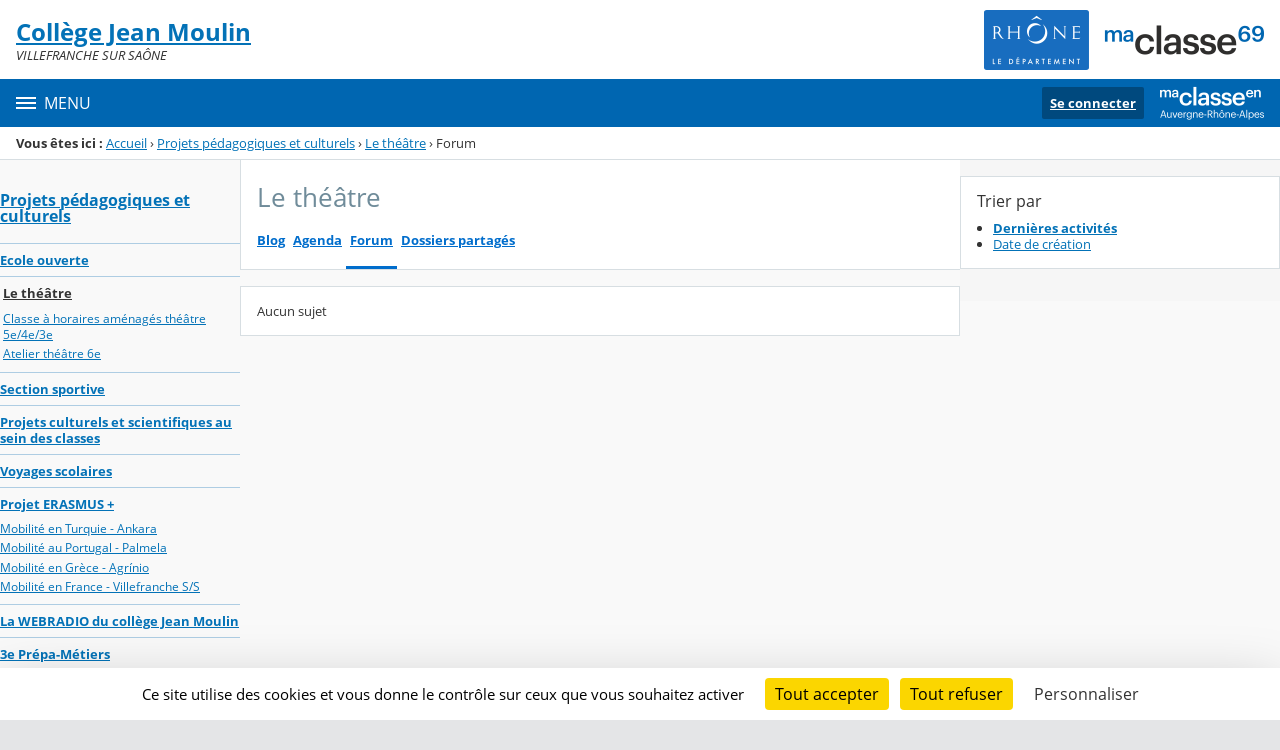

--- FILE ---
content_type: text/html;charset=UTF-8
request_url: https://jeanmoulin-villefranchesursaone.ent.auvergnerhonealpes.fr/projets-pedagogiques-et-culturels/le-theatre/sg.do?PROC=FORUM
body_size: 19413
content:




























<!DOCTYPE html>
<html xmlns="http://www.w3.org/1999/xhtml" lang="fr-FR" xml:lang="fr-FR" class="no-js">
<head itemscope itemtype="http://schema.org/WebPage">
	
	



	<meta charset="UTF-8" />
	<title>Forum - Le théâtre - Collège Jean Moulin</title>
	
	<meta name="viewport" content="width=device-width, initial-scale=1">
	<meta name="robots" content="all" />
	
	
	<meta name="description" content="ENT Skolengo" />
	
	
	<meta name="generator" content="Skolengo" />
	
	
	<meta name="version" content="4.25.12.4" />
	
	
	<meta itemprop="dateCreated" content="20260122" />
	<meta itemprop="dateModified" content="20260122" />
	
	
	<meta itemprop="serverName" content="skoen4" />
	


<meta name="format-detection" content="telephone=no">
	<link rel="shortcut icon" href="https://cdn.ent.auvergnerhonealpes.fr/images/favicon.ico" type="image/x-icon" />

	
	

	
	<script src="/jsp/scripts/oldcontent.js" type="text/javascript"></script>

	

	<link rel="stylesheet" href="https://cdn.ent.auvergnerhonealpes.fr/content/css/kosmos-styleguide-124e7d16a0ab238c82ac.css"/>
	<link rel="stylesheet" href="https://cdn.ent.auvergnerhonealpes.fr/content/css/kfc-components-style-cc432da42ffc2751c3fc.css"/>

	








	<link rel="stylesheet" type="text/css" media="screen" href="https://cdn.ent.auvergnerhonealpes.fr/web-resources/ckLegacy/13a74536d0eca97ae458bd5c716ec00e.css"/>



	<link rel="stylesheet" href="https://cdn.ent.auvergnerhonealpes.fr/content/css/portail/AURA/69-rhone-fd6b9b71cabc07bd1635.css"/>







	
	<link href="/" rel="start" title="Accueil" />

</head>

<body class="non_connecte contexte_cms "  >
	<nav class="skip-links" aria-label="Liens d'évitement">
		<ul>
			
				
					<li><a href="#screenreader-menu-rubrique">Menu de la rubrique</a></li>
					<li><a href="#contenu-cms">Contenu</a></li>
				
				
			
		</ul>
	</nav>

	










    
    
        
        <div class="js-ccm" type="text/plain" data-cdn="/content/js/ccm/"
            data-services='[{"serviceName":"facebookpage","active":null,"serviceData":{}},{"serviceName":"googlemapssearch","active":null,"serviceData":{}},{"serviceName":"twittertimeline","active":null,"serviceData":{}},{"serviceName":"twitterembed","active":null,"serviceData":{}},{"serviceName":"youtube","active":null,"serviceData":{}},{"serviceName":"soundcloud","active":null,"serviceData":{}},{"serviceName":"vimeo","active":null,"serviceData":{}},{"serviceName":"dailymotion","active":null,"serviceData":{}}]'
            data-orientation="bottom"
            data-cookiename="ccm"
            data-showIcon="true"
            data-acceptall="true"
            data-denyall="true"
            data-respectdnt="false"
            
            ></div>
    
        
        <script>
            window.addEventListener("tac.root_available", () => {
                setTimeout(() => {
                    document.body.style.marginBlockEnd = document.querySelector(".tarteaucitronAlertBigBottom").getBoundingClientRect().height + 'px';
                }, 0);
            })
        </script>
    


<div class="fo-page">



<header role="banner" class="fo-main-header">
	<div class="fo-banner">
		<div class="fo-banner__deco">
			<a class="fo-site-name" aria-labelledby="site-name" href="/">
				
				<span role="heading" aria-level="1" class="fo-site-name__text">
					<span class="fo-site-name__title" id="site-name">Collège Jean Moulin
						<span class="screen-reader-text">Retour à l'accueil</span>
					</span>
					<span class="fo-site-name__subtitle">VILLEFRANCHE SUR SAÔNE</span>
				</span>
			</a>
			<div class="fo-project-logos">
				<ul class="fo-project-logos__list">
					
						
						<li class="fo-project-logos__item fo-project-logos__item-1">
							<a class="fo-banner__link fo-project-logos_link-1" title="" href="https://rhone.ent.auvergnerhonealpes.fr" 
							   target="_blank"
							   rel="noopener noreferrer"
							>
								<img class="fo-banner__image fo-project-logos_image-1" alt="Aller sur le site du conseil départemental du Rhône" src="/images/portails/logo_69-rhone.png">
							</a>
						</li>
					

					
					
				</ul>
			</div>
			<div class="fo-banner__extra fo-banner__extra-1"></div>
			<div class="fo-banner__extra fo-banner__extra-2"></div>
			<div class="fo-banner__extra fo-banner__extra-3"></div>
		</div>
	</div>	
	

	

</header> <!-- #header_deco -->





<div class="fo-navbar">
	<button type="button" id="js-menu-opener" class="burger fo-navbar__burger" aria-expanded="false" aria-controls="js-navbar">
		<span class="burger__icon burger__icon--white"></span>
		<span class="fo-navbar__opener-label">Menu</span>
	</button>
	<nav id="js-navbar" role="navigation" class="fo-navbar__nav is-closed" aria-label="Principale">
		<div id="js-navbar-container">
			<ul class="fo-navbar__list fo-navbar__list-l1 js-navbar__list">
				<li class="fo-navbar__list-item">
					<a href="/">Accueil</a>
				</li>
				
				
				
				<li class="fo-navbar__list-item">
					<a href="https://jeanmoulin-villefranchesursaone.ent.auvergnerhonealpes.fr/l-etablissement/">L&#039;établissement</a>
					
						<button title="Accéder aux sous-rubriques" type="button" aria-controls="nav0" aria-expanded="false" data-level="1" class="btn btn--naked js-submenu-opener">
							<span class="icon--opener"></span>
							<span class="screen-reader-text">Sous-menu de la rubrique <i>L&#039;établissement</i></span>
						</button>
						<ul id="nav0" class="fo-navbar__list fo-navbar__list-l2 js-navbar__list">
							
							
							<li class="fo-navbar__list-item">
								<a href="https://jeanmoulin-villefranchesursaone.ent.auvergnerhonealpes.fr/l-etablissement/presentation-du-college/">Présentation du collège</a>
								
							</li>
							
							<li class="fo-navbar__list-item">
								<a href="https://jeanmoulin-villefranchesursaone.ent.auvergnerhonealpes.fr/l-etablissement/scolarite/">Scolarité</a>
								
									<button title="Accéder aux sous-rubriques" type="button" aria-controls="nav1" aria-expanded="false" data-level="2" class="btn btn--naked js-submenu-opener">
										<span class="icon--opener"></span>
										<span class="screen-reader-text">Sous-menu de la rubrique <i>Scolarité</i></span>
									</button>
									<ul id="nav1" class="fo-navbar__list fo-navbar__list-l3 js-navbar__list">
										
										
										<li class="fo-navbar__list-item">
											<a href="https://jeanmoulin-villefranchesursaone.ent.auvergnerhonealpes.fr/l-etablissement/scolarite/orientation/">Orientation</a>
										</li>
										
									</ul>
								
							</li>
							
							<li class="fo-navbar__list-item">
								<a href="https://jeanmoulin-villefranchesursaone.ent.auvergnerhonealpes.fr/l-etablissement/liaison-avec-les-ecoles-du-reseau-rep-/">Liaison avec les écoles du Réseau REP+</a>
								
							</li>
							
							<li class="fo-navbar__list-item">
								<a href="https://jeanmoulin-villefranchesursaone.ent.auvergnerhonealpes.fr/l-etablissement/evenements/">Evénements</a>
								
							</li>
							
						</ul>
					
				</li>
				
				<li class="fo-navbar__list-item">
					<a href="https://jeanmoulin-villefranchesursaone.ent.auvergnerhonealpes.fr/les-enseignements/">Les enseignements</a>
					
						<button title="Accéder aux sous-rubriques" type="button" aria-controls="nav2" aria-expanded="false" data-level="1" class="btn btn--naked js-submenu-opener">
							<span class="icon--opener"></span>
							<span class="screen-reader-text">Sous-menu de la rubrique <i>Les enseignements</i></span>
						</button>
						<ul id="nav2" class="fo-navbar__list fo-navbar__list-l2 js-navbar__list">
							
							
							<li class="fo-navbar__list-item">
								<a href="https://jeanmoulin-villefranchesursaone.ent.auvergnerhonealpes.fr/les-enseignements/arts-plastiques/">Arts plastiques</a>
								
							</li>
							
							<li class="fo-navbar__list-item">
								<a href="https://jeanmoulin-villefranchesursaone.ent.auvergnerhonealpes.fr/les-enseignements/education-musicale/">Education musicale</a>
								
							</li>
							
							<li class="fo-navbar__list-item">
								<a href="https://jeanmoulin-villefranchesursaone.ent.auvergnerhonealpes.fr/les-enseignements/education-physique-et-sportive/">Education Physique et Sportive</a>
								
							</li>
							
							<li class="fo-navbar__list-item">
								<a href="https://jeanmoulin-villefranchesursaone.ent.auvergnerhonealpes.fr/les-enseignements/l-eloquence/">L&#039;éloquence</a>
								
							</li>
							
							<li class="fo-navbar__list-item">
								<a href="https://jeanmoulin-villefranchesursaone.ent.auvergnerhonealpes.fr/les-enseignements/francais/">Français</a>
								
							</li>
							
							<li class="fo-navbar__list-item">
								<a href="https://jeanmoulin-villefranchesursaone.ent.auvergnerhonealpes.fr/les-enseignements/histoire-geographie-education-civique/">Histoire-Géographie-Education civique</a>
								
							</li>
							
							<li class="fo-navbar__list-item">
								<a href="https://jeanmoulin-villefranchesursaone.ent.auvergnerhonealpes.fr/les-enseignements/langues-etrangeres/">Langues étrangères</a>
								
							</li>
							
							<li class="fo-navbar__list-item">
								<a href="https://jeanmoulin-villefranchesursaone.ent.auvergnerhonealpes.fr/les-enseignements/mathematiques/">Mathématiques</a>
								
							</li>
							
							<li class="fo-navbar__list-item">
								<a href="https://jeanmoulin-villefranchesursaone.ent.auvergnerhonealpes.fr/les-enseignements/numerique/">Numérique</a>
								
							</li>
							
							<li class="fo-navbar__list-item">
								<a href="https://jeanmoulin-villefranchesursaone.ent.auvergnerhonealpes.fr/les-enseignements/sciences-et-technologies/">Sciences et technologies</a>
								
							</li>
							
							<li class="fo-navbar__list-item">
								<a href="https://jeanmoulin-villefranchesursaone.ent.auvergnerhonealpes.fr/les-enseignements/segpa/">SEGPA</a>
								
							</li>
							
							<li class="fo-navbar__list-item">
								<a href="https://jeanmoulin-villefranchesursaone.ent.auvergnerhonealpes.fr/les-enseignements/ulis/">ULIS</a>
								
							</li>
							
							<li class="fo-navbar__list-item">
								<a href="https://jeanmoulin-villefranchesursaone.ent.auvergnerhonealpes.fr/les-enseignements/upe2a/">UPE2A</a>
								
							</li>
							
							<li class="fo-navbar__list-item">
								<a href="https://jeanmoulin-villefranchesursaone.ent.auvergnerhonealpes.fr/les-enseignements/relai/">RELAI</a>
								
							</li>
							
						</ul>
					
				</li>
				
				<li class="fo-navbar__list-item">
					<a href="https://jeanmoulin-villefranchesursaone.ent.auvergnerhonealpes.fr/les-parcours-educatifs/">Les parcours éducatifs</a>
					
						<button title="Accéder aux sous-rubriques" type="button" aria-controls="nav3" aria-expanded="false" data-level="1" class="btn btn--naked js-submenu-opener">
							<span class="icon--opener"></span>
							<span class="screen-reader-text">Sous-menu de la rubrique <i>Les parcours éducatifs</i></span>
						</button>
						<ul id="nav3" class="fo-navbar__list fo-navbar__list-l2 js-navbar__list">
							
							
							<li class="fo-navbar__list-item">
								<a href="https://jeanmoulin-villefranchesursaone.ent.auvergnerhonealpes.fr/les-parcours-educatifs/parcours-educatif-de-sante/">Parcours éducatif de santé</a>
								
							</li>
							
							<li class="fo-navbar__list-item">
								<a href="https://jeanmoulin-villefranchesursaone.ent.auvergnerhonealpes.fr/les-parcours-educatifs/parcours-citoyen/">Parcours citoyen</a>
								
							</li>
							
							<li class="fo-navbar__list-item">
								<a href="https://jeanmoulin-villefranchesursaone.ent.auvergnerhonealpes.fr/les-parcours-educatifs/parcours-d-education-au-developpement-durable-et-a-l-environnement/">Parcours d&#039;éducation au développement durable et à l&#039;environnement</a>
								
							</li>
							
							<li class="fo-navbar__list-item">
								<a href="https://jeanmoulin-villefranchesursaone.ent.auvergnerhonealpes.fr/les-parcours-educatifs/parcours-d-education-artistique-et-culturelle/">Parcours d&#039;éducation artistique et culturelle</a>
								
							</li>
							
							<li class="fo-navbar__list-item">
								<a href="https://jeanmoulin-villefranchesursaone.ent.auvergnerhonealpes.fr/les-parcours-educatifs/parcours-avenir/">Parcours avenir</a>
								
							</li>
							
						</ul>
					
				</li>
				
				<li class="fo-navbar__list-item">
					<a href="https://jeanmoulin-villefranchesursaone.ent.auvergnerhonealpes.fr/projets-pedagogiques-et-culturels/">Projets pédagogiques et culturels</a>
					
						<button title="Accéder aux sous-rubriques" type="button" aria-controls="nav4" aria-expanded="false" data-level="1" class="btn btn--naked js-submenu-opener">
							<span class="icon--opener"></span>
							<span class="screen-reader-text">Sous-menu de la rubrique <i>Projets pédagogiques et culturels</i></span>
						</button>
						<ul id="nav4" class="fo-navbar__list fo-navbar__list-l2 js-navbar__list">
							
							
							<li class="fo-navbar__list-item">
								<a href="https://jeanmoulin-villefranchesursaone.ent.auvergnerhonealpes.fr/projets-pedagogiques-et-culturels/ecole-ouverte/">Ecole ouverte</a>
								
							</li>
							
							<li class="fo-navbar__list-item">
								<a href="https://jeanmoulin-villefranchesursaone.ent.auvergnerhonealpes.fr/projets-pedagogiques-et-culturels/le-theatre/">Le théâtre</a>
								
									<button title="Accéder aux sous-rubriques" type="button" aria-controls="nav5" aria-expanded="false" data-level="2" class="btn btn--naked js-submenu-opener">
										<span class="icon--opener"></span>
										<span class="screen-reader-text">Sous-menu de la rubrique <i>Le théâtre</i></span>
									</button>
									<ul id="nav5" class="fo-navbar__list fo-navbar__list-l3 js-navbar__list">
										
										
										<li class="fo-navbar__list-item">
											<a href="https://jeanmoulin-villefranchesursaone.ent.auvergnerhonealpes.fr/projets-pedagogiques-et-culturels/le-theatre/classe-a-horaires-amenages-theatre-5e-4e-3e/">Classe à horaires aménagés théâtre 5e/4e/3e</a>
										</li>
										
										<li class="fo-navbar__list-item">
											<a href="https://jeanmoulin-villefranchesursaone.ent.auvergnerhonealpes.fr/projets-pedagogiques-et-culturels/le-theatre/atelier-theatre-6e/">Atelier théâtre 6e</a>
										</li>
										
									</ul>
								
							</li>
							
							<li class="fo-navbar__list-item">
								<a href="https://jeanmoulin-villefranchesursaone.ent.auvergnerhonealpes.fr/projets-pedagogiques-et-culturels/section-sportive/">Section sportive</a>
								
							</li>
							
							<li class="fo-navbar__list-item">
								<a href="https://jeanmoulin-villefranchesursaone.ent.auvergnerhonealpes.fr/projets-pedagogiques-et-culturels/projets-culturels-et-scientifiques-au-sein-des-classes/">Projets culturels et scientifiques au sein des classes</a>
								
							</li>
							
							<li class="fo-navbar__list-item">
								<a href="https://jeanmoulin-villefranchesursaone.ent.auvergnerhonealpes.fr/projets-pedagogiques-et-culturels/voyages-scolaires/">Voyages scolaires</a>
								
							</li>
							
							<li class="fo-navbar__list-item">
								<a href="https://jeanmoulin-villefranchesursaone.ent.auvergnerhonealpes.fr/projets-pedagogiques-et-culturels/projet-erasmus-/">Projet ERASMUS +</a>
								
									<button title="Accéder aux sous-rubriques" type="button" aria-controls="nav6" aria-expanded="false" data-level="2" class="btn btn--naked js-submenu-opener">
										<span class="icon--opener"></span>
										<span class="screen-reader-text">Sous-menu de la rubrique <i>Projet ERASMUS +</i></span>
									</button>
									<ul id="nav6" class="fo-navbar__list fo-navbar__list-l3 js-navbar__list">
										
										
										<li class="fo-navbar__list-item">
											<a href="https://jeanmoulin-villefranchesursaone.ent.auvergnerhonealpes.fr/projets-pedagogiques-et-culturels/projet-erasmus-/mobilite-en-turquie-ankara/">Mobilité en Turquie - Ankara</a>
										</li>
										
										<li class="fo-navbar__list-item">
											<a href="https://jeanmoulin-villefranchesursaone.ent.auvergnerhonealpes.fr/projets-pedagogiques-et-culturels/projet-erasmus-/mobilite-au-portugal-palmela/">Mobilité au Portugal - Palmela</a>
										</li>
										
										<li class="fo-navbar__list-item">
											<a href="https://jeanmoulin-villefranchesursaone.ent.auvergnerhonealpes.fr/projets-pedagogiques-et-culturels/projet-erasmus-/mobilite-en-grece-agrinio/">Mobilité en Grèce - Agrínio</a>
										</li>
										
										<li class="fo-navbar__list-item">
											<a href="https://jeanmoulin-villefranchesursaone.ent.auvergnerhonealpes.fr/projets-pedagogiques-et-culturels/projet-erasmus-/mobilite-en-france-villefranche-s-s/">Mobilité en France - Villefranche S/S</a>
										</li>
										
									</ul>
								
							</li>
							
							<li class="fo-navbar__list-item">
								<a href="https://jeanmoulin-villefranchesursaone.ent.auvergnerhonealpes.fr/projets-pedagogiques-et-culturels/la-webradio-du-college-jean-moulin/">La WEBRADIO du collège Jean Moulin</a>
								
							</li>
							
							<li class="fo-navbar__list-item">
								<a href="https://jeanmoulin-villefranchesursaone.ent.auvergnerhonealpes.fr/projets-pedagogiques-et-culturels/3e-prepa-metiers/">3e Prépa-Métiers</a>
								
							</li>
							
						</ul>
					
				</li>
				
				<li class="fo-navbar__list-item">
					<a href="https://jeanmoulin-villefranchesursaone.ent.auvergnerhonealpes.fr/vie-de-l-etablissement/">Vie de l&#039;établissement</a>
					
						<button title="Accéder aux sous-rubriques" type="button" aria-controls="nav7" aria-expanded="false" data-level="1" class="btn btn--naked js-submenu-opener">
							<span class="icon--opener"></span>
							<span class="screen-reader-text">Sous-menu de la rubrique <i>Vie de l&#039;établissement</i></span>
						</button>
						<ul id="nav7" class="fo-navbar__list fo-navbar__list-l2 js-navbar__list">
							
							
							<li class="fo-navbar__list-item">
								<a href="https://jeanmoulin-villefranchesursaone.ent.auvergnerhonealpes.fr/vie-de-l-etablissement/cdi/">CDI</a>
								
							</li>
							
							<li class="fo-navbar__list-item">
								<a href="https://jeanmoulin-villefranchesursaone.ent.auvergnerhonealpes.fr/vie-de-l-etablissement/conseil-de-la-vie-collegienne-cvc/">Conseil de la Vie Collégienne - CVC</a>
								
							</li>
							
							<li class="fo-navbar__list-item">
								<a href="https://jeanmoulin-villefranchesursaone.ent.auvergnerhonealpes.fr/vie-de-l-etablissement/association-sportive/">Association sportive</a>
								
							</li>
							
							<li class="fo-navbar__list-item">
								<a href="https://jeanmoulin-villefranchesursaone.ent.auvergnerhonealpes.fr/vie-de-l-etablissement/foyer-socio-educatif/">Foyer socio-éducatif</a>
								
							</li>
							
							<li class="fo-navbar__list-item">
								<a href="https://jeanmoulin-villefranchesursaone.ent.auvergnerhonealpes.fr/vie-de-l-etablissement/restauration/">Restauration</a>
								
							</li>
							
							<li class="fo-navbar__list-item">
								<a href="https://jeanmoulin-villefranchesursaone.ent.auvergnerhonealpes.fr/vie-de-l-etablissement/federations-de-parents-d-eleves/">Fédérations de parents d&#039;élèves</a>
								
							</li>
							
							<li class="fo-navbar__list-item">
								<a href="https://jeanmoulin-villefranchesursaone.ent.auvergnerhonealpes.fr/vie-de-l-etablissement/des-difficultes-de-connexion-/">Des difficultés de connexion ?</a>
								
							</li>
							
						</ul>
					
				</li>
				
			</ul>
		</div>
	</nav>
	




<div class="fo-connect">
	<div class="fo-connect__content">
		<a href="http://www.ent.auvergnerhonealpes.fr:80" style="background-image: url(https://cdn.ent.auvergnerhonealpes.fr/images/dsi/logo_projet.png)" class="fo-connect__project">
			<span class="screen-reader-text">Ma classe en Auvergne-Rhône-Alpes</span>
		</a>
		
			
			
				
				<a class="fo-connect__link" href="https://cas.ent.auvergnerhonealpes.fr/login?service=https%3A%2F%2Fjeanmoulin-villefranchesursaone.ent.auvergnerhonealpes.fr%2Fsg.do%3FPROC%3DPAGE_ACCUEIL">Se connecter</a>
			
				
	</div>
</div>
</div>

<nav aria-label="Fil d'Ariane" role="navigation" class=" breadcrumb breadcrumb--underlined breadcrumb breadcrumb--no-margin">
				<span id="breadcrumb__title" class="breadcrumb__title">Vous êtes ici&nbsp;:</span>
				<span class="breadcrumb__step">
								<a href="/" class="breadcrumb__link">Accueil</a>
							</span>
							<span class="breadcrumb__separator">&rsaquo;</span>
						<span class="breadcrumb__step">
								<a href="/projets-pedagogiques-et-culturels/" class="breadcrumb__link">Projets pédagogiques et culturels</a>
							</span>
							<span class="breadcrumb__separator">&rsaquo;</span>
						<span class="breadcrumb__step">
								<a href="/projets-pedagogiques-et-culturels/le-theatre/" class="breadcrumb__link">Le théâtre</a>
							</span>
							<span class="breadcrumb__separator">&rsaquo;</span>
						<span class="breadcrumb__step">
								<span class="screen-reader-text">Page courante&nbsp;:</span>
							</span>
							Forum</nav>
		

<div id="js-connect-placeholder"></div>

<main class="fo-main-content">
	<div class="row row--full is-full-height--lg fo-main-content-row">

		

		
		

		<div id="screenreader-contenu" class="col--xs-12 col--lg-9 ">

			
				<div class="row">
					<div class="col--xs-12 col--md-3">
						<div class="fo-menu" id="screenreader-menu-rubrique">
							
								
							
								
							
								
							
								
									<h2 class="fo-menu__title is-current"><a href="https://jeanmoulin-villefranchesursaone.ent.auvergnerhonealpes.fr/projets-pedagogiques-et-culturels/">Projets pédagogiques et culturels</a></h2>
									<ul class="fo-menu__list">
										
											<li class="fo-menu__list-item">
												<a href="https://jeanmoulin-villefranchesursaone.ent.auvergnerhonealpes.fr/projets-pedagogiques-et-culturels/ecole-ouverte/">Ecole ouverte</a>
												
											</li>
										
											<li class="fo-menu__list-item is-current">
												<a href="https://jeanmoulin-villefranchesursaone.ent.auvergnerhonealpes.fr/projets-pedagogiques-et-culturels/le-theatre/">Le théâtre</a>
												
													<ul class="fo-menu__list">
														
															<li class="fo-menu__list-item">
																<a href="https://jeanmoulin-villefranchesursaone.ent.auvergnerhonealpes.fr/projets-pedagogiques-et-culturels/le-theatre/classe-a-horaires-amenages-theatre-5e-4e-3e/">Classe à horaires aménagés théâtre 5e/4e/3e</a>
															</li>
														
															<li class="fo-menu__list-item">
																<a href="https://jeanmoulin-villefranchesursaone.ent.auvergnerhonealpes.fr/projets-pedagogiques-et-culturels/le-theatre/atelier-theatre-6e/">Atelier théâtre 6e</a>
															</li>
														
													</ul>
												
											</li>
										
											<li class="fo-menu__list-item">
												<a href="https://jeanmoulin-villefranchesursaone.ent.auvergnerhonealpes.fr/projets-pedagogiques-et-culturels/section-sportive/">Section sportive</a>
												
											</li>
										
											<li class="fo-menu__list-item">
												<a href="https://jeanmoulin-villefranchesursaone.ent.auvergnerhonealpes.fr/projets-pedagogiques-et-culturels/projets-culturels-et-scientifiques-au-sein-des-classes/">Projets culturels et scientifiques au sein des classes</a>
												
											</li>
										
											<li class="fo-menu__list-item">
												<a href="https://jeanmoulin-villefranchesursaone.ent.auvergnerhonealpes.fr/projets-pedagogiques-et-culturels/voyages-scolaires/">Voyages scolaires</a>
												
											</li>
										
											<li class="fo-menu__list-item">
												<a href="https://jeanmoulin-villefranchesursaone.ent.auvergnerhonealpes.fr/projets-pedagogiques-et-culturels/projet-erasmus-/">Projet ERASMUS +</a>
												
													<ul class="fo-menu__list">
														
															<li class="fo-menu__list-item">
																<a href="https://jeanmoulin-villefranchesursaone.ent.auvergnerhonealpes.fr/projets-pedagogiques-et-culturels/projet-erasmus-/mobilite-en-turquie-ankara/">Mobilité en Turquie - Ankara</a>
															</li>
														
															<li class="fo-menu__list-item">
																<a href="https://jeanmoulin-villefranchesursaone.ent.auvergnerhonealpes.fr/projets-pedagogiques-et-culturels/projet-erasmus-/mobilite-au-portugal-palmela/">Mobilité au Portugal - Palmela</a>
															</li>
														
															<li class="fo-menu__list-item">
																<a href="https://jeanmoulin-villefranchesursaone.ent.auvergnerhonealpes.fr/projets-pedagogiques-et-culturels/projet-erasmus-/mobilite-en-grece-agrinio/">Mobilité en Grèce - Agrínio</a>
															</li>
														
															<li class="fo-menu__list-item">
																<a href="https://jeanmoulin-villefranchesursaone.ent.auvergnerhonealpes.fr/projets-pedagogiques-et-culturels/projet-erasmus-/mobilite-en-france-villefranche-s-s/">Mobilité en France - Villefranche S/S</a>
															</li>
														
													</ul>
												
											</li>
										
											<li class="fo-menu__list-item">
												<a href="https://jeanmoulin-villefranchesursaone.ent.auvergnerhonealpes.fr/projets-pedagogiques-et-culturels/la-webradio-du-college-jean-moulin/">La WEBRADIO du collège Jean Moulin</a>
												
											</li>
										
											<li class="fo-menu__list-item">
												<a href="https://jeanmoulin-villefranchesursaone.ent.auvergnerhonealpes.fr/projets-pedagogiques-et-culturels/3e-prepa-metiers/">3e Prépa-Métiers</a>
												
											</li>
										
									</ul>
								
							
								
							
						</div>
						
					</div>
					<div class="col--xs-12 col--md-9" id="contenu-cms">
			

	
	






<div class="content-toolbar content-toolbar--title content-toolbar--tabs content-toolbar--buttons fo-content-toolbar">
		<h1 class="content-toolbar__title">
						Le théâtre</h1>
				
	







	
	
	<div class="tabs tabs--lg">
		<ul id="menu_services" class="tabs__list">
		
		
			<li class="tabs__item">
				<a class="tabs__link" href="https://jeanmoulin-villefranchesursaone.ent.auvergnerhonealpes.fr/projets-pedagogiques-et-culturels/le-theatre/blog.do">Blog</a>
			</li>
		
			<li class="tabs__item">
				<a class="tabs__link" href="https://jeanmoulin-villefranchesursaone.ent.auvergnerhonealpes.fr/projets-pedagogiques-et-culturels/le-theatre/sg.do?PROC=AGENDA_GROUPE">Agenda</a>
			</li>
		
			<li class="tabs__item">
				<a class="tabs__link active" href="https://jeanmoulin-villefranchesursaone.ent.auvergnerhonealpes.fr/projets-pedagogiques-et-culturels/le-theatre/sg.do?PROC=FORUM">Forum</a>
			</li>
		
			<li class="tabs__item">
				<a class="tabs__link" href="https://jeanmoulin-villefranchesursaone.ent.auvergnerhonealpes.fr/projets-pedagogiques-et-culturels/le-theatre/sg.do?PROC=DOSSIER_PARTAGE">Dossiers partagés</a>
			</li>
		
		
		</ul>
	</div>

	<div class="btn-group text--right">	
	
		















	




<div id="js-modal-suppression-raccourci" class="js-modalInstance js-instanciate hide sg-modal-container  hide"
	
	aria-hidden="true">
	<div class="modal  modal--mask  js-modal"
			      data-disable-close="true"
			     data-popinwidth="" data-popinheight="" role="dialog" aria-labelledby="modalTitlejs-modal-suppression-raccourci">
				<div class="modal__dialog js-modal__dialog">
					<div class="modal__body js-modal__body" role="document">
						<button type="button" class="close close--rounded js-close" aria-label="Fermer">&times;</button>
						<header role="banner" class="modal__header js-modal__header">
                            <h1 id="modalTitlejs-modal-suppression-raccourci" class="modal__title text--ellipsis js-modal__title">
                                Confirmation</h1>
                        </header>
						<main role="main" class="modal__content  js-modal__content">
                            
	Êtes-vous sûr de vouloir supprimer cette rubrique de votre liste de raccourcis ?
</main>
						<footer role="contentinfo" class="modal__footer js-modal__footer">
								<div class="modal__footer-action modal__footer-action-primary">
										<button type="button" class="btn btn--primary js-btn-modal-raccourci-supprimer">
												Supprimer</button>
										</div>
								<div class="modal__footer-action modal__footer-action-secondary">
										<button type="button" class="btn btn--warn js-btn--warn ">Annuler</button>
									</div>
								</footer>
						</div>
				</div>
			</div>
		</div>


<div id="js-modal-raccourci" class="js-modalInstance js-instanciate hide sg-modal-container  hide"
	
	aria-hidden="true">
	<div class="modal  modal--mask  js-modal"
			      data-disable-close="true"
			     data-popinwidth="" data-popinheight="" role="dialog" aria-labelledby="modalTitlejs-modal-raccourci">
				<div class="modal__dialog js-modal__dialog">
					<div class="modal__body js-modal__body" role="document">
						<button type="button" class="close close--rounded js-close" aria-label="Fermer">&times;</button>
						<header role="banner" class="modal__header js-modal__header">
                            <h1 id="modalTitlejs-modal-raccourci" class="modal__title text--ellipsis js-modal__title">
                                Confirmation</h1>
                        </header>
						<main role="main" class="modal__content  js-modal__content">
                            
	<p id="js-modal-raccourci-message"></p>
</main>
						<footer role="contentinfo" class="modal__footer js-modal__footer">
								<div class="modal__footer-action modal__footer-action-primary">
										<button type="button" class="btn btn--primary js-btn-modal-raccourci-valider">
												Valider</button>
										</div>
								</footer>
						</div>
				</div>
			</div>
		</div>




		
	</div>

</div>
	

<div class="js-global-notices hide js-notices">
</div>










	
		<div class="panel panel--outlined">
			Aucun sujet
		</div>
	
	


<input id="URL_RUBRIQUE" value="/projets-pedagogiques-et-culturels/le-theatre/" type="hidden" />


<div id="modalCopieListeForum" class="js-modalInstance js-instanciate hide sg-modal-container  hide"
	
	aria-hidden="true">
	<div class="modal  modal--mask  js-modal"
			      data-disable-close="true"
			     data-popinwidth="" data-popinheight="" role="dialog" aria-labelledby="modalTitlemodalCopieListeForum">
				<div class="modal__dialog js-modal__dialog">
					<div class="modal__body js-modal__body" role="document">
						<button type="button" class="close close--rounded js-close" aria-label="Fermer">&times;</button>
						<header role="banner" class="modal__header js-modal__header">
                            <h1 id="modalTitlemodalCopieListeForum" class="modal__title text--ellipsis js-modal__title">
                                Copier ce sujet</h1>
                        </header>
						<main role="main" class="modal__content  js-modal__content">
                            
	<input type="hidden" id="urlCopieForum" name="urlCopieForum"  value="" />

	<div class="js-modalCopieForum-notices hide js-notices">
</div>

	<p>
		Sélectionner une rubrique
	</p>
	<div>
		<div id="treeviewCopieForum" class="tree-component js-tree-component js-instanciate" data-lazy="true" data-searchurl="/sg.do?PROC=SAISIE_FORUM_FRONT&amp;ACTION=SEARCH_NODES">
	<input type="hidden" name="tree-selection-treeviewCopieForum" class="js-tree__selection" value=""/>
	<p class="form__line">
			<label for="search-treeviewCopieForum" class="screen-reader-text">Recherche</label>
			<input id="search-treeviewCopieForum" type="text" class="form__control form__control--icon-hover form__control--has-icon icon--search-fat-primary js-tree__search-field" placeholder="Recherche">
		</p>
	<div class="empty-state hide js-tree-empty-state">
		<div class="empty-state__image">
			<span class="icon icon--xl icon--folder"></span>
		</div>
		<p class="empty-state__title">Aucune donnée à afficher</p>
	</div>
	<div class="scroll-y-max@sm scroll-y-max--md left js-tree"
			     data-url="/sg.do?PROC=SAISIE_FORUM_FRONT&amp;ACTION=GET_NODES"
			     data-dnd=""
			     data-actions="true"
			     data-savestate=""
			     data-initialstate=""
				 data-untied=""
				 data-minchars=""
				 data-prefix=""
				 data-delay=""
				 data-cascade=""
				 data-hideicons=""
				 data-massload=""
				 data-worker="true"
				data-maxselect data-filter >
			</div>
		</div>

	</div>
</main>
						<footer role="contentinfo" class="modal__footer js-modal__footer">
								<div class="modal__footer-action modal__footer-action-primary">
										<button type="button" class="btn btn--primary js-btn-confirmer-copierForum">
												Copier</button>
										</div>
								<div class="modal__footer-action modal__footer-action-secondary">
										<button type="button" class="btn btn--warn js-btn--warn ">Annuler</button>
									</div>
								</footer>
						</div>
				</div>
			</div>
		</div>



<div id="modalSuppressionListeForum" class="js-modalInstance js-instanciate hide sg-modal-container  hide"
	
	aria-hidden="true">
	<div class="modal  modal--mask  js-modal"
			      data-disable-close="true"
			     data-popinwidth="" data-popinheight="" role="dialog" aria-labelledby="modalTitlemodalSuppressionListeForum">
				<div class="modal__dialog js-modal__dialog">
					<div class="modal__body js-modal__body" role="document">
						<button type="button" class="close close--rounded js-close" aria-label="Fermer">&times;</button>
						<header role="banner" class="modal__header js-modal__header">
                            <h1 id="modalTitlemodalSuppressionListeForum" class="modal__title text--ellipsis js-modal__title">
                                Supprimer ce sujet</h1>
                        </header>
						<main role="main" class="modal__content  js-modal__content">
                            
	<input type="hidden" id="urlSuppressionForum" name="urlSuppressionForum"  value="" />

	<p>
		Souhaitez-vous vraiment supprimer ce sujet ?
	</p>
</main>
						<footer role="contentinfo" class="modal__footer js-modal__footer">
								<div class="modal__footer-action modal__footer-action-primary">
										<button type="button" class="btn btn--primary js-btn-confirmer-supprimerForum">
												Supprimer</button>
										</div>
								<div class="modal__footer-action modal__footer-action-secondary">
										<button type="button" class="btn btn--warn js-btn--warn ">Annuler</button>
									</div>
								</footer>
						</div>
				</div>
			</div>
		</div>



















</div> 

	</div>
	</div>

				
					<div class="col--xs-12 col--lg-3 bg--color-compl2">
						<div class="page-fo-content">
							









	




<div class="panel panel--outlined">
	<h6 class="panel__title--sm">Trier par</h6>
	<ul class="list--padding-left-sm btn-list--vertical">
		<li>
			<a class="b-like" href="https://jeanmoulin-villefranchesursaone.ent.auvergnerhonealpes.fr/projets-pedagogiques-et-culturels/le-theatre/sg.do?PROC=FORUM&OBJET=FORUM&ID_RUBRIQUE=251">Dernières activités</a>
		</li>
		<li>
			<a  href="https://jeanmoulin-villefranchesursaone.ent.auvergnerhonealpes.fr/projets-pedagogiques-et-culturels/le-theatre/sg.do?PROC=FORUM&OBJET=FORUM&ID_RUBRIQUE=251&ORDRE=DATE_CREATION">Date de création</a>
		</li>
	</ul>
</div>	

						</div>
					</div>
				
			</div> <!-- fin #contenu_deco -->

		</main> <!-- #page -->

		





<footer class="fo-footer">
	<div class="fo-footer__infos">
		<div class="row row--full row--flex-full row--flex-md">
			<div class="col col--full col--flex-full col--flex-md col--flex-grow">
				<p class="fo-footer__site-name">Collège Jean Moulin</p>
				
				
					<ul class="list--inlined fo-footer__links">
						
							<li class="fo-footer__links-item">
								<a href="sg.do?PROC=PAGE_REGLEMENTAIRE&ACTION=VALIDER&TYPE_PAGE=CONTACT" title="Contacts">
									Contacts
								</a>
							</li>
						

						
							<li class="fo-footer__links-item">
								<a href="sg.do?PROC=PAGE_REGLEMENTAIRE&ACTION=VALIDER&TYPE_PAGE=MENTIONS_LEGALES" title="Mentions légales">
									Mentions légales
								</a>
							</li>
						

						
							<li class="fo-footer__links-item">
								<a id="charte-utilisation" href="http://www.ent.auvergnerhonealpes.fr:80/sg.do?PROC=CHARTE_UTILISATION">Chartes d'utilisation</a>
							</li>
						

						

						
							<li class="fo-footer__links-item">
								<a href="sg.do?PROC=PAGE_REGLEMENTAIRE&ACTION=VALIDER&TYPE_PAGE=DONNEES_PERSONNELLES" title="Données personnelles">
									Données personnelles
								</a>
							</li>
						
						
					</ul>
				
				
					<div class="divider bg--white hide-gt--md" style="background-color: var(--editor-logo-color, #fff)"></div>
				
			</div>
			
				<div class="col col--full col--flex-full col--flex-md col--flex-locked flex-align--both-row">
					


<div class="fo-footer__brand">
	<a href="https://www.skolengo.com" title="Visiter le site Skolengo.com" target="_blank" rel="noopener noreferrer">
		
		<svg xmlns="http://www.w3.org/2000/svg" class="media-responsive" width="220" height="37" viewBox="0 0 220 37" role="img" focusable="false" aria-labelledby="logoEditor" >
			<title id="logoEditor">Skolengo — Education management software</title>
			<g fill="var(--editor-logo-color, #fff)">
				<path d="M115.74163903 29.25781444c.36853465 0 .70131116.07435391.99833894.22306247.29702779.14870855.53629676.36350681.71781419.64440131v-.83441711h.5610524v3.81683933c0 .73803644-.18013921 1.28467016-.5404256 1.6399193-.36028422.35524841-.90345248.53287044-1.62952.53287044-.40153781 0-.78244303-.05921024-1.14272725-.17762348-.3602835-.11841613-.65318171-.28226908-.87870336-.4915632l.29702634-.44612348c.20902006.187263.4634153.33321513.763193.43786218.2997784.10464706.61467801.15696986.9447097.15696986.55005134 0 .95433326-.12805275 1.21285807-.38416261.25852409-.25610986.38778396-.65403721.38778396-1.1937951v-.55352406c-.1815167.27538672-.41941037.4846772-.71368825.62787798-.29427788.1432015-.62017854.21480044-.97771214.21480044-.40703834 0-.7769425-.08949904-1.10972408-.2685-.33278086-.1790017-.59405195-.42959943-.7838198-.7518019-.18976785-.32220247-.28464996-.6870846-.28464996-1.09465654 0-.40757194.0948821-.7710773.28464996-1.09052553.18976785-.31944821.44966363-.56729242.77969458-.74353986.33003096-.17624744.70131043-.26437044 1.1138493-.26437044zm-47.6562451 0c.56655365 0 1.00108811.14182256 1.30361643.42547059.3025283.28364802.45379029.70360648.45379029 1.2598877v2.69326714h-.5610495v-.67744726c-.13201267.22581672-.32590284.40206126-.58167703.52873943-.25577419.12667817-.55967346.1900158-.91170653.1900158-.484045 0-.86907544-.11566043-1.1551029-.34698566-.28602672-.2313245-.42903827-.53699928-.42903827-.91703233 0-.36901822.1333858-.66643098.40016105-.89224842.26677524-.22581672.69168323-.33872363 1.27473847-.33872363h1.37787247v-.26436971c0-.374526-.10450786-.65954716-.31352792-.85507146-.20901934-.1955243-.51429393-.29328537-.91583174-.29328537-.27502567 0-.53904667.04543536-.79207023.1363155-.25302356.09087798-.47029115.2161772-.65180785.37590132l-.2640239-.4378629c.22002113-.187263.48404212-.33183837.79207096-.4337319.30802884-.1018928.6325542-.15283884.9735862-.15283884zm53.25849694 0c.40153782 0 .76181624.09363005 1.08084251.28089305.31903352.187263.56930138.44749952.75081808.78071755.1815167.3332173.27227142.71462276.27227142 1.14422581l-.00826493.18175377h-3.63031945c.03298722.45163416.20626798.8165163.51979155 1.09465654.31353082.27814025.70956593.41720856 1.1881126.41720856.26952369 0 .51704382-.04819034.7425604-.14457754.22552381-.09638503.4207864-.23820686.58580223-.42546986l.33003168.3800316c-.1925221.2313245-.43316205.40756976-.72194158.52873943-.28877228.12117038-.60642831.1817545-.95296085.1817545-.44553769 0-.84019531-.09500682-1.18398012-.28502335-.34377756-.19001725-.61192377-.4530073-.80444587-.78897885-.19251486-.33597155-.28877228-.71599953-.28877228-1.1400948 0-.424096.0921322-.80412325.27639663-1.14009552.18427168-.33597156.43728726-.59758484.75906851-.78484784.32178125-.187263.68343716-.28089305 1.08497497-.28089305zm-57.62313507 0c.37403518 0 .70818627.07297643 1.00246416.21893145.29427716.14595503.52667102.35937653.69718666.64027103l-.43728871.29741565c-.14301373-.21480116-.32452753-.37589986-.54454864-.48330116-.2200204-.10740059-.45928938-.16110015-.71781347-.16110015-.31353009 0-.59542725.0702229-.84570091.21066942-.25027294.14044725-.44553842.34009967-.58580224.59896306-.1402631.25886338-.2103932.55352261-.2103932.88398711 0 .33597155.07012865.63200755.2103932.8881174.14026382.25610914.3355293.4543848.58580224.59483204.25027366.14044725.53217082.21066943.84570091.21066943.2585241 0 .49779307-.0523228.71781347-.15696986.22002111-.10464633.40153491-.26436826.54454864-.47917015l.43728871.29741638c-.17051564.2808945-.4042841.494316-.70131188.6402703-.2970285.14595502-.62980429.21893145-.99833894.21893145-.42904045 0-.8126963-.09363005-1.15097768-.28089305-.3382821-.187263-.60367768-.45025305-.79619616-.78897885-.19251776-.33872508-.2887759-.72012982-.2887759-1.14422509 0-.424096.09625814-.80412325.2887759-1.14009552.19251848-.33597156.45791406-.59758484.79619616-.78484784.33828138-.187263.72193723-.28089305 1.15097768-.28089305zm-16.24569732 0c.40153782 0 .76181631.09363005 1.08084628.28089305.31903004.187263.56929979.44749952.75081692.78071755.18151706.3332173.27227425.71462276.27227425 1.14422581l-.00825043.18175377h-3.63032368c.0330031.45163416.20626677.8165163.51979629 1.09465654.31352951.27814025.70956078.41720856 1.18810585.41720856.26952536 0 .51704491-.04819034.74256612-.14457754.22552121-.09638503.42078662-.23820686.58580217-.42546986l.33002943.3800316c-.19251812.2313245-.43316219.40756976-.72193933.52873943-.28877714.12117038-.6064273.1817545-.9529599.1817545-.4455419 0-.84019808-.09500682-1.18398042-.28502335-.34378235-.19001725-.61192855-.4530073-.80444666-.78897885-.19251811-.33597155-.28877573-.71599953-.28877573-1.1400948 0-.424096.09213229-.80412325.27639963-1.14009552.18426733-.33597156.43728734-.59758484.75906758-.78484784.3217803-.187263.6834339-.28089305 1.08497163-.28089305Zm7.26064689-1.75145017v6.1300756h-.56105023v-.85920175c-.17601617.29191005-.40841003.51496962-.69718666.66918595-.28877736.15421706-.61467802.23132377-.97771243.23132377-.40703827 0-.77556741-.09363005-1.10559844-.28089305-.3300311-.187263-.58855148-.44887628-.77556907-.78484784-.1870176-.33597155-.28052504-.71875305-.28052504-1.1483561s.09350745-.81238528.28052504-1.14835683.44553798-.59620808.77556907-.78071682c.33003103-.18450947.69856017-.27676276 1.10559844-.27676276.35203335 0 .66968286.07297643.95295969.21893145.28327683.14595503.51566997.35937653.69718739.64027103v-2.61065265zm45.46154895 1.75145017c.56655365 0 1.0010881.14182256 1.30361642.42547059.30252831.28364802.4537903.70360648.4537903 1.2598877v2.69326714h-.56105023v-.67744726c-.13201195.22581672-.32590284.40206126-.5816763.52873943-.25577419.12667817-.55967347.1900158-.91170653.1900158-.48404574 0-.86907617-.11566043-1.1551029-.34698566-.28602673-.2313245-.42903828-.53699928-.42903828-.91703233 0-.36901822.13338581-.66643098.40016106-.89224842.26677451-.22581672.69168323-.33872363 1.27473847-.33872363h1.37787247v-.26436971c0-.374526-.10450859-.65954716-.31352792-.85507146-.20901934-.1955243-.51429393-.29328537-.91583175-.29328537-.27502567 0-.53904666.04543536-.79207022.1363155-.25302429.09087798-.47029116.2161772-.65180785.37590132l-.2640239-.4378629c.22002112-.187263.48404139-.33183837.79207023-.4337319.30802957-.1018928.63255492-.15283884.97358693-.15283884zm73.40679239 0c.5665464 0 1.00108593.14182256 1.30361135.42547059.30252541.28364802.45378812.70360648.45378812 1.2598877v2.69326714h-.5610437v-.67744726c-.13201413.22581672-.32590647.40206126-.58167703.52873943-.25577781.12667817-.55967347.1900158-.9117087.1900158-.48404937 0-.86907907-.11566043-1.15510363-.34698566-.28602455-.2313245-.42903683-.53699928-.42903683-.91703233 0-.36901822.13338436-.66643098.40016033-.89224842.26677597-.22581672.69168034-.33872363 1.27473485-.33872363h1.37787247v-.26436971c0-.374526-.10450786-.65954716-.31352357-.85507146-.20902297-.1955243-.5142961-.29328537-.91583392-.29328537-.2750264 0-.5390474.04543536-.79207023.1363155-.25302283.09087798-.47028898.2161772-.65180567.37590132l-.26402825-.4378629c.22002112-.187263.48404212-.33183837.79207023-.4337319.30803537-.1018928.6325571-.15283884.97359418-.15283884zm-116.6901475.03304522v2.4619441c0 .45714193.11275902.80412324.33827994 1.04095624.22552164.23683228.5472971.35524696.9653365.35524696.45654236 0 .81682078-.1390683 1.08084612-.41720855.26402462-.27814098.39603512-.6650535.39603512-1.16074915v-2.2801896h.58580224v4.34557876h-.56105023v-.79310914c-.15401406.26437116-.36578112.46953136-.63530627.61548566-.26952587.14595503-.57754963.21893145-.92408217.21893145-.56655365 0-1.01346376-.15834517-1.3407448-.47503914-.32728106-.31669469-.49091868-.78071465-.49091868-1.39207292v-2.51977467zm93.8356097-.03304522c.28052184 0 .5610437.03717768.8415728.1115316.2805291.07435391.51154112.17211497.69306507.29328536l-.25577781.47090813c-.3575307-.24784784-.78381255-.37176958-1.27886007-.37176958-.3740388 0-.65593814.06609044-.84570527.1982771-.18976712.13218595-.28464706.30567697-.28464706.52047813 0 .16523189.05364954.29741566.16089062.39655494.10725559.09913927.2406472.1721157.40016033.21893145.15951314.04681285.37953426.09500754.6600561.14457681.34653254.06609044.62430667.1321845.83332238.19827783.20902296.06609044.38778468.17899952.53629966.33872363.14851498.15972411.22276885.38003015.22276885.66092465 0 .38003305-.15813565.68157754-.4744142.90464074-.31627854.22306246-.75494329.33459261-1.31599424.33459261-.35203524 0-.6889326-.05094531-1.01071386-.15283884-.32178124-.1018928-.5734266-.22994556-.7549433-.38416262l.264021-.46264682c.18152395.14320078.40978825.2602387.68481465.35111595.2750264.09087797.56105095.13631551.85807366.13631551.39604236 0 .68893986-.06195797.87870698-.18588478.18976713-.12392392.28464707-.2987917.28464707-.52460842 0-.15972483-.05227205-.28502334-.15675816-.3759013-.1045151-.09087726-.23652198-.1597234-.39604236-.20653914-.15951314-.04681285-.37127658-.09225329-.63530482-.13631551-.352028-.06609044-.63530482-.13356126-.84982323-.20240812-.21451842-.06884541-.3974126-.18588406-.54867531-.35111595-.1512627-.16523188-.22689406-.39379923-.22689406-.68570928 0-.36351044.1512627-.66092393.45378812-.89224842.30253266-.2313245.72331181-.34698566 1.26236645-.34698566zm-6.09729211-.91703233v.950079h1.3201122v.49569348h-1.3201122v2.5941286c0 .25886338.06459694.45576227.19389234.59070174.12925914.13493947.31490105.20240812.55692573.20240812.12100872 0 .23789222-.01927758.3506505-.05783275.11276554-.03855518.2103932-.09363005.29290475-.16523117l.20626799.42133958c-.11001056.09913927-.2461499.17486922-.40841076.22719275-.16226811.0523228-.33140917.07848493-.50742316.07848493-.40704052 0-.72056409-.11015266-.9405852-.33046232-.22002113-.22030894-.33002444-.5314915-.33002444-.93355567v-2.62717526h-.77556936v-.49569348h.77556936v-.95007755Zm37.29331857.91703233c.40153782 0 .76181624.09363005 1.08084976.28089305.31902627.187263.56929413.44749952.75081083.78071755.1815167.3332173.27227867.71462276.27227867 1.14422581l-.00826493.18175377h-3.6303267c.03298721.45163416.20626798.8165163.5197988 1.09465654.31353082.27814025.70955868.41720856 1.18810534.41720856.2695237 0 .51704383-.04819034.74256765-.14457754.22551657-.09638503.4207864-.23820686.58580224-.42546986l.33002443.3800316c-.19251486.2313245-.43316205.40756976-.72193433.52873943-.28877953.12117038-.60642831.1817545-.95296085.1817545-.44554494 0-.84020256-.09500682-1.18398012-.28502335-.34378481-.19001725-.61193102-.4530073-.80444588-.78897885-.1925221-.33597155-.28877953-.71599953-.28877953-1.1400948 0-.424096.09213222-.80412325.27640389-1.14009552.18426442-.33597156.43728726-.59758484.75906126-.78484784.32178125-.187263.68343715-.28089305 1.08497497-.28089305zm-19.77701162-.91703233v.950079h1.32011946v.49569348h-1.32011946v2.5941286c0 .25886338.06459695.45576227.19389234.59070174.12925915.13493947.31490106.20240812.55692574.20240812.12100871 0 .23789221-.01927758.35065775-.05783275.11275829-.03855518.2103932-.09363005.2928975-.16523117l.20626798.42133958c-.11001056.09913927-.24614264.17486922-.40841076.22719275-.16226086.0523228-.33140191.07848493-.5074159.07848493-.40704053 0-.7205641-.11015266-.94058521-.33046232-.22002112-.22030894-.33003168-.5314915-.33003168-.93355567v-2.62717526h-.77556937v-.49569348h.77556937v-.95007755Zm-83.39017741.91703233c.4180394 0 .7948194.09363005 1.13035088.28089305.33553148.187263.59817716.44887628.78794501.78484784.18976785.33597227.2846507.71599952.2846507 1.14009552 0 .42409527-.09488285.80412325-.2846507 1.1400948-.18976785.33597155-.45241353.5989616-.78794501.78897885-.33553148.19001653-.71231148.28502334-1.13035088.28502334-.41803868 0-.79481868-.09500681-1.13035016-.28502334-.33553148-.19001725-.59955248-.4530073-.79207095-.78897885-.19251776-.33597155-.28877518-.71599953-.28877518-1.1400948 0-.424096.09625742-.80412325.28877518-1.14009552.19251847-.33597156.45653947-.59758484.79207095-.78484784.33553148-.187263.71231148-.28089305 1.13035016-.28089305zm76.5090655 0c.41803868 0 .79481796.09363005 1.13035234.28089305.33552713.187263.59817788.44887628.78794501.78484784.18976713.33597227.28464707.71599952.28464707 1.14009552 0 .42409527-.09487994.80412325-.28464707 1.1400948s-.45241788.5989616-.78794501.78897885c-.33553438.19001653-.71231366.28502334-1.13035233.28502334-.41803868 0-.79481796-.09500681-1.13035234-.28502334-.33552713-.19001725-.59954812-.4530073-.79207022-.78897885-.19251486-.33597155-.28877229-.71599953-.28877229-1.1400948 0-.424096.09625743-.80412325.28877229-1.14009552.1925221-.33597156.4565431-.59758484.79207022-.78484784.33553438-.187263.71231366-.28089305 1.13035234-.28089305zm-20.20604845 0c.40153782 0 .76181624.09363005 1.08084251.28089305.31903352.187263.56930138.44749952.75081808.78071755.1815167.3332173.27227142.71462276.27227142 1.14422581l-.00826493.18175377h-3.6303267c.03298722.45163416.20626798.8165163.5197988 1.09465654.31352357.27814025.70955868.41720856 1.18810534.41720856.2695237 0 .51704383-.04819034.7425604-.14457754.22552382-.09638503.4207864-.23820686.58580224-.42546986l.33003168.3800316c-.19251485.2313245-.43316205.40756976-.72194158.52873943-.28877228.12117038-.60642106.1817545-.9529536.1817545-.44554494 0-.84020256-.09500682-1.18398012-.28502335-.34378481-.19001725-.61193102-.4530073-.80445312-.78897885-.19251486-.33597155-.28877228-.71599953-.28877228-1.1400948 0-.424096.0921322-.80412325.27639663-1.14009552.18427168-.33597156.43728726-.59758484.75906851-.78484784.32178125-.187263.68343716-.28089305 1.08497497-.28089305zm-62.96136011-.91703233v.950079h1.320118v.49569348h-1.320118v2.5941286c0 .25886338.0646332.45576227.19389234.59070174.12926277.13493947.31490178.20240812.55692501.20240812.12101089 0 .23789584-.01927758.3506563-.05783275.11276046-.03855518.2103932-.09363005.29290112-.16523117l.20626799.42133958c-.11000984.09913927-.24614555.17486922-.40841148.22719275-.16226522.0523228-.33140337.07848493-.50742027.07848493-.40703761 0-.72056263-.11015266-.94058375-.33046232-.2200204-.22030894-.33002878-.5314915-.33002878-.93355567v-2.62717526h-.77556937v-.49569348h.77556937v-.95007755Zm38.53093229.91703233c.56655365 0 1.00108739.14182256 1.30361642.42547059.30252832.28364802.4537903.70360648.4537903 1.2598877v2.69326714h-.56105023v-.67744726c-.13201267.22581672-.32590284.40206126-.58167702.52873943-.25577347.12667817-.55967274.1900158-.9117058.1900158-.48404574 0-.86907618-.11566043-1.1551029-.34698566-.28602673-.2313245-.42903829-.53699928-.42903829-.91703233 0-.36901822.13338581-.66643098.40016033-.89224842.26677525-.22581672.69168396-.33872363 1.27473848-.33872363h1.37787319v-.26436971c0-.374526-.10450858-.65954716-.31352792-.85507146-.20902006-.1955243-.51429393-.29328537-.91583174-.29328537-.27502568 0-.53904667.04543536-.79207023.1363155-.25302429.09087798-.47029115.2161772-.65180858.37590132l-.26402316-.4378629c.22002039-.187263.48404138-.33183837.79207022-.4337319.30802884-.1018928.63255492-.15283884.97358693-.15283884zm49.44665064-1.79275742c.16501584 0 .32452897.02341005.47854666.0702229.15401043.04681285.28327682.1142844.38778468.20240812l-.19801756.4378629c-.17051854-.1432015-.38503695-.21480043-.64355524-.21480043-.25303009 0-.44416745.0688454-.5734266.2065384-.1292664.13769373-.19389234.34147644-.19389234.61135538v.51221682h1.33661307v.49569348h-1.32011221v3.84988528h-.58580224v-3.84988528h-.77556937v-.49569348h.77556937v-.53700146c0-.39655638.11413577-.71049248.34240007-.9418177.22827155-.2313245.55142303-.34698493.96946171-.34698493zm-19.50473295 1.79275742c.5445501 0 .97771214.15834517 1.29948614.47503986.32178125.3166947.48267187.7779604.48267187 1.3838109v2.51977467h-.58580224v-2.4619441c0-.45163343-.11275829-.79586194-.3382821-1.03269422-.22551658-.236833-.54729783-.35524696-.9653365-.35524696-.46754125 0-.8374476.13906831-1.10971901.41720856-.27227867.27814025-.40841076.66229924-.40841076 1.15248712v2.2801896h-.58580224V29.2908611h.5610437v.80137117c.15952039-.26437117.38091174-.46953136.66418857-.61548639.28327683-.14595502.61192377-.21893145.98596257-.21893145zm-65.22206043.03304522v4.34557876h-.58580152v-4.34557876zm89.272954 0 1.36137161 3.69291614 1.39437333-3.69291614h.5032907l1.38612289 3.69291614 1.37787246-3.69291614h.53629967l-1.64189346 4.34557876h-.55280052l-1.36962204-3.56073093-1.36962204 3.56073093h-.55280052l-1.63364303-4.34557876zm-34.58708347-.03304522c.5445501 0 .97220944.1569684 1.28299253.47090885.31077584.31394116.46616377.77658363.46616377 1.3879419v2.51977468h-.58580225v-2.4619441c0-.45163343-.10863307-.79586194-.32590646-1.03269422-.21726614-.236833-.52391677-.35524696-.91995188-.35524696-.45104764 0-.80582336.13906831-1.0643489.41720856-.25852554.27814025-.38778468.66229924-.38778468 1.15248712v2.2801896h-.58580224v-2.4619441c0-.45163343-.10863307-.79586194-.32589922-1.03269422-.21727339-.236833-.52667174-.35524696-.92820956-.35524696-.44554494 0-.79894317.13906831-1.06021643.41720856-.26128052.27814025-.39191715.66229924-.39191715 1.15248712v2.2801896h-.58579499V29.2908611h.5610437v.79310914c.15401768-.26437116.3685361-.46815387.6435625-.61135465.2750264-.1432015.5912977-.21480116.94882838-.21480116.36304065 0 .67793446.07710744.94471043.23132377.26677596.15421633.466171.3827844.59817788.68570929.15952039-.28640228.38916217-.5108386.68893986-.67331697.29977768-.16247764.64217776-.2437161 1.02721471-.2437161zm-34.71909179 0c.54455155 0 .97221017.1569684 1.28298963.47090885.31077874.31394116.46616594.77658363.46616594 1.3879419v2.51977468h-.58580224v-2.4619441c0-.45163343-.10863307-.79586194-.32590356-1.03269422-.2172705-.236833-.52391967-.35524696-.91995696-.35524696-.45104257 0-.80582046.13906831-1.06434527.41720856-.2585241.27814025-.38778396.66229924-.38778396 1.15248712v2.2801896h-.58580224v-2.4619441c0-.45163343-.1086338-.79586194-.32590429-1.03269422-.2172705-.236833-.52666957-.35524696-.92820739-.35524696-.44554204 0-.79894534.13906831-1.06021933.41720856-.26127472.27814025-.3919099.66229924-.3919099 1.15248712v2.2801896h-.58580224V29.2908611h.5610495v.79310914c.15401479-.26437116.36853175-.46815387.64355742-.61135465.27502568-.1432015.59130132-.21480116.94883491-.21480116.36303413 0 .67793373.07710744.94470898.23132377.26677524.15421633.46616593.3827844.59817788.68570929.15951531-.28640228.38915855-.5108386.68893696-.67331697.29977769-.16247764.64217993-.2437161 1.02721616-.2437161zm83.80271629 0v.57004812l-.14026455-.00826492c-.4565431 0-.81407379.14044507-1.07259933.42133957-.25851829.2808945-.38777743.67469155-.38777743 1.18140277v2.21409699h-.58580224V29.2908582h.5610437v.85094044c.13751682-.29191005.34240732-.51221609.614686-.66092464.27227142-.14870856.60917603-.22306247 1.01071385-.22306247zm-94.75144143 0c.54455154 0 .97771069.15834517 1.29949049.47503986.32178052.3166947.48266824.7779604.48266824 1.3838109v2.51977467h-.58580224v-2.4619441c0-.45163343-.112759-.79586194-.33827993-1.03269422-.22552164-.236833-.5472971-.35524696-.9653365-.35524696-.46754342 0-.83744758.13906831-1.10972335.41720856-.27227577.27814025-.40841148.66229924-.40841148 1.15248712v2.2801896h-.58580224V29.2908611h.56105022v.80137117c.15951459-.26437117.3809074-.46953136.66418422-.61548639.2832761-.14595502.6119274-.21893145.98596257-.21893145zm21.36940323 0c.54455154 0 .97771069.15834517 1.29949121.47503986.3217798.3166947.48266752.7779604.48266752 1.3838109v2.51977467h-.58580224v-2.4619441c0-.45163343-.112759-.79586194-.33827993-1.03269422-.22552092-.236833-.54729637-.35524696-.96533577-.35524696-.46754415 0-.83744831.13906831-1.10972408.41720856-.27227578.27814025-.40841149.66229924-.40841149 1.15248712v2.2801896h-.58580224V29.2908611h.56105023v.80137117c.15951531-.26437117.3809074-.46953136.66418422-.61548639.28327683-.14595502.6119274-.21893145.98596257-.21893145zm69.01739428 2.36280554h-1.36137161c-.74256765 0-1.11384423.25885976-1.11384423.77658654 0 .2533556.09625743.45300802.28877228.59896305.1925221.14595503.46203855.21893145.80857109.21893145.33003168 0 .6133085-.07573067.84983048-.22719348.23652198-.15146208.41253597-.37039136.52804199-.65679363zm-105.51864553 0h-1.36137088c-.74256983 0-1.1138493.25885976-1.1138493.77658654 0 .2533556.09625742.45300802.2887759.59896305.19251776.14595503.46203928.21893145.80857181.21893145.33003096 0 .61330343-.07573067.84982541-.22719348.2365227-.15146208.4125367-.37039136.52804706-.65679363zm32.11186039 0h-1.36137089c-.74256982 0-1.1138493.25885976-1.1138493.77658654 0 .2533556.09625743.45300802.28877518.59896305.19251848.14595503.46204.21893145.80857254.21893145.33003095 0 .61330343-.07573067.8498254-.22719348.2365227-.15146208.41253598-.37039136.52804707-.65679363zm10.45368125 0h-1.36137161c-.74256982 0-1.11384857.25885976-1.11384857.77658654 0 .2533556.09625742.45300802.28877518.59896305.19251847.14595503.46203927.21893145.8085718.21893145.33003168 0 .61330416-.07573067.84982614-.22719348.23652198-.15146208.41253597-.37039136.52804706-.65679363zm43.4648718-1.85058872c-.30802812 0-.58442476.0702229-.82919716.21066942-.24477241.14044725-.43728726.34009967-.57755181.59896306-.14026455.25886338-.2103932.55352261-.2103932.88398711 0 .33046377.0701069.625123.2103932.8839864.14026455.25886338.3327794.4585158.5775518.59896304.24477241.14044725.52116905.21066943.82919717.21066943.30802811 0 .58442475-.0702229.82919715-.21066943.24477241-.14044725.43591703-.34009966.5734266-.59896305.13751682-.25886339.20626799-.55352262.20626799-.88398639 0-.3304645-.06872942-.62512373-.20626799-.88398711-.13750957-.2588634-.32865419-.4585158-.5734266-.59896306-.2447724-.14044652-.52116904-.21066942-.82919715-.21066942zm-102.73815148 0c-.30802884 0-.5844257.0702229-.82919876.21066942-.24477298.14044725-.43728827.34009967-.57755145.59896306-.14026317.25886338-.2103937.55352261-.2103937.88398711 0 .33046377.07013082.625123.2103937.8839864.14026318.25886338.33277847.4585158.57755145.59896304.24477306.14044725.52116992.21066943.82919876.21066943.3025283 0 .57617504-.0702229.82094818-.21066943.24477313-.14044725.43728798-.34009966.5775518-.59896305.1402631-.25886339.2103932-.55352262.2103932-.88398639 0-.3304645-.07012864-.62512373-.2103932-.88398711-.14026382-.2588634-.33277867-.4585158-.5775518-.59896306-.24477314-.14044652-.51841987-.21066942-.82094818-.21066942zm26.22908597 0c-.30802885 0-.58442548.0702229-.82919861.21066942-.24477314.14044725-.43728799.34009967-.57755109.59896306-.14026382.25886338-.21039393.55352261-.21039393.88398711 0 .33046377.07012866.625123.21039393.8839864.1402631.25886338.33277795.4585158.57755109.59896304.24477313.14044725.52116976.21066943.8291986.21066943.30802957 0 .5844262-.0702229.82919934-.21066943.24477313-.14044725.4359134-.34009966.57342587-.59896305.1375132-.25886339.20626871-.55352262.20626871-.88398639 0-.3304645-.06875841-.62512373-.20626871-.88398711-.13751247-.2588634-.32865274-.4585158-.57342587-.59896306-.24477313-.14044652-.52116977-.21066942-.82919933-.21066942zm37.02104787 0c-.31352936 0-.59542653.06609043-.84570019.19827783-.25027366.13218522-.44553914.31944532-.58580224.56178537-.1402631.24234005-.21039393.51772315-.21039393.8261558 0 .3084334.07012866.58381577.21039393.82615582.1402631.24234005.33552858.43097691.58580224.56591638.25027366.13493948.53217083.20240812.8457002.20240812.31352936 0 .59680184-.06746792.8498254-.20240812.25302429-.13493947.44966436-.32357633.58992746-.56591638.14026382-.24234005.21039392-.51772242.21039392-.82615581 0-.30843266-.07012865-.58243827-.21039392-.8220248-.1402631-.23958652-.33552858-.42684662-.58580224-.5617861-.25027294-.13493946-.53492073-.20240811-.85395063-.20240811zm19.28196918-.00826493c-.41803867 0-.76869642.13356053-1.05197325.40068522-.28327683.26712542-.4441602.61548421-.48266462 1.04508727h3.07752618c-.03849717-.42960306-.19939505-.77796185-.48267187-1.04508727-.28327683-.26712469-.63667506-.40068522-1.06021644-.40068522zm-13.73747252 0c-.41804592 0-.76869642.13356053-1.05197325.40068522-.28327683.26712542-.4441602.61548421-.48266462 1.04508727h3.07752618c-.03849717-.42960306-.19939505-.77796185-.48267187-1.04508727-.28327683-.26712469-.6366823-.40068522-1.06021644-.40068522zm-73.86883239 0c-.41803932 0-.768692.13356053-1.05196868.40068522-.28327661.26712542-.44416436.61548421-.48266798 1.04508727h3.0775241c-.03850362-.42959943-.19939135-.77795823-.48266796-1.04508364-.28327668-.2671247-.63667962-.40068523-1.06021948-.40068523Zm134.47047689 0c-.41803867 0-.76868918.13356053-1.051966.40068522-.25180485.2374449-.40690277.5390735-.46530102.90489521l-.01739986.14019206h3.07752619c-.03849717-.42960306-.19939505-.77796185-.48267188-1.04508727-.28327682-.26712469-.63667505-.40068522-1.06021643-.40068522zM75.08201765 27.50636427c.12101089 0 .22276957.03993266.30527676.1197929.08250792.07986241.12376152.17486923.12376152.28502406 0 .12116966-.04125215.22306102-.12376152.30567696-.0825072.08261667-.18426587.12392392-.30527676.12392392-.12101162 0-.22276957-.04131015-.3052775-.12392392-.08250791-.08261594-.12376079-.18175304-.12376079-.29741566 0-.11015483.04125215-.2065384.1237608-.28915435.08250792-.08261594.18426587-.12392391.30527749-.12392391zm-20.0772794-25.7099658c1.32935732 0 2.62893264.15893504 3.89876653.47680988 1.26983389.31787486 2.38092168.77481308 3.33329674 1.37082838l-1.48807877 3.66547592c-1.92459175-1.09269478-3.84915449-1.63903394-5.77374623-1.63903394-1.34919824 0-2.346201.21853568-2.9910387.65561356-.64483747.43707796-.96725135 1.0132174-.96725135 1.72843583 0 .71521842.372016 1.2466575 1.11605923 1.59433263.74404294.34767585 1.87993205.6903797 3.40770061 1.02812168l.4075502.09847229c1.40358001.34465117 2.56730961.68929873 3.49121706 1.03395135 1.0118985.377476 1.87993575.97348253 2.60413785 1.78803699.72420211.81455446 1.08629809 1.91716563 1.08629809 3.30786831 0 1.19203046-.33233426 2.27974228-.99701292 3.26316737-.66467867.98342581-1.66168144 1.76320087-2.99103878 2.33934837-1.32935733.57614822-2.94638712.86421798-4.85113723.86421798-1.64681617 0-3.23904458-.22350181-4.77673388-.67051341-1.5376893-.4470116-2.77278251-1.02811806-3.70531664-1.74333604l1.63688685-3.63567571c.8928519.65561697 1.95433758 1.18208934 3.18448901 1.57943307 1.23015143.397343 2.4602843.59601232 3.69043565.59601232 1.36903987 0 2.38092314-.20363553 3.035681-.61091312.65475857-.40727687.98213242-.94864931.98213242-1.62413329 0-.49667948-.19344865-.90891747-.58035102-1.2367256-.38690236-.32780884-.88292354-.59104467-1.48807877-.78971617l-.20961746-.06696043c-.58004579-.18052128-1.32861058-.37673722-2.24571252-.58865436l-.40755019-.09847083c-1.40358024-.3446519-2.56730947-.68929946-3.491217-1.03395136-1.01189878-.37747672-1.87993618-.9834164-2.60413821-1.81783786-.72420203-.83442146-1.08629765-1.9469665-1.08629765-3.33766925 0-1.21189782.32737414-2.30954293.98213214-3.29296824.654758-.98342523 1.64184053-1.7632003 2.96127712-2.33934844 1.31943666-.57614812 2.93150598-.86421788 4.83625681-.86421788Zm43.54119044 0c2.1626855 0 4.10708915.46687167 5.83326966 1.40062905 1.72618052.93375728 3.08527854 2.22013778 4.07733613 3.85917991.9920576 1.63904213 1.4880795 3.48169507 1.4880795 5.52801472 0 2.04631893-.4960219 3.88897187-1.4880795 5.52801393-.99205759 1.63904278-2.35115561 2.9254232-4.07733613 3.85918042-1.72618051.93375722-3.67058416 1.40062857-5.83326966 1.40062857s-4.11204956-.46687135-5.84815017-1.40062857c-1.7361006-.93375721-3.09519935-2.22013764-4.07733613-3.85918042-.9821375-1.63904206-1.47319827-3.481695-1.47319827-5.52801393 0-2.04631965.49106077-3.88897259 1.47319827-5.52801472.98213678-1.63904213 2.34123553-2.92542263 4.07733613-3.85917991 1.7361006-.93375738 3.68546466-1.40062905 5.84815017-1.40062905zm87.17166242 0c1.8253894 0 3.48210172.30793664 4.97018775.92381911 1.48808602.61588252 2.73806233 1.5098921 3.74995793 2.68205555l-3.09520153 2.86085932c-1.48808602-1.56950703-3.28368542-2.3542488-5.38684893-2.3542488-1.32935589 0-2.50988504.27813633-3.54162372.83441725-1.03174592.556281-1.83530005 1.34102278-2.41069138 2.35424917-.57539133 1.01322596-.86308337 2.17543815-.86308337 3.48667208 0 1.29136621.28769204 2.44364526.86308337 3.45687122.57539133 1.01322596 1.3739865 1.80293488 2.39580726 2.36914924 1.02182076.56621435 2.18747304.84931718 3.49698585.84931718 1.38887787 0 2.63885418-.2980029 3.74995793-.89401813v-6.10912618h4.40471433v8.46337462c-1.13094683.8542892-2.44044513 1.50989602-3.92853116 1.96684076-1.48808602.45694547-2.9860682.68541421-4.49399731.68541421-2.1626855 0-4.10708988-.46190442-5.83327112-1.3857285-1.72617399-.92382335-3.0803174-2.20523756-4.062452-3.84427962-.9821346-1.63904206-1.4732019-3.49162887-1.4732019-5.5578148 0-2.06618665.4910673-3.91877317 1.4732019-5.55781537.9821346-1.63904213 2.34619593-2.92045584 4.09222025-3.84427963 1.74601706-.92382372 3.71026452-1.38572868 5.89278585-1.38572868zm22.88665503 0c2.1626855 0 4.10708988.46687167 5.83327112 1.40062905 1.72618123.93375728 3.08528361 2.22013778 4.07733613 3.85917991.99205976 1.63904213 1.48807877 3.48169507 1.48807877 5.52801472 0 2.04631893-.496019 3.88897187-1.48807877 5.52801393-.99205252 1.63904278-2.3511549 2.9254232-4.07733613 3.85918042-1.72618124.93375722-3.67058561 1.40062857-5.83327112 1.40062857-2.1626855 0-4.11204883-.46687135-5.84814799-1.40062857-1.73609915-.93375721-3.09520153-2.22013764-4.07733613-3.85918042-.9821346-1.63904206-1.47319465-3.481695-1.47319465-5.52801393 0-2.04631965.49106005-3.88897259 1.47319465-5.52801472s2.34123698-2.92542263 4.07733613-3.85917991c1.73609916-.93375738 3.68546249-1.40062905 5.848148-1.40062905zm-137.37944708.35760741v9.74480206l9.22608912-9.74480206h5.35708431l-8.63085761 9.29779263 9.13680469 11.56263975h-5.62493835l-6.66659349-8.19517042-2.79758867 2.92046062v5.2747098h-4.79161453V2.15400588Zm47.17210077 0v16.92675087h10.44631966v3.9336815h-15.267693V2.15400589Zm28.89849936 0v3.87408023h-10.95226384v4.52969355h9.67251204v3.75487774h-9.67251204v4.82770036h11.33916403v3.8740805h-16.13077855V2.15400588Zm8.21419426 0 10.35702942 12.66526196V2.15400588h4.76185353v20.86043238h-3.95829215l-10.38679042-12.66526252v12.66526252h-4.76185353V2.15400588ZM98.54592869 5.90888364c-1.23015136 0-2.34123916.28310305-3.33329675.84931763-.99205759.5662145-1.77081113 1.35592299-2.33628382 2.36914895-.56547269 1.01322596-.84820504 2.165505-.84820504 3.45687193 0 1.29136621.28273235 2.44364526.84820504 3.45687122.5654727 1.01322596 1.34422623 1.80293488 2.33628382 2.36914924.9920576.56621435 2.1031454.84931718 3.33329675.84931718 1.23015135 0 2.34123915-.28310283 3.33329674-.84931718.9920576-.56621436 1.77081113-1.35592328 2.33628455-2.36914924.56547269-1.01322596.84820504-2.16550501.84820504-3.45687122 0-1.29136693-.28273235-2.44364597-.84820504-3.45687193-.56547342-1.01322596-1.34422696-1.80293445-2.33628455-2.36914895-.99205759-.56621458-2.10314539-.84931763-3.33329674-.84931763Zm110.05831745 0c-1.23014773 0-2.34123698.28310305-3.33329674.84931763-.99205252.5662145-1.77080461 1.35592299-2.33627802 2.36914895-.56547342 1.01322596-.8482065 2.165505-.8482065 3.45687193 0 1.29136621.28273308 2.44364526.8482065 3.45687122.56547341 1.01322596 1.3442255 1.80293488 2.33627802 2.36914924.99205976.56621435 2.10314901.84931718 3.33329674.84931718 1.23015498 0 2.34124423-.28310283 3.33329674-.84931718.99205977-.56621436 1.77081186-1.35592328 2.33628528-2.36914924.56547341-1.01322596.8482065-2.16550501.8482065-3.45687122 0-1.29136693-.28273309-2.44364597-.8482065-3.45687193-.56547342-1.01322596-1.3442255-1.80293445-2.33628528-2.36914895-.99205251-.56621458-2.10314176-.84931763-3.33329674-.84931763z"></path>
				<g>
					<path fill-opacity=".7" d="m8.83923264 20.51966862.00166749-.00055317c-.17424864-.72707961-.27736378-1.4829103-.27736378-2.2641745 0-5.3394713 4.31650143-9.66766617 9.6415461-9.66766617.9175594 0 1.80258543.13712243 2.64294677.37708595C15.32997526 7.373633 11.12706658 1.07541255 6.03141162 4.6837162 3.46014897 7.00428779 1.55444796 10.04917403.6280656 13.49768607c5.40279459 1.48014516 7.4706127 4.0815962 8.21116704 7.02198255"></path>
					<path d="M22.91147757 35.88973655c-1.4320324-5.43180725-.22332419-8.53032563 1.9443007-10.64687253-1.73090167 1.65652384-4.0694656 2.67941107-6.6512055 2.67941107-4.5453392 0-8.3457132-3.15823322-9.36418231-7.40293852l-.00166749.00055317c1.4138365 5.61150349-2.00054463 12.45600103 3.71986706 15.0895207 1.7777718.58166326 3.67464993.89958826 5.6459697.89958826 1.62833752 0 3.20539333-.21729514 4.7069048-.61926215"></path>
					<path fill-opacity=".5" d="M21.09389347 9.03004662c3.91286258 1.23133527 6.75211448 4.89492977 6.75211448 9.22478341 0 2.65453073-1.06864811 5.05803887-2.79568992 6.8052413 4.17313246-3.8698313 11.54504125-4.42053151 10.96274363-10.60374626-.74386322-3.520944-2.49682138-6.6675657-4.94456647-9.1186246-3.8852918 3.87701875-7.10888176 4.4387773-9.97460172 3.69234615"></path>
					<path d="M20.84840187 8.96436073c.08105865.02322156.16487446.04036041.2453814.0657932 2.86571996.74698358 6.08930992.18467259 9.97460172-3.69234652-3.29417173-3.29811635-7.84116537-5.33780869-12.86348162-5.33780869-4.68043672 0-8.94786115 1.77318875-12.17310576 4.68371747 5.09565466-3.60830364 9.29801235 2.69046997 14.81660426 4.28064454"></path>
					<path fill-opacity=".7" d="M25.05009763 25.05979439c-.06120397.06137073-.12682606.11832334-.1896881.17859062-.00166749.0010875-.00275498.00275498-.00442246.00442246-2.16707317 2.1165469-3.37688482 5.21561918-1.9443007 10.64687325 7.77223876-2.0806075 13.49871539-9.18552644 13.49871539-17.63512763 0-1.30321333-.13895739-2.5732524-.3975721-3.7985057.58229762 6.18321475-6.78961116 6.7339157-10.96274363 10.60374627"></path>
					<path fill-opacity=".5" d="M8.83923264 20.51966862C8.0986783 17.57928226 6.03086019 14.97783123.6280656 13.49768607.2205676 15.01487624 3.5e-7 16.6083691 3.5e-7 18.25494096c0 8.10458389 5.26935144 14.9711981 12.55854763 17.35424836-5.72041169-2.63351968-2.30547956-9.47746405-3.71931534-15.0895207"></path>
				</g>
			</g>
		</svg>
		<span class="screen-reader-text">[nouvelle fenêtre]</span>
	</a>
</div>

				</div>
			
		</div>
	</div>

	
	
		<div class="fo-footer__logos">
			<ul class="fo-footer__logos-list">
				
				<li class="fo-footer__logos-item">
					<a class="fo-footer__logos-link" href="https://www.rhone.fr/" target="_blank">
						<img class="fo-footer__logos-item media-responsive" src="https://cdn.ent.auvergnerhonealpes.fr/images/partenaires/logo_69-rhone.png" alt="Département du Rhône"/>
					</a>
				</li>
				
				<li class="fo-footer__logos-item">
					<a class="fo-footer__logos-link" href="http://www.ac-lyon.fr/" target="_blank">
						<img class="fo-footer__logos-item media-responsive" src="https://cdn.ent.auvergnerhonealpes.fr/images/partenaires/logo_academie-lyon.svg" alt="Académie de Lyon"/>
					</a>
				</li>
				
			</ul><!-- #fo-footer__logos-list -->
		</div> <!-- #pied_page -->
	
</footer> <!-- #pied_deco -->


		</div> 

		

		
		

		
		
		

		
		







		<script src="https://cdn.ent.auvergnerhonealpes.fr/content/js/commons-202903492be6c40fee07.js"></script>
			<script src="https://cdn.ent.auvergnerhonealpes.fr/content/js/libs/kosmos-utils-70f96a66eb1965e67c6e.js"></script>
		<script type="text/javascript" src="https://cdn.ent.auvergnerhonealpes.fr/web-resources/raccourcis/6f5c88fe0ebca9e27b0e211760417718.js"></script><script type="text/javascript" src="https://cdn.ent.auvergnerhonealpes.fr/web-resources/cmsListeForum/a481c4add42649a80921caa7b1bff030.js"></script><script type="text/javascript" src="https://cdn.ent.auvergnerhonealpes.fr/web-resources/scoped/e7229dc1923ef4c8a9aa4a668301b0d9.js"></script><script type="text/javascript" src="https://cdn.ent.auvergnerhonealpes.fr/web-resources/jstree-type-acces-rubrique/a39f8f0b6da35faf6823957961acf473.js"></script><script type="text/javascript" src="https://cdn.ent.auvergnerhonealpes.fr/web-resources/rss-utils/775eb6a5e2a19a02d904762c04f0d27f.js"></script><script async src="https://cdn.ent.auvergnerhonealpes.fr/content/js/jsdetector-cdf09c0ec089615f9832.js"></script>
		<script  src="https://cdn.ent.auvergnerhonealpes.fr/content/js/ccm-8073def2f82824650a8c.js"></script>
		<script async src="https://cdn.ent.auvergnerhonealpes.fr/content/js/modal-53e5cf9dae0ab992e6cc.js"></script>
		<script async src="https://cdn.ent.auvergnerhonealpes.fr/content/js/notices-48a046092ae2cdb3a48d.js"></script>
		<script  src="https://cdn.ent.auvergnerhonealpes.fr/content/js/libs/jquery.min-f8145fe4ef0c6b9f50c0.js"></script>
		<script  src="https://cdn.ent.auvergnerhonealpes.fr/content/js/treeview-c7d3bd196d93ae028906.js"></script>
		

		
		





<!-- Marqueur Google Analytics -->

	



		




		

		<script src="https://cdn.ent.auvergnerhonealpes.fr/content/js/cms-6eb6990e6e0af10ab752.js" type="text/javascript"></script>
	</body>
	<!-- Le commentaire ci-dessous est utilisé par nagios pour tester si la page d'accueil de l'ENT répond correctement -->
	<!-- BALISE_NAGIOS -->
</html>


--- FILE ---
content_type: text/javascript;charset=ISO-8859-1
request_url: https://cdn.ent.auvergnerhonealpes.fr/web-resources/cmsListeForum/a481c4add42649a80921caa7b1bff030.js
body_size: 729
content:

(function(){'use strict';KosmosUtils.i18n.init({path:'/jsp/scripts/lang/forum',component:'forum',default:{erreurSelectionRubrique:'Veuillez sélectionner une rubrique',erreurTexteCommVide:'Veuillez renseigner un texte pour votre commentaire'}});var modalSupprListeForums,modalCopieListeForums,treeViewCopie;var modalSuppression=document.querySelector('#modalSuppressionListeForum');if(modalSuppression){modalSuppression.addEventListener('modal:getModal',function getModal(e){modalSupprListeForums=e.detail;},false);}
var modalCopie=document.querySelector('#modalCopieListeForum');if(modalCopie){modalCopie.addEventListener('modal:getModal',function getModal(e){modalCopieListeForums=e.detail;},false);}
var treeViewCop=document.getElementById('treeviewCopieForum');if(treeViewCop){treeViewCop.addEventListener('treeview:loaded',function(e){treeViewCopie=e.detail.tree.jstree(true);},true);}
var boutonValiderSuppression=document.querySelector('.js-btn-confirmer-supprimerForum');if(boutonValiderSuppression){boutonValiderSuppression.addEventListener('click',function(){var urlSuppression=modalSupprListeForums.modalContext.querySelector('#urlSuppressionForum').value;if(urlSuppression){window.location.href=urlSuppression;}});}
var boutonValiderCopie=document.querySelector('.js-btn-confirmer-copierForum');if(boutonValiderCopie){boutonValiderCopie.addEventListener('click',function(){var idRubriqueCopie=modalCopieListeForums.modalContext.querySelector('input[name="tree-selection-treeviewCopieForum"]').value,urlCopie=modalCopieListeForums.modalContext.querySelector('#urlCopieForum').value;if(idRubriqueCopie&&urlCopie){window.location.href=urlCopie.concat('&ID_RUBRIQUE=').concat(idRubriqueCopie);}else{modalCopieListeForums.modalContext.querySelector('.js-modalCopieForum-notices').innerHTML='';KosmosUtils.addNotice({selector:'.js-modalCopieForum-notices',message:KosmosUtils.i18n.forum['erreurSelectionRubrique'],type:'msg--error'});}});}
var listeForums=document.querySelector('#js-listeForums');if(listeForums){listeForums.addEventListener('click',function clickEvent(event){if(event.target){if(event.target.getAttribute('data-modalAssociee')){var dataModalAssocieeAttribute=event.target.getAttribute('data-modalAssociee');if(dataModalAssocieeAttribute=='modalSuppressionListeForum'){modalSupprListeForums.show();var urlSuppression=event.target.getAttribute('data-url-suppression');document.querySelector('#urlSuppressionForum').value=urlSuppression;}else if(dataModalAssocieeAttribute=='modalCopieListeForum'){modalCopieListeForums.show();var urlClick=event.target.getAttribute('data-url-copie');document.querySelector('#urlCopieForum').value=urlClick;KosmosUtils.removeAllNotices('.js-modalCopieForum-notices');if(treeViewCopie){treeViewCopie.deselect_all();treeViewCopie.close_all();modalCopieListeForums.modalContext.querySelector('input[name="tree-selection-treeviewCopieForum"]').value='';}}}}});}})();;


--- FILE ---
content_type: text/javascript;charset=utf-8
request_url: https://cdn.ent.auvergnerhonealpes.fr/content/js/treeview-c7d3bd196d93ae028906.js
body_size: 36667
content:
(this.webpackChunk=this.webpackChunk||[]).push([[7506],{5445:(e,t,i)=>{"use strict";var r=i(5128),s=i.n(r),a=(i(2690),i(8626)),n=i(4765),o=i(7984),d=i(5923),c=i(4003),l=i(3427),h=i(8411),_=i.n(h);const{span:u}=l.l;function g(e,t){const i=this;let r="object"==typeof e?e:[e];"all"===e&&(r=Object.keys(this._model.data).map((e=>e)));for(let s=0;s<r.length;s++){const a=r[s];i._actions[a]=i._actions[a]||[];const n=i._actions[a];i._get_action(a,t.id)||(n.push(t),"all"===e&&(i._actions.all?i._actions.all.push(t):i._actions.all=[t]),this.redraw_node(a))}}function f(e,t){const i=this._actions;let r=null;if(Object.hasOwn(i,e))for(let s=0;s<i[e].length;s++)i[e][s].id===t&&(r=i[e][s].id);return r}function p(e){return(0,a.c)(e.attr("data-maxselect"))}function m(e,t){Array.isArray(e)?e.forEach((e=>{m(e,t)})):Object.hasOwn(e,"id")&&(e.id=t+e.id,Array.isArray(e.children)&&e.children.forEach((e=>{m(e,t)})))}function v(e,t,i){const r=document.createElement("button");return r.className=`js-action__item ${i.class}`,r.title=i.text,i.icon?r.innerHTML=`<span class="icon ${i.icon}"></span>\n            <span ${i.hideLabel?'class="screen-reader-text"':""}>${i.text}</span>`:r.innerText=i.text,(0,c.T)(i.disabled)?r.disabled=i.disabled(t,e):r.disabled=Boolean(i.disabled),i.type&&(r.type=i.type),r.addEventListener("click",(s=>{i.callback(t,e,i.id,r,s)})),r}function j(e,t){return function(i,r=!1){const s=e.find(".js-tree-empty-state");r||0!==i.find(".jstree-anchor").length?(i.removeClass("hide"),s.addClass("hide"),t.prop("disabled",!1)):(i.addClass("hide"),s.removeClass("hide"),t.prop("disabled",!0))}}s().jstree.plugins.customNode=function(e,t){this.redraw_node=function(e,i,r,s){const a=this.get_node(e),n=t.redraw_node.call(this,e,i,r,s);if(n){const e=n.querySelector(".jstree-anchor"),t=a.text;if([].filter.call(e.childNodes,(e=>3===e.nodeType)).forEach((i=>{const r=u({class:"jstree-label"});r.innerText=t,e.insertBefore(r,i),e.removeChild(i)})),e.setAttribute("title",a.text),a.original&&a.original.badge){const t=e.querySelector(".jstree-icon"),i=a.original.badge.orientation||"badge-ne";t.innerHTML+=`<span class="jstree-badge badge ${i}">\n                                        <span class="icon ${a.original.badge.icon}"></span>\n                                        <span class="screen-reader-text">${a.original.badge.text}</span>\n                                    </span>`}}return n}},s().jstree.plugins.actions=function(e,t){this._actions={},this.bind=function(){t.bind.call(this),this.element.on("rename_node.jstree create_node.jstree",s().proxy((function(e,t){this.redraw_node(t.parent||t.node.parent,!0)}),this)).on("move_node.jstree copy_node.jstree",s().proxy((function(e,t){this.redraw_node(t.parent,!0)}),this))},this.add_action=g,this._get_action=f,this._set_action=function(e,t,i){if(!i.filter||(0,c.T)(i.filter)&&i.filter.call(this,e)){const r=function(e,t,i){const r=document.createElement("li");r.className="dropdown__item js-dropdown__item";const s=v(e,t,i);return s.className+="btn btn--as-link js-dropdown__item-btn",r.appendChild(s),r}(this.get_node(e),e,i),s=t.querySelector(i.selector),a=`kebab_${t.getAttribute("id")}`,n=t.querySelector(`#${a}`);if(n)n.querySelector(".js-dropdown__content > ul").appendChild(r);else{const n=function(e,t){const i=document.querySelector(`#kebab_template_for_${t}`);if(i){const t=i.cloneNode(!0);return t.id=e,t.className=t.className.replace("hide",""),t.className+=" pull-right",t}return null}(a,this.element[0].parentElement.id);if(n&&s){const e=s.parentNode.querySelector(".jstree-anchor");e&&e.nextSibling?s.parentNode.insertBefore(n,e.nextSibling):s.parentNode.appendChild(n),n.querySelector(".js-dropdown__content > ul").appendChild(r)}else{const r=v(this.get_node(e),e,i);t.insertBefore(r,s.nextSibling)}}}},this.redraw_node=function(e,i,r,s){const a="object"==typeof e?e.id:e,n=t.redraw_node.call(this,e,i,r,s);if(n){const e=[].concat(this._actions[a]||[],this._actions.all||[]),t=[];e.forEach((e=>{-1===t.indexOf(e.id)&&(this._set_action(a,n,e),t.push(e.id))}))}return n}};const k={types:{default:{icon:"icon--folder-comp"},"generic-file":{icon:"icon--generic-file"},"pdf-file":{icon:"icon--pdf-file"},"image-file":{icon:"icon--image-file"},"video-file":{icon:"icon--video-file"},"audio-file":{icon:"icon--audio-file"},"pptx-file":{icon:"icon--pptx-file"},"docx-file":{icon:"icon--docx-file"},"xlsx-file":{icon:"icon--xlsx-file"},link:{icon:"icon--link"},"link-external":{icon:"icon--link-external"},"folder-primary":{icon:"icon--folder-primary"},"folder-success":{icon:"icon--folder-success"},"folder-warn":{icon:"icon--folder-warn"},"folder-warn-dark":{icon:"icon--folder-warn-dark"},"folder-alert-warn":{icon:"icon--folder-alert-warn"}},core:{animation:!1,force_text:!0,themes:{icons:!0}},plugins:["types","wholerow","customNode","checkbox","conditionalselect"],checkbox:{three_state:!1,cascade:"",visible:!1}};function b(e,t,i){const r=e.attr("data-prefix"),s={url:()=>e.attr("data-url"),data:function(t){const i="#"===t.id?"":t.id,s=e.attr("data-filter"),a={FROM:r?i.replace(r,""):i};return s&&(a.FILTER=encodeURIComponent(s)),a}},a=t.find(".js-tree__initial-data");if(a.length>0){const t=JSON.parse(a.val());r&&m(t,r),i.core.data=t,e.on("ready.jstree",((t,i)=>{e.attr("data-url")&&(i.instance.settings.core.data=s)}))}else e.attr("data-url")&&(i.core.data=s);"true"===e.attr("data-untied")&&(i.checkbox.whole_node=!1,i.checkbox.tie_selection=!1),i.conditionalselect=function(e){return function(t){const i=e.jstree(!0);if(-1!==i.get_selected().indexOf(t.id))return!0;{const t=p(e),r=t-i.get_selected().length;return!(t>=1)||r>0&&r<=t}}}(e),"true"===e.attr("data-multiselect")&&1!==p(e)&&function(e,t){t.checkbox.visible=!0;const i=e.attr("data-cascade");i&&(t.checkbox.cascade=e.attr("data-cascade"),-1!==i.indexOf("undetermined")&&(t.checkbox.three_state=!0))}(e,i)}(0,o.y)((function e(){s()(".js-tree-component.js-instanciate").each((function(){const t=s()(this),i="true"===t.attr("data-lazy");if(this.observer&&(this.observer.disconnect(),delete this.observer),i&&(t.hasClass(".hide")||0!==t.closest(".hide").length)){const i=t.hasClass(".hide")?this:t.closest(".hide")[0];return void(this.observer=function(e,t){const i=window.MutationObserver||window.WebKitMutationObserver;if(i){const r=new i((function(){t()}));return r.observe(e,{childList:!1,subtree:!1,attributes:!0,attributeFilter:["class"]}),r}return null}(i,e))}const r=t.find(".js-tree__search-field"),o=t.find(".js-tree__selection"),c=t.find(".js-tree"),l=(0,a.c)(c.attr("data-delay"))||300,h=(0,a.c)(c.attr("data-minchars"))||1,u=(0,d.X)({},k);!function(e,t){t.core.worker="true"===e.attr("data-worker"),t.core.multiple=Boolean(e.attr("data-multiselect")),t.core.themes.icons=!e.attr("data-hideicons"),t.core.error=t=>{(0,n.P)(e[0],"treeview:error",{tree:e,error:t})}}(c,u),this.classList.remove("js-instanciate"),function(e,t){const i=e.attr("data-massload");if(i){const r=e.attr("data-url");(i&&"true"!==i||r)&&(t.plugins=[].concat(t.plugins,["massload"]),t.massload={url:()=>"true"===i?r:i,data:e=>({MASSLOAD:e.map((e=>_()(e)?e.id:e)).join(",")})})}}(c,u),b(c,t,u),function(e,t){if("true"===e.attr("data-savestate"))t.plugins=[].concat(t.plugins,["state"]);else{const t=e.attr("data-initialstate");t&&e.on("ready.jstree",((i,r)=>{const s=JSON.parse(t);r.instance.set_state(s,(()=>{(0,n.P)(e[0],"treeview:loaded",{tree:e})}))}))}"true"===e.attr("data-dnd")&&(t.plugins=[].concat(t.plugins,["dnd"]),t.core.check_callback=!0),"true"===e.attr("data-actions")&&(t.plugins=[].concat(t.plugins,["actions"]))}(c,u),function(e,t,i,r,a){const n=e.find(".js-tree__search-field");(n.length>0||e.attr("data-searchurl"))&&(i.plugins=[].concat(i.plugins,["search"]),i.search={show_only_matches:!0,show_only_matches_children:!1,search_leaves_only:!1},e.attr("data-searchurl")&&(i.search.ajax={url:e.attr("data-searchurl")})),n.length>0&&n.on("input",(function(){const e=s()(this).val();n.data("debounce")&&clearTimeout(n.data("debounce")),e&&e.length>=r&&n.data("debounce",setTimeout((()=>t.jstree(!0).search(e)),a)),(!e||e&&e.length<r)&&t.jstree(!0).clear_search()}))}(t,c,u,h,l),function(e,t,i){e.jstree(i),t[0].treeInstance=e.jstree(!0),t[0].tree=e}(c,t,u),function(e,t,i,r){e.on("ready.jstree",(function(){j(t,i)(s()(this)),e.attr("data-initialstate")||(0,n.P)(e[0],"treeview:loaded",{tree:e})})),e.on("redraw.jstree",(function(){j(t,i)(s()(this))})),e.on("select_node.jstree",((e,t)=>{r.val(t.instance.get_selected().join(";"))})),e.on("deselect_node.jstree",((e,t)=>{r.val(t.instance.get_selected().join(";"))})),e.on("select_all.jstree",((e,t)=>{r.val(t.instance.get_selected().join(";"))})),e.on("deselect_all.jstree",((e,t)=>{r.val(t.instance.get_selected().join(";"))}))}(c,t,r,o),c.ajout_action=(e,t)=>{c.jstree(!0).add_action(e,t)}}))}))},4765:(e,t,i)=>{"use strict";function r(e,t,i,r=!1,s=!1){const a=new CustomEvent(t,{bubbles:r,cancelable:s,detail:i});e.dispatchEvent(a)}i.d(t,{P:()=>r})},3427:(e,t,i)=>{"use strict";i.d(t,{l:()=>a});const r={aria:(e,t)=>Object.keys(t).forEach((i=>{e.setAttribute(`aria-${i}`,t[i])})),data:(e,t)=>Object.keys(t).forEach((i=>{e.setAttribute(`data-${i}`,t[i])})),children:function(e,t){t.forEach?t.forEach((t=>{t&&(t.tagName||t.textContent)?e.appendChild(t):t&&(e.innerHTML+=t.toString())})):t.tagName?e.appendChild(t):e.innerHTML+=t.toString()},events:(e,t)=>Object.keys(t).forEach((i=>{t[i]&&e.addEventListener(i,(function(e){t[i](e)}))}))};function s(e){return t=>i=>function(e,t){return t?(Object.keys(t).forEach((i=>t[i]?r[i]?r[i](e,t[i]):e.setAttribute(i,t[i]):null)),e):null}(e.createElement(t.toUpperCase()),i)}const a=function(e){const t=s(e),i={};return["a","abbr","address","article","aside","audio","b","blockquote","br","button","caption","cite","code","col","colgroup","dd","dfn","div","dl","dt","em","figcaption","figure","footer","form","h1","h2","h3","h4","h5","h6","header","hr","i","iframe","img","input","label","li","main","nav","ol","option","p","pre","section","select","source","span","strong","table","tbody","tfoot","td","th","thead","tr","track","ul","video"].forEach((e=>{i[e]=t(e)})),i.text=function(e){return t=>e.createTextNode(t)}(e),i}(document)},5923:(e,t,i)=>{"use strict";function r(...e){for(let t=1;t<e.length;t++)for(const i in e[t])if(Object.hasOwn(e[t],i)){const s=e[t][i];s&&s.constructor===Object?(e[0][i]=e[0][i]||{},r(e[0][i],s)):e[0][i]=s}return e[0]}i.d(t,{X:()=>r})},4003:(e,t,i)=>{"use strict";function r(e){return e&&"[object Function]"==={}.toString.call(e)}i.d(t,{T:()=>r})},8626:(e,t,i)=>{"use strict";function r(e){return parseInt(e,10)||0}i.d(t,{c:()=>r})},7984:(e,t,i)=>{"use strict";i.d(t,{y:()=>n});const r=[];function s(){r.forEach((e=>e()))}const a=window.MutationObserver||window.WebKitMutationObserver;if(a){new a(s).observe(document.documentElement,{childList:!0,subtree:!0})}else document.addEventListener("DOMContentLoaded",s),document.addEventListener("DOMNodeInserted",s);function n(e){r.push(e)}},2710:(e,t,i)=>{"use strict";e.exports=function(){if("object"==typeof globalThis)return globalThis;var e;try{e=this||new Function("return this")()}catch(e){if("object"==typeof window)return window;if("object"==typeof self)return self;if(void 0!==i.g)return i.g}return e}()},2690:(e,t,i)=>{var r,s,a;!function(){"use strict";s=[i(9679)],r=function(e,t){if(e.jstree)return;var i=0,r=!1,s=!1,a=!1,n=[],o=e("script:last").attr("src"),d=window.document,c=window.setImmediate,l=window.Promise;!c&&l&&(c=function(e,t){l.resolve(t).then(e)});e.jstree={version:"3.3.16",defaults:{plugins:[]},plugins:{},path:o&&-1!==o.indexOf("/")?o.replace(/\/[^\/]+$/,""):"",idregex:/[\\:&!^|()\[\]<>@*'+~#";.,=\- \/${}%?`]/g,root:"#"},e.jstree.create=function(t,r){var s=new e.jstree.core(++i),a=r;return r=e.extend(!0,{},e.jstree.defaults,r),a&&a.plugins&&(r.plugins=a.plugins),e.each(r.plugins,(function(e,t){"core"!==e&&(s=s.plugin(t,r[t]))})),e(t).data("jstree",s),s.init(t,r),s},e.jstree.destroy=function(){e(".jstree:jstree").jstree("destroy"),e(d).off(".jstree")},e.jstree.core=function(e){this._id=e,this._cnt=0,this._wrk=null,this._data={core:{themes:{name:!1,dots:!1,icons:!1,ellipsis:!1},selected:[],last_error:{},working:!1,worker_queue:[],focused:null}}},e.jstree.reference=function(t){var i=null,r=null;if(!t||!t.id||t.tagName&&t.nodeType||(t=t.id),!r||!r.length)try{r=e(t)}catch(e){}if(!r||!r.length)try{r=e("#"+t.replace(e.jstree.idregex,"\\$&"))}catch(e){}return r&&r.length&&(r=r.closest(".jstree")).length&&(r=r.data("jstree"))?i=r:e(".jstree").each((function(){var r=e(this).data("jstree");if(r&&r._model.data[t])return i=r,!1})),i},e.fn.jstree=function(i){var r="string"==typeof i,s=Array.prototype.slice.call(arguments,1),a=null;return!(!0===i&&!this.length)&&(this.each((function(){var n=e.jstree.reference(this),o=r&&n?n[i]:null;if(a=r&&o?o.apply(n,s):null,n||r||i!==t&&!e.isPlainObject(i)||e.jstree.create(this,i),(n&&!r||!0===i)&&(a=n||!1),null!==a&&a!==t)return!1})),null!==a&&a!==t?a:this)},e.expr.pseudos.jstree=e.expr.createPseudo((function(i){return function(i){return e(i).hasClass("jstree")&&e(i).data("jstree")!==t}})),e.jstree.defaults.core={data:!1,strings:!1,check_callback:!1,error:e.noop,animation:200,multiple:!0,themes:{name:!1,url:!1,dir:!1,dots:!0,icons:!0,ellipsis:!1,stripes:!1,variant:!1,responsive:!1},expand_selected_onload:!0,worker:!0,force_text:!1,dblclick_toggle:!0,loaded_state:!1,restore_focus:!0,compute_elements_positions:!1,keyboard:{"ctrl-space":function(t){t.type="click",e(t.currentTarget).trigger(t)},enter:function(t){t.type="click",e(t.currentTarget).trigger(t)},left:function(t){if(t.preventDefault(),this.is_open(t.currentTarget))this.close_node(t.currentTarget);else{var i=this.get_parent(t.currentTarget);i&&i.id!==e.jstree.root&&this.get_node(i,!0).children(".jstree-anchor").trigger("focus")}},up:function(e){e.preventDefault();var t=this.get_prev_dom(e.currentTarget);t&&t.length&&t.children(".jstree-anchor").trigger("focus")},right:function(t){if(t.preventDefault(),this.is_closed(t.currentTarget))this.open_node(t.currentTarget,(function(e){this.get_node(e,!0).children(".jstree-anchor").trigger("focus")}));else if(this.is_open(t.currentTarget)){var i=this.get_node(t.currentTarget,!0).children(".jstree-children")[0];i&&e(this._firstChild(i)).children(".jstree-anchor").trigger("focus")}},down:function(e){e.preventDefault();var t=this.get_next_dom(e.currentTarget);t&&t.length&&t.children(".jstree-anchor").trigger("focus")},"*":function(e){this.open_all()},home:function(t){t.preventDefault();var i=this._firstChild(this.get_container_ul()[0]);i&&e(i).children(".jstree-anchor").filter(":visible").trigger("focus")},end:function(e){e.preventDefault(),this.element.find(".jstree-anchor").filter(":visible").last().trigger("focus")},f2:function(e){e.preventDefault(),this.edit(e.currentTarget)}},allow_reselect:!1},e.jstree.core.prototype={plugin:function(t,i){var r=e.jstree.plugins[t];return r?(this._data[t]={},r.prototype=this,new r(i,this)):this},init:function(t,i){this._model={data:{},changed:[],force_full_redraw:!1,redraw_timeout:!1,default_state:{loaded:!0,opened:!1,selected:!1,disabled:!1}},this._model.data[e.jstree.root]={id:e.jstree.root,parent:null,parents:[],children:[],children_d:[],state:{loaded:!1}},this.element=e(t).addClass("jstree jstree-"+this._id),this.settings=i,this._data.core.ready=!1,this._data.core.loaded=!1,this._data.core.rtl="rtl"===this.element.css("direction"),this.element[this._data.core.rtl?"addClass":"removeClass"]("jstree-rtl"),this.element.attr("role","tree"),this.settings.core.multiple&&this.element.attr("aria-multiselectable",!0),this.element.attr("tabindex")||this.element.attr("tabindex","0"),this.bind(),this.trigger("init"),this._data.core.original_container_html=this.element.find(" > ul > li").clone(!0),this._data.core.original_container_html.find("li").addBack().contents().filter((function(){return 3===this.nodeType&&(!this.nodeValue||/^\s+$/.test(this.nodeValue))})).remove(),this.element.html("<ul class='jstree-container-ul jstree-children' role='group'><li id='j"+this._id+"_loading' class='jstree-initial-node jstree-loading jstree-leaf jstree-last' role='none'><i class='jstree-icon jstree-ocl'></i><a class='jstree-anchor' role='treeitem' href='#'><i class='jstree-icon jstree-themeicon-hidden'></i>"+this.get_string("Loading ...")+"</a></li></ul>"),this.element.attr("aria-activedescendant","j"+this._id+"_loading"),this._data.core.li_height=this.get_container_ul().children("li").first().outerHeight()||24,this._data.core.node=this._create_prototype_node(),this.trigger("loading"),this.load_node(e.jstree.root)},destroy:function(e){if(this.trigger("destroy"),this._wrk)try{window.URL.revokeObjectURL(this._wrk),this._wrk=null}catch(e){}e||this.element.empty(),this.teardown()},_create_prototype_node:function(){var e,t,i=d.createElement("LI");return i.setAttribute("role","none"),(e=d.createElement("I")).className="jstree-icon jstree-ocl",e.setAttribute("role","presentation"),i.appendChild(e),(e=d.createElement("A")).className="jstree-anchor",e.setAttribute("href","#"),e.setAttribute("tabindex","-1"),e.setAttribute("role","treeitem"),(t=d.createElement("I")).className="jstree-icon jstree-themeicon",t.setAttribute("role","presentation"),e.appendChild(t),i.appendChild(e),e=t=null,i},_kbevent_to_func:function(e){var t={8:"Backspace",9:"Tab",13:"Enter",19:"Pause",27:"Esc",32:"Space",33:"PageUp",34:"PageDown",35:"End",36:"Home",37:"Left",38:"Up",39:"Right",40:"Down",44:"Print",45:"Insert",46:"Delete",96:"Numpad0",97:"Numpad1",98:"Numpad2",99:"Numpad3",100:"Numpad4",101:"Numpad5",102:"Numpad6",103:"Numpad7",104:"Numpad8",105:"Numpad9","-13":"NumpadEnter",112:"F1",113:"F2",114:"F3",115:"F4",116:"F5",117:"F6",118:"F7",119:"F8",120:"F9",121:"F10",122:"F11",123:"F12",144:"Numlock",145:"Scrolllock",16:"Shift",17:"Ctrl",18:"Alt",48:"0",49:"1",50:"2",51:"3",52:"4",53:"5",54:"6",55:"7",56:"8",57:"9",59:";",61:"=",65:"a",66:"b",67:"c",68:"d",69:"e",70:"f",71:"g",72:"h",73:"i",74:"j",75:"k",76:"l",77:"m",78:"n",79:"o",80:"p",81:"q",82:"r",83:"s",84:"t",85:"u",86:"v",87:"w",88:"x",89:"y",90:"z",107:"+",109:"-",110:".",186:";",187:"=",188:",",189:"-",190:".",191:"/",192:"`",219:"[",220:"\\",221:"]",222:"'",111:"/",106:"*",173:"-"},i=[];if(e.ctrlKey&&i.push("ctrl"),e.altKey&&i.push("alt"),e.shiftKey&&i.push("shift"),i.push(t[e.which]?t[e.which].toLowerCase():e.which),"shift-shift"===(i=i.sort().join("-").toLowerCase())||"ctrl-ctrl"===i||"alt-alt"===i)return null;var r,s,a=this.settings.core.keyboard;for(r in a)if(a.hasOwnProperty(r)&&("-"!==(s=r)&&"+"!==s&&(s=(s=s.replace("--","-MINUS").replace("+-","-MINUS").replace("++","-PLUS").replace("-+","-PLUS")).split(/-|\+/).sort().join("-").replace("MINUS","-").replace("PLUS","+").toLowerCase()),s===i))return a[r];return null},teardown:function(){this.unbind(),this.element.removeClass("jstree").removeData("jstree").find("[class^='jstree']").addBack().attr("class",(function(){return this.className.replace(/jstree[^ ]*|$/gi,"")})),this.element=null},bind:function(){var t="",i=null,r=0;this.element.on("dblclick.jstree",(function(e){if(e.target.tagName&&"input"===e.target.tagName.toLowerCase())return!0;if(d.selection&&d.selection.empty)d.selection.empty();else if(window.getSelection){var t=window.getSelection();try{t.removeAllRanges(),t.collapse()}catch(e){}}})).on("mousedown.jstree",function(e){e.target===this.element[0]&&(e.preventDefault(),r=+new Date)}.bind(this)).on("mousedown.jstree",".jstree-ocl",(function(e){e.preventDefault()})).on("click.jstree",".jstree-ocl",function(e){this.toggle_node(e.target)}.bind(this)).on("dblclick.jstree",".jstree-anchor",function(e){if(e.target.tagName&&"input"===e.target.tagName.toLowerCase())return!0;this.settings.core.dblclick_toggle&&this.toggle_node(e.target)}.bind(this)).on("click.jstree",".jstree-anchor",function(t){t.preventDefault(),t.currentTarget!==d.activeElement&&e(t.currentTarget).trigger("focus"),this.activate_node(t.currentTarget,t)}.bind(this)).on("keydown.jstree",".jstree-anchor",function(e){if(e.target.tagName&&"input"===e.target.tagName.toLowerCase())return!0;this._data.core.rtl&&(37===e.which?e.which=39:39===e.which&&(e.which=37));var t=this._kbevent_to_func(e);if(t){var i=t.call(this,e);if(!1===i||!0===i)return i}}.bind(this)).on("load_node.jstree",function(t,i){i.status&&(i.node.id!==e.jstree.root||this._data.core.loaded||(this._data.core.loaded=!0,this._firstChild(this.get_container_ul()[0])&&this.element.attr("aria-activedescendant",this._firstChild(this.get_container_ul()[0]).id),this.trigger("loaded")),this._data.core.ready||setTimeout(function(){if(this.element&&!this.get_container_ul().find(".jstree-loading").length){if(this._data.core.ready=!0,this._data.core.selected.length){if(this.settings.core.expand_selected_onload){var t,i,r=[];for(t=0,i=this._data.core.selected.length;t<i;t++)r=r.concat(this._model.data[this._data.core.selected[t]].parents);for(t=0,i=(r=e.vakata.array_unique(r)).length;t<i;t++)this.open_node(r[t],!1,0)}this.trigger("changed",{action:"ready",selected:this._data.core.selected})}this.trigger("ready")}}.bind(this),0))}.bind(this)).on("keypress.jstree",function(r){if(r.target.tagName&&"input"===r.target.tagName.toLowerCase())return!0;i&&clearTimeout(i),i=setTimeout((function(){t=""}),500);var s=String.fromCharCode(r.which).toLowerCase(),a=this.element.find(".jstree-anchor").filter(":visible"),n=a.index(d.activeElement)||0,o=!1;if((t+=s).length>1){if(a.slice(n).each(function(i,r){if(0===e(r).text().toLowerCase().indexOf(t))return e(r).trigger("focus"),o=!0,!1}.bind(this)),o)return;if(a.slice(0,n).each(function(i,r){if(0===e(r).text().toLowerCase().indexOf(t))return e(r).trigger("focus"),o=!0,!1}.bind(this)),o)return}if(new RegExp("^"+s.replace(/[-\/\\^$*+?.()|[\]{}]/g,"\\$&")+"+$").test(t)){if(a.slice(n+1).each(function(t,i){if(e(i).text().toLowerCase().charAt(0)===s)return e(i).trigger("focus"),o=!0,!1}.bind(this)),o)return;if(a.slice(0,n+1).each(function(t,i){if(e(i).text().toLowerCase().charAt(0)===s)return e(i).trigger("focus"),o=!0,!1}.bind(this)),o)return}}.bind(this)).on("init.jstree",function(){var e=this.settings.core.themes;this._data.core.themes.dots=e.dots,this._data.core.themes.stripes=e.stripes,this._data.core.themes.icons=e.icons,this._data.core.themes.ellipsis=e.ellipsis,this.set_theme(e.name||"default",e.url),this.set_theme_variant(e.variant)}.bind(this)).on("loading.jstree",function(){this[this._data.core.themes.dots?"show_dots":"hide_dots"](),this[this._data.core.themes.icons?"show_icons":"hide_icons"](),this[this._data.core.themes.stripes?"show_stripes":"hide_stripes"](),this[this._data.core.themes.ellipsis?"show_ellipsis":"hide_ellipsis"]()}.bind(this)).on("blur.jstree",".jstree-anchor",function(t){this._data.core.focused=null,e(t.currentTarget).filter(".jstree-hovered").trigger("mouseleave"),this.element.attr("tabindex","0"),e(t.currentTarget).attr("tabindex","-1")}.bind(this)).on("focus.jstree",".jstree-anchor",function(t){var i=this.get_node(t.currentTarget);i&&(i.id||0===i.id)&&(this._data.core.focused=i.id),this.element.find(".jstree-hovered").not(t.currentTarget).trigger("mouseleave"),e(t.currentTarget).trigger("mouseenter"),this.element.attr("tabindex","-1"),e(t.currentTarget).attr("tabindex","0")}.bind(this)).on("focus.jstree",function(){if(+new Date-r>500&&!this._data.core.focused&&this.settings.core.restore_focus){r=0;var e=this.get_node(this.element.attr("aria-activedescendant"),!0);e&&e.find("> .jstree-anchor").trigger("focus")}}.bind(this)).on("mouseenter.jstree",".jstree-anchor",function(e){this.hover_node(e.currentTarget)}.bind(this)).on("mouseleave.jstree",".jstree-anchor",function(e){this.dehover_node(e.currentTarget)}.bind(this))},unbind:function(){this.element.off(".jstree"),e(d).off(".jstree-"+this._id)},trigger:function(e,t){t||(t={}),t.instance=this,this.element.triggerHandler(e.replace(".jstree","")+".jstree",t)},get_container:function(){return this.element},get_container_ul:function(){return this.element.children(".jstree-children").first()},get_string:function(t){var i=this.settings.core.strings;return e.vakata.is_function(i)?i.call(this,t):i&&i[t]?i[t]:t},_firstChild:function(e){for(e=e?e.firstChild:null;null!==e&&1!==e.nodeType;)e=e.nextSibling;return e},_nextSibling:function(e){for(e=e?e.nextSibling:null;null!==e&&1!==e.nodeType;)e=e.nextSibling;return e},_previousSibling:function(e){for(e=e?e.previousSibling:null;null!==e&&1!==e.nodeType;)e=e.previousSibling;return e},get_node:function(t,i){var r;t&&(t.id||0===t.id)&&(t=t.id),t instanceof e&&t.length&&t[0].id&&(t=t[0].id);try{if(this._model.data[t])t=this._model.data[t];else if("string"==typeof t&&this._model.data[t.replace(/^#/,"")])t=this._model.data[t.replace(/^#/,"")];else if("string"==typeof t&&(r=e("#"+t.replace(e.jstree.idregex,"\\$&"),this.element)).length&&this._model.data[r.closest(".jstree-node").attr("id")])t=this._model.data[r.closest(".jstree-node").attr("id")];else if((r=this.element.find(t)).length&&this._model.data[r.closest(".jstree-node").attr("id")])t=this._model.data[r.closest(".jstree-node").attr("id")];else{if(!(r=this.element.find(t)).length||!r.hasClass("jstree"))return!1;t=this._model.data[e.jstree.root]}return i&&(t=t.id===e.jstree.root?this.element:e("#"+t.id.replace(e.jstree.idregex,"\\$&"),this.element)),t}catch(e){return!1}},get_path:function(t,i,r){if(!(t=t.parents?t:this.get_node(t))||t.id===e.jstree.root||!t.parents)return!1;var s,a,n=[];for(n.push(r?t.id:t.text),s=0,a=t.parents.length;s<a;s++)n.push(r?t.parents[s]:this.get_text(t.parents[s]));return n=n.reverse().slice(1),i?n.join(i):n},get_next_dom:function(t,i){var r;if((t=this.get_node(t,!0))[0]===this.element[0]){for(r=this._firstChild(this.get_container_ul()[0]);r&&0===r.offsetHeight;)r=this._nextSibling(r);return!!r&&e(r)}if(!t||!t.length)return!1;if(i){r=t[0];do{r=this._nextSibling(r)}while(r&&0===r.offsetHeight);return!!r&&e(r)}if(t.hasClass("jstree-open")){for(r=this._firstChild(t.children(".jstree-children")[0]);r&&0===r.offsetHeight;)r=this._nextSibling(r);if(null!==r)return e(r)}r=t[0];do{r=this._nextSibling(r)}while(r&&0===r.offsetHeight);return null!==r?e(r):t.parentsUntil(".jstree",".jstree-node").nextAll(".jstree-node:visible").first()},get_prev_dom:function(t,i){var r;if((t=this.get_node(t,!0))[0]===this.element[0]){for(r=this.get_container_ul()[0].lastChild;r&&0===r.offsetHeight;)r=this._previousSibling(r);return!!r&&e(r)}if(!t||!t.length)return!1;if(i){r=t[0];do{r=this._previousSibling(r)}while(r&&0===r.offsetHeight);return!!r&&e(r)}r=t[0];do{r=this._previousSibling(r)}while(r&&0===r.offsetHeight);if(null!==r){for(t=e(r);t.hasClass("jstree-open");)t=t.children(".jstree-children").first().children(".jstree-node:visible:last");return t}return!(!(r=t[0].parentNode.parentNode)||!r.className||-1===r.className.indexOf("jstree-node"))&&e(r)},get_parent:function(t){return!(!(t=this.get_node(t))||t.id===e.jstree.root)&&t.parent},get_children_dom:function(e){return(e=this.get_node(e,!0))[0]===this.element[0]?this.get_container_ul().children(".jstree-node"):!(!e||!e.length)&&e.children(".jstree-children").children(".jstree-node")},is_parent:function(e){return(e=this.get_node(e))&&(!1===e.state.loaded||e.children.length>0)},is_loaded:function(e){return(e=this.get_node(e))&&e.state.loaded},is_loading:function(e){return(e=this.get_node(e))&&e.state&&e.state.loading},is_open:function(e){return(e=this.get_node(e))&&e.state.opened},is_closed:function(e){return(e=this.get_node(e))&&this.is_parent(e)&&!e.state.opened},is_leaf:function(e){return!this.is_parent(e)},load_node:function(t,i){var r,s,a,n,o,d=this.get_node(t,!0);if(e.vakata.is_array(t))return this._load_nodes(t.slice(),i),!0;if(!(t=this.get_node(t)))return i&&i.call(this,t,!1),!1;if(t.state.loaded){for(t.state.loaded=!1,a=0,n=t.parents.length;a<n;a++)this._model.data[t.parents[a]].children_d=e.vakata.array_filter(this._model.data[t.parents[a]].children_d,(function(i){return-1===e.inArray(i,t.children_d)}));for(r=0,s=t.children_d.length;r<s;r++)this._model.data[t.children_d[r]].state.selected&&(o=!0),delete this._model.data[t.children_d[r]];o&&(this._data.core.selected=e.vakata.array_filter(this._data.core.selected,(function(i){return-1===e.inArray(i,t.children_d)}))),t.children=[],t.children_d=[],o&&this.trigger("changed",{action:"load_node",node:t,selected:this._data.core.selected})}return t.state.failed=!1,t.state.loading=!0,t.id!==e.jstree.root?d.children(".jstree-anchor").attr("aria-busy",!0):d.attr("aria-busy",!0),d.addClass("jstree-loading"),this._load_node(t,function(r){(t=this._model.data[t.id]).state.loading=!1,t.state.loaded=r,t.state.failed=!t.state.loaded;var s=this.get_node(t,!0),a=0,n=0,o=this._model.data,d=!1;for(a=0,n=t.children.length;a<n;a++)if(o[t.children[a]]&&!o[t.children[a]].state.hidden){d=!0;break}t.state.loaded&&s&&s.length&&(s.removeClass("jstree-closed jstree-open jstree-leaf"),d?"#"!==t.id&&s.addClass(t.state.opened?"jstree-open":"jstree-closed"):s.addClass("jstree-leaf")),t.id!==e.jstree.root?s.children(".jstree-anchor").attr("aria-busy",!1):s.attr("aria-busy",!1),s.removeClass("jstree-loading"),this.trigger("load_node",{node:t,status:r}),i&&i.call(this,t,r)}.bind(this)),!0},_load_nodes:function(e,t,i,r){var s,a,n=!0,o=function(){this._load_nodes(e,t,!0)},d=this._model.data,c=[];for(s=0,a=e.length;s<a;s++)d[e[s]]&&(!d[e[s]].state.loaded&&!d[e[s]].state.failed||!i&&r)&&(this.is_loading(e[s])||this.load_node(e[s],o),n=!1);if(n){for(s=0,a=e.length;s<a;s++)d[e[s]]&&d[e[s]].state.loaded&&c.push(e[s]);t&&!t.done&&(t.call(this,c),t.done=!0)}},load_all:function(t,i){if(t||(t=e.jstree.root),!(t=this.get_node(t)))return!1;var r,s,a=[],n=this._model.data,o=n[t.id].children_d;for(t.state&&!t.state.loaded&&a.push(t.id),r=0,s=o.length;r<s;r++)n[o[r]]&&n[o[r]].state&&!n[o[r]].state.loaded&&a.push(o[r]);a.length?this._load_nodes(a,(function(){this.load_all(t,i)})):(i&&i.call(this,t),this.trigger("load_all",{node:t}))},_load_node:function(t,i){var r,s=this.settings.core.data,a=function(){return 3!==this.nodeType&&8!==this.nodeType};return s?e.vakata.is_function(s)?s.call(this,t,function(r){!1===r?i.call(this,!1):this["string"==typeof r?"_append_html_data":"_append_json_data"](t,"string"==typeof r?e(e.parseHTML(r)).filter(a):r,(function(e){i.call(this,e)}))}.bind(this)):"object"==typeof s?s.url?(s=e.extend(!0,{},s),e.vakata.is_function(s.url)&&(s.url=s.url.call(this,t)),e.vakata.is_function(s.data)&&(s.data=s.data.call(this,t)),e.ajax(s).done(function(r,s,n){var o=n.getResponseHeader("Content-Type");return o&&-1!==o.indexOf("json")||"object"==typeof r?this._append_json_data(t,r,(function(e){i.call(this,e)})):o&&-1!==o.indexOf("html")||"string"==typeof r?this._append_html_data(t,e(e.parseHTML(r)).filter(a),(function(e){i.call(this,e)})):(this._data.core.last_error={error:"ajax",plugin:"core",id:"core_04",reason:"Could not load node",data:JSON.stringify({id:t.id,xhr:n})},this.settings.core.error.call(this,this._data.core.last_error),i.call(this,!1))}.bind(this)).fail(function(e){this._data.core.last_error={error:"ajax",plugin:"core",id:"core_04",reason:"Could not load node",data:JSON.stringify({id:t.id,xhr:e})},i.call(this,!1),this.settings.core.error.call(this,this._data.core.last_error)}.bind(this))):(r=e.vakata.is_array(s)?e.extend(!0,[],s):e.isPlainObject(s)?e.extend(!0,{},s):s,t.id===e.jstree.root?this._append_json_data(t,r,(function(e){i.call(this,e)})):(this._data.core.last_error={error:"nodata",plugin:"core",id:"core_05",reason:"Could not load node",data:JSON.stringify({id:t.id})},this.settings.core.error.call(this,this._data.core.last_error),i.call(this,!1))):"string"==typeof s?t.id===e.jstree.root?this._append_html_data(t,e(e.parseHTML(s)).filter(a),(function(e){i.call(this,e)})):(this._data.core.last_error={error:"nodata",plugin:"core",id:"core_06",reason:"Could not load node",data:JSON.stringify({id:t.id})},this.settings.core.error.call(this,this._data.core.last_error),i.call(this,!1)):i.call(this,!1):t.id===e.jstree.root?this._append_html_data(t,this._data.core.original_container_html.clone(!0),(function(e){i.call(this,e)})):i.call(this,!1)},_node_changed:function(t){(t=this.get_node(t))&&-1===e.inArray(t.id,this._model.changed)&&this._model.changed.push(t.id)},_append_html_data:function(t,i,r){(t=this.get_node(t)).children=[],t.children_d=[];var s,a,n,o=i.is("ul")?i.children():i,d=t.id,c=[],l=[],h=this._model.data,_=h[d],u=this._data.core.selected.length;for(o.each(function(t,i){(s=this._parse_model_from_html(e(i),d,_.parents.concat()))&&(c.push(s),l.push(s),h[s].children_d.length&&(l=l.concat(h[s].children_d)))}.bind(this)),_.children=c,_.children_d=l,a=0,n=_.parents.length;a<n;a++)h[_.parents[a]].children_d=h[_.parents[a]].children_d.concat(l);this.trigger("model",{nodes:l,parent:d}),d!==e.jstree.root?(this._node_changed(d),this.redraw()):(this.get_container_ul().children(".jstree-initial-node").remove(),this.redraw(!0)),this._data.core.selected.length!==u&&this.trigger("changed",{action:"model",selected:this._data.core.selected}),r.call(this,!0)},_append_json_data:function(t,i,r,s){if(null!==this.element){(t=this.get_node(t)).children=[],t.children_d=[],i.d&&"string"==typeof(i=i.d)&&(i=JSON.parse(i)),e.vakata.is_array(i)||(i=[i]);var a=null,n={df:this._model.default_state,dat:i,par:t.id,m:this._model.data,t_id:this._id,t_cnt:this._cnt,sel:this._data.core.selected},o=this,d=function(e,t){e.data&&(e=e.data);var i,r,s,a,n=e.dat,d=e.par,c=[],l=[],h=[],_=e.df,u=e.t_id,g=e.t_cnt,f=e.m,p=f[d],m=e.sel,v=function(e,i,r){r=r?r.concat():[],i&&r.unshift(i);var s,a,n,o,d=e.id.toString(),c={id:d,text:e.text||"",icon:e.icon===t||e.icon,parent:i,parents:r,children:e.children||[],children_d:e.children_d||[],data:e.data,state:{},li_attr:{id:!1},a_attr:{href:"#"},original:!1};for(s in _)_.hasOwnProperty(s)&&(c.state[s]=_[s]);if(e&&e.data&&e.data.jstree&&e.data.jstree.icon&&(c.icon=e.data.jstree.icon),c.icon!==t&&null!==c.icon&&""!==c.icon||(c.icon=!0),e&&e.data&&(c.data=e.data,e.data.jstree))for(s in e.data.jstree)e.data.jstree.hasOwnProperty(s)&&(c.state[s]=e.data.jstree[s]);if(e&&"object"==typeof e.state)for(s in e.state)e.state.hasOwnProperty(s)&&(c.state[s]=e.state[s]);if(e&&"object"==typeof e.li_attr)for(s in e.li_attr)e.li_attr.hasOwnProperty(s)&&(c.li_attr[s]=e.li_attr[s]);if(c.li_attr.id||(c.li_attr.id=d),e&&"object"==typeof e.a_attr)for(s in e.a_attr)e.a_attr.hasOwnProperty(s)&&(c.a_attr[s]=e.a_attr[s]);for(e&&e.children&&!0===e.children&&(c.state.loaded=!1,c.children=[],c.children_d=[]),f[c.id]=c,s=0,a=c.children.length;s<a;s++)n=v(f[c.children[s]],c.id,r),o=f[n],c.children_d.push(n),o.children_d.length&&(c.children_d=c.children_d.concat(o.children_d));return delete e.data,delete e.children,f[c.id].original=e,c.state.selected&&h.push(c.id),c.id},j=function(e,i,r){r=r?r.concat():[],i&&r.unshift(i);var s,a,n,o,d,c=!1;do{c="j"+u+"_"+ ++g}while(f[c]);for(s in d={id:!1,text:"string"==typeof e?e:"",icon:"object"!=typeof e||e.icon===t||e.icon,parent:i,parents:r,children:[],children_d:[],data:null,state:{},li_attr:{id:!1},a_attr:{href:"#"},original:!1},_)_.hasOwnProperty(s)&&(d.state[s]=_[s]);if(e&&(e.id||0===e.id)&&(d.id=e.id.toString()),e&&e.text&&(d.text=e.text),e&&e.data&&e.data.jstree&&e.data.jstree.icon&&(d.icon=e.data.jstree.icon),d.icon!==t&&null!==d.icon&&""!==d.icon||(d.icon=!0),e&&e.data&&(d.data=e.data,e.data.jstree))for(s in e.data.jstree)e.data.jstree.hasOwnProperty(s)&&(d.state[s]=e.data.jstree[s]);if(e&&"object"==typeof e.state)for(s in e.state)e.state.hasOwnProperty(s)&&(d.state[s]=e.state[s]);if(e&&"object"==typeof e.li_attr)for(s in e.li_attr)e.li_attr.hasOwnProperty(s)&&(d.li_attr[s]=e.li_attr[s]);if(d.li_attr.id&&!d.id&&0!==d.id&&(d.id=d.li_attr.id.toString()),d.id||0===d.id||(d.id=c),d.li_attr.id||(d.li_attr.id=d.id),e&&"object"==typeof e.a_attr)for(s in e.a_attr)e.a_attr.hasOwnProperty(s)&&(d.a_attr[s]=e.a_attr[s]);if(e&&e.children&&e.children.length){for(s=0,a=e.children.length;s<a;s++)n=j(e.children[s],d.id,r),o=f[n],d.children.push(n),o.children_d.length&&(d.children_d=d.children_d.concat(o.children_d));d.children_d=d.children_d.concat(d.children)}return e&&e.children&&!0===e.children&&(d.state.loaded=!1,d.children=[],d.children_d=[]),delete e.data,delete e.children,d.original=e,f[d.id]=d,d.state.selected&&h.push(d.id),d.id};if(n.length&&n[0].id!==t&&n[0].parent!==t){for(r=0,s=n.length;r<s;r++)n[r].children||(n[r].children=[]),n[r].state||(n[r].state={}),f[n[r].id.toString()]=n[r];for(r=0,s=n.length;r<s;r++)f[n[r].parent.toString()]?(f[n[r].parent.toString()].children.push(n[r].id.toString()),p.children_d.push(n[r].id.toString())):void 0!==o&&(o._data.core.last_error={error:"parse",plugin:"core",id:"core_07",reason:"Node with invalid parent",data:JSON.stringify({id:n[r].id.toString(),parent:n[r].parent.toString()})},o.settings.core.error.call(o,o._data.core.last_error));for(r=0,s=p.children.length;r<s;r++)i=v(f[p.children[r]],d,p.parents.concat()),l.push(i),f[i].children_d.length&&(l=l.concat(f[i].children_d));for(r=0,s=p.parents.length;r<s;r++)f[p.parents[r]].children_d=f[p.parents[r]].children_d.concat(l);a={cnt:g,mod:f,sel:m,par:d,dpc:l,add:h}}else{for(r=0,s=n.length;r<s;r++)(i=j(n[r],d,p.parents.concat()))&&(c.push(i),l.push(i),f[i].children_d.length&&(l=l.concat(f[i].children_d)));for(p.children=c,p.children_d=l,r=0,s=p.parents.length;r<s;r++)f[p.parents[r]].children_d=f[p.parents[r]].children_d.concat(l);a={cnt:g,mod:f,sel:m,par:d,dpc:l,add:h}}if("undefined"!=typeof window&&void 0!==window.document)return a;postMessage(a)},l=function(t,i){if(null!==this.element){this._cnt=t.cnt;var s,a=this._model.data;for(s in a)a.hasOwnProperty(s)&&a[s].state&&a[s].state.loading&&t.mod[s]&&(t.mod[s].state.loading=!0);if(this._model.data=t.mod,i){var n,d=t.add,l=t.sel,h=this._data.core.selected.slice();if(a=this._model.data,l.length!==h.length||e.vakata.array_unique(l.concat(h)).length!==l.length){for(s=0,n=l.length;s<n;s++)-1===e.inArray(l[s],d)&&-1===e.inArray(l[s],h)&&(a[l[s]].state.selected=!1);for(s=0,n=h.length;s<n;s++)-1===e.inArray(h[s],l)&&(a[h[s]].state.selected=!0)}}t.add.length&&(this._data.core.selected=this._data.core.selected.concat(t.add)),this.trigger("model",{nodes:t.dpc,parent:t.par}),t.par!==e.jstree.root?(this._node_changed(t.par),this.redraw()):this.redraw(!0),t.add.length&&this.trigger("changed",{action:"model",selected:this._data.core.selected}),!i&&c?c((function(){r.call(o,!0)})):r.call(o,!0)}};if(this.settings.core.worker&&window.Blob&&window.URL&&window.Worker)try{null===this._wrk&&(this._wrk=window.URL.createObjectURL(new window.Blob(["self.onmessage = "+d.toString()],{type:"text/javascript"}))),!this._data.core.working||s?(this._data.core.working=!0,(a=new window.Worker(this._wrk)).onmessage=function(e){l.call(this,e.data,!0);try{a.terminate(),a=null}catch(e){}this._data.core.worker_queue.length?this._append_json_data.apply(this,this._data.core.worker_queue.shift()):this._data.core.working=!1}.bind(this),a.onerror=function(e){l.call(this,d(n),!1),this._data.core.worker_queue.length?this._append_json_data.apply(this,this._data.core.worker_queue.shift()):this._data.core.working=!1}.bind(this),n.par?a.postMessage(n):this._data.core.worker_queue.length?this._append_json_data.apply(this,this._data.core.worker_queue.shift()):this._data.core.working=!1):this._data.core.worker_queue.push([t,i,r,!0])}catch(e){l.call(this,d(n),!1),this._data.core.worker_queue.length?this._append_json_data.apply(this,this._data.core.worker_queue.shift()):this._data.core.working=!1}else l.call(this,d(n),!1)}},_parse_model_from_html:function(i,r,s){s=s?[].concat(s):[],r&&s.unshift(r);var a,n,o,d,c,l=this._model.data,h={id:!1,text:!1,icon:!0,parent:r,parents:s,children:[],children_d:[],data:null,state:{},li_attr:{id:!1},a_attr:{href:"#"},original:!1};for(o in this._model.default_state)this._model.default_state.hasOwnProperty(o)&&(h.state[o]=this._model.default_state[o]);if(d=e.vakata.attributes(i,!0),e.each(d,(function(t,i){if(!(i=e.vakata.trim(i)).length)return!0;h.li_attr[t]=i,"id"===t&&(h.id=i.toString())})),(d=i.children("a").first()).length&&(d=e.vakata.attributes(d,!0),e.each(d,(function(t,i){(i=e.vakata.trim(i)).length&&(h.a_attr[t]=i)}))),(d=i.children("a").first().length?i.children("a").first().clone():i.clone()).children("ins, i, ul").remove(),d=d.html(),d=e("<div></div>").html(d),h.text=this.settings.core.force_text?d.text():d.html(),d=i.data(),h.data=d?e.extend(!0,{},d):null,h.state.opened=i.hasClass("jstree-open"),h.state.selected=i.children("a").hasClass("jstree-clicked"),h.state.disabled=i.children("a").hasClass("jstree-disabled"),h.data&&h.data.jstree)for(o in h.data.jstree)h.data.jstree.hasOwnProperty(o)&&(h.state[o]=h.data.jstree[o]);(d=i.children("a").children(".jstree-themeicon")).length&&(h.icon=!d.hasClass("jstree-themeicon-hidden")&&d.attr("rel")),h.state.icon!==t&&(h.icon=h.state.icon),h.icon!==t&&null!==h.icon&&""!==h.icon||(h.icon=!0),d=i.children("ul").children("li");do{c="j"+this._id+"_"+ ++this._cnt}while(l[c]);return h.id=h.li_attr.id?h.li_attr.id.toString():c,d.length?(d.each(function(t,i){a=this._parse_model_from_html(e(i),h.id,s),n=this._model.data[a],h.children.push(a),n.children_d.length&&(h.children_d=h.children_d.concat(n.children_d))}.bind(this)),h.children_d=h.children_d.concat(h.children)):i.hasClass("jstree-closed")&&(h.state.loaded=!1),h.li_attr.class&&(h.li_attr.class=h.li_attr.class.replace("jstree-closed","").replace("jstree-open","")),h.a_attr.class&&(h.a_attr.class=h.a_attr.class.replace("jstree-clicked","").replace("jstree-disabled","")),l[h.id]=h,h.state.selected&&this._data.core.selected.push(h.id),h.id},_parse_model_from_flat_json:function(e,i,r){r=r?r.concat():[],i&&r.unshift(i);var s,a,n,o,d=e.id.toString(),c=this._model.data,l=this._model.default_state,h={id:d,text:e.text||"",icon:e.icon===t||e.icon,parent:i,parents:r,children:e.children||[],children_d:e.children_d||[],data:e.data,state:{},li_attr:{id:!1},a_attr:{href:"#"},original:!1};for(s in l)l.hasOwnProperty(s)&&(h.state[s]=l[s]);if(e&&e.data&&e.data.jstree&&e.data.jstree.icon&&(h.icon=e.data.jstree.icon),h.icon!==t&&null!==h.icon&&""!==h.icon||(h.icon=!0),e&&e.data&&(h.data=e.data,e.data.jstree))for(s in e.data.jstree)e.data.jstree.hasOwnProperty(s)&&(h.state[s]=e.data.jstree[s]);if(e&&"object"==typeof e.state)for(s in e.state)e.state.hasOwnProperty(s)&&(h.state[s]=e.state[s]);if(e&&"object"==typeof e.li_attr)for(s in e.li_attr)e.li_attr.hasOwnProperty(s)&&(h.li_attr[s]=e.li_attr[s]);if(h.li_attr.id||(h.li_attr.id=d),e&&"object"==typeof e.a_attr)for(s in e.a_attr)e.a_attr.hasOwnProperty(s)&&(h.a_attr[s]=e.a_attr[s]);for(e&&e.children&&!0===e.children&&(h.state.loaded=!1,h.children=[],h.children_d=[]),c[h.id]=h,s=0,a=h.children.length;s<a;s++)o=c[n=this._parse_model_from_flat_json(c[h.children[s]],h.id,r)],h.children_d.push(n),o.children_d.length&&(h.children_d=h.children_d.concat(o.children_d));return delete e.data,delete e.children,c[h.id].original=e,h.state.selected&&this._data.core.selected.push(h.id),h.id},_parse_model_from_json:function(e,i,r){r=r?r.concat():[],i&&r.unshift(i);var s,a,n,o,d,c=!1,l=this._model.data,h=this._model.default_state;do{c="j"+this._id+"_"+ ++this._cnt}while(l[c]);for(s in d={id:!1,text:"string"==typeof e?e:"",icon:"object"!=typeof e||e.icon===t||e.icon,parent:i,parents:r,children:[],children_d:[],data:null,state:{},li_attr:{id:!1},a_attr:{href:"#"},original:!1},h)h.hasOwnProperty(s)&&(d.state[s]=h[s]);if(e&&(e.id||0===e.id)&&(d.id=e.id.toString()),e&&e.text&&(d.text=e.text),e&&e.data&&e.data.jstree&&e.data.jstree.icon&&(d.icon=e.data.jstree.icon),d.icon!==t&&null!==d.icon&&""!==d.icon||(d.icon=!0),e&&e.data&&(d.data=e.data,e.data.jstree))for(s in e.data.jstree)e.data.jstree.hasOwnProperty(s)&&(d.state[s]=e.data.jstree[s]);if(e&&"object"==typeof e.state)for(s in e.state)e.state.hasOwnProperty(s)&&(d.state[s]=e.state[s]);if(e&&"object"==typeof e.li_attr)for(s in e.li_attr)e.li_attr.hasOwnProperty(s)&&(d.li_attr[s]=e.li_attr[s]);if(d.li_attr.id&&!d.id&&0!==d.id&&(d.id=d.li_attr.id.toString()),d.id||0===d.id||(d.id=c),d.li_attr.id||(d.li_attr.id=d.id),e&&"object"==typeof e.a_attr)for(s in e.a_attr)e.a_attr.hasOwnProperty(s)&&(d.a_attr[s]=e.a_attr[s]);if(e&&e.children&&e.children.length){for(s=0,a=e.children.length;s<a;s++)o=l[n=this._parse_model_from_json(e.children[s],d.id,r)],d.children.push(n),o.children_d.length&&(d.children_d=d.children_d.concat(o.children_d));d.children_d=d.children.concat(d.children_d)}return e&&e.children&&!0===e.children&&(d.state.loaded=!1,d.children=[],d.children_d=[]),delete e.data,delete e.children,d.original=e,l[d.id]=d,d.state.selected&&this._data.core.selected.push(d.id),d.id},_redraw:function(){var t,i,r,s=this._model.force_full_redraw?this._model.data[e.jstree.root].children.concat([]):this._model.changed.concat([]),a=d.createElement("UL"),n=this._data.core.focused;for(i=0,r=s.length;i<r;i++)(t=this.redraw_node(s[i],!0,this._model.force_full_redraw))&&this._model.force_full_redraw&&a.appendChild(t);this._model.force_full_redraw&&(a.className=this.get_container_ul()[0].className,a.setAttribute("role","presentation"),this.element.empty().append(a)),null!==n&&this.settings.core.restore_focus&&((t=this.get_node(n,!0))&&t.length&&t.children(".jstree-anchor")[0]!==d.activeElement?t.children(".jstree-anchor").trigger("focus"):this._data.core.focused=null),this._model.force_full_redraw=!1,this._model.changed=[],this.trigger("redraw",{nodes:s})},redraw:function(e){e&&(this._model.force_full_redraw=!0),this._redraw()},draw_children:function(t){var i=this.get_node(t),r=!1,s=!1,a=!1,n=d;if(!i)return!1;if(i.id===e.jstree.root)return this.redraw(!0);if(!(t=this.get_node(t,!0))||!t.length)return!1;if(t.children(".jstree-children").remove(),t=t[0],i.children.length&&i.state.loaded){for((a=n.createElement("UL")).setAttribute("role","group"),a.className="jstree-children",r=0,s=i.children.length;r<s;r++)a.appendChild(this.redraw_node(i.children[r],!0,!0));t.appendChild(a)}},redraw_node:function(t,i,r,s){var a=this.get_node(t),n=!1,o=!1,c=!1,l=!1,h=!1,_=!1,u="",g=d,f=this._model.data,p=!1,m=null,v=0,j=0,k=!1,b=!1;if(!a)return!1;if(a.id===e.jstree.root)return this.redraw(!0);if(i=i||0===a.children.length,t=d.querySelector?this.element[0].querySelector("#"+(-1!=="0123456789".indexOf(a.id[0])?"\\3"+a.id[0]+" "+a.id.substr(1).replace(e.jstree.idregex,"\\$&"):a.id.replace(e.jstree.idregex,"\\$&"))):d.getElementById(a.id))t=e(t),r||((n=t.parent().parent()[0])===this.element[0]&&(n=null),o=t.index()),i||!a.children.length||t.children(".jstree-children").length||(i=!0),i||(c=t.children(".jstree-children")[0]),p=t.children(".jstree-anchor")[0]===d.activeElement,t.remove();else if(i=!0,!r){if(!(null===(n=a.parent!==e.jstree.root?e("#"+a.parent.replace(e.jstree.idregex,"\\$&"),this.element)[0]:null)||n&&f[a.parent].state.opened))return!1;o=e.inArray(a.id,null===n?f[e.jstree.root].children:f[a.parent].children)}for(l in t=this._data.core.node.cloneNode(!0),u="jstree-node ",a.li_attr)if(a.li_attr.hasOwnProperty(l)){if("id"===l)continue;"class"!==l?t.setAttribute(l,a.li_attr[l]):u+=a.li_attr[l]}for(a.a_attr.id||(a.a_attr.id=a.id+"_anchor"),t.childNodes[1].setAttribute("aria-selected",!!a.state.selected),t.childNodes[1].setAttribute("aria-level",a.parents.length),this.settings.core.compute_elements_positions&&(t.childNodes[1].setAttribute("aria-setsize",f[a.parent].children.length),t.childNodes[1].setAttribute("aria-posinset",f[a.parent].children.indexOf(a.id)+1)),a.state.disabled&&t.childNodes[1].setAttribute("aria-disabled",!0),l=0,h=a.children.length;l<h;l++)if(!f[a.children[l]].state.hidden){k=!0;break}if(null!==a.parent&&f[a.parent]&&!a.state.hidden&&(l=e.inArray(a.id,f[a.parent].children),b=a.id,-1!==l))for(l++,h=f[a.parent].children.length;l<h&&(f[f[a.parent].children[l]].state.hidden||(b=f[a.parent].children[l]),b===a.id);l++);for(h in a.state.hidden&&(u+=" jstree-hidden"),a.state.loading&&(u+=" jstree-loading"),a.state.loaded&&!k?u+=" jstree-leaf":(u+=a.state.opened&&a.state.loaded?" jstree-open":" jstree-closed",t.childNodes[1].setAttribute("aria-expanded",a.state.opened&&a.state.loaded)),b===a.id&&(u+=" jstree-last"),t.id=a.id,t.className=u,u=(a.state.selected?" jstree-clicked":"")+(a.state.disabled?" jstree-disabled":""),a.a_attr)if(a.a_attr.hasOwnProperty(h)){if("href"===h&&"#"===a.a_attr[h])continue;"class"!==h?t.childNodes[1].setAttribute(h,a.a_attr[h]):u+=" "+a.a_attr[h]}if(u.length&&(t.childNodes[1].className="jstree-anchor "+u),(a.icon&&!0!==a.icon||!1===a.icon)&&(!1===a.icon?t.childNodes[1].childNodes[0].className+=" jstree-themeicon-hidden":-1===a.icon.indexOf("/")&&-1===a.icon.indexOf(".")?t.childNodes[1].childNodes[0].className+=" "+a.icon+" jstree-themeicon-custom":(t.childNodes[1].childNodes[0].style.backgroundImage='url("'+a.icon+'")',t.childNodes[1].childNodes[0].style.backgroundPosition="center center",t.childNodes[1].childNodes[0].style.backgroundSize="auto",t.childNodes[1].childNodes[0].className+=" jstree-themeicon-custom")),this.settings.core.force_text?t.childNodes[1].appendChild(g.createTextNode(a.text)):t.childNodes[1].innerHTML+=a.text,i&&a.children.length&&(a.state.opened||s)&&a.state.loaded){for((_=g.createElement("UL")).setAttribute("role","group"),_.className="jstree-children",l=0,h=a.children.length;l<h;l++)_.appendChild(this.redraw_node(a.children[l],i,!0));t.appendChild(_)}if(c&&t.appendChild(c),!r){for(n||(n=this.element[0]),l=0,h=n.childNodes.length;l<h;l++)if(n.childNodes[l]&&n.childNodes[l].className&&-1!==n.childNodes[l].className.indexOf("jstree-children")){m=n.childNodes[l];break}m||((m=g.createElement("UL")).setAttribute("role","group"),m.className="jstree-children",n.appendChild(m)),o<(n=m).childNodes.length?n.insertBefore(t,n.childNodes[o]):n.appendChild(t),p&&(v=this.element[0].scrollTop,j=this.element[0].scrollLeft,t.childNodes[1].focus(),this.element[0].scrollTop=v,this.element[0].scrollLeft=j)}return a.state.opened&&!a.state.loaded&&(a.state.opened=!1,setTimeout(function(){this.open_node(a.id,!1,0)}.bind(this),0)),t},open_node:function(i,r,s){var a,n,o,d;if(e.vakata.is_array(i)){for(a=0,n=(i=i.slice()).length;a<n;a++)this.open_node(i[a],r,s);return!0}return!(!(i=this.get_node(i))||i.id===e.jstree.root)&&(s=s===t?this.settings.core.animation:s,this.is_closed(i)?this.is_loaded(i)?(o=this.get_node(i,!0),d=this,o.length&&(s&&o.children(".jstree-children").length&&o.children(".jstree-children").stop(!0,!0),i.children.length&&!this._firstChild(o.children(".jstree-children")[0])&&this.draw_children(i),s?(this.trigger("before_open",{node:i}),o.children(".jstree-children").css("display","none").end().removeClass("jstree-closed").addClass("jstree-open").children(".jstree-anchor").attr("aria-expanded",!0).end().children(".jstree-children").stop(!0,!0).slideDown(s,(function(){this.style.display="",d.element&&d.trigger("after_open",{node:i})}))):(this.trigger("before_open",{node:i}),o[0].className=o[0].className.replace("jstree-closed","jstree-open"),o[0].childNodes[1].setAttribute("aria-expanded",!0))),i.state.opened=!0,r&&r.call(this,i,!0),o.length||this.trigger("before_open",{node:i}),this.trigger("open_node",{node:i}),s&&o.length||this.trigger("after_open",{node:i}),!0):this.is_loading(i)?setTimeout(function(){this.open_node(i,r,s)}.bind(this),500):void this.load_node(i,(function(e,t){return t?this.open_node(e,r,s):!!r&&r.call(this,e,!1)})):(r&&r.call(this,i,!1),!1))},_open_to:function(t){if(!(t=this.get_node(t))||t.id===e.jstree.root)return!1;var i,r,s=t.parents;for(i=0,r=s.length;i<r;i+=1)i!==e.jstree.root&&this.open_node(s[i],!1,0);return e("#"+t.id.replace(e.jstree.idregex,"\\$&"),this.element)},close_node:function(i,r){var s,a,n,o;if(e.vakata.is_array(i)){for(s=0,a=(i=i.slice()).length;s<a;s++)this.close_node(i[s],r);return!0}return!(!(i=this.get_node(i))||i.id===e.jstree.root)&&(!this.is_closed(i)&&(r=r===t?this.settings.core.animation:r,n=this,o=this.get_node(i,!0),i.state.opened=!1,this.trigger("close_node",{node:i}),void(o.length?r?o.children(".jstree-children").attr("style","display:block !important").end().removeClass("jstree-open").addClass("jstree-closed").children(".jstree-anchor").attr("aria-expanded",!1).end().children(".jstree-children").stop(!0,!0).slideUp(r,(function(){this.style.display="",o.children(".jstree-children").remove(),n.element&&n.trigger("after_close",{node:i})})):(o[0].className=o[0].className.replace("jstree-open","jstree-closed"),o.children(".jstree-anchor").attr("aria-expanded",!1),o.children(".jstree-children").remove(),this.trigger("after_close",{node:i})):this.trigger("after_close",{node:i}))))},toggle_node:function(t){var i,r;if(e.vakata.is_array(t)){for(i=0,r=(t=t.slice()).length;i<r;i++)this.toggle_node(t[i]);return!0}return this.is_closed(t)?this.open_node(t):this.is_open(t)?this.close_node(t):void 0},open_all:function(t,i,r){if(t||(t=e.jstree.root),!(t=this.get_node(t)))return!1;var s,a,n,o=t.id===e.jstree.root?this.get_container_ul():this.get_node(t,!0);if(!o.length){for(s=0,a=t.children_d.length;s<a;s++)this.is_closed(this._model.data[t.children_d[s]])&&(this._model.data[t.children_d[s]].state.opened=!0);return this.trigger("open_all",{node:t})}r=r||o,n=this,(o=this.is_closed(t)?o.find(".jstree-closed").addBack():o.find(".jstree-closed")).each((function(){n.open_node(this,(function(e,t){t&&this.is_parent(e)&&this.open_all(e,i,r)}),i||0)})),0===r.find(".jstree-closed").length&&this.trigger("open_all",{node:this.get_node(r)})},close_all:function(t,i){if(t||(t=e.jstree.root),!(t=this.get_node(t)))return!1;var r,s,a=t.id===e.jstree.root?this.get_container_ul():this.get_node(t,!0),n=this;for(a.length&&(a=this.is_open(t)?a.find(".jstree-open").addBack():a.find(".jstree-open"),e(a.get().reverse()).each((function(){n.close_node(this,i||0)}))),r=0,s=t.children_d.length;r<s;r++)this._model.data[t.children_d[r]].state.opened=!1;this.trigger("close_all",{node:t})},is_disabled:function(e){return(e=this.get_node(e))&&e.state&&e.state.disabled},enable_node:function(t){var i,r;if(e.vakata.is_array(t)){for(i=0,r=(t=t.slice()).length;i<r;i++)this.enable_node(t[i]);return!0}if(!(t=this.get_node(t))||t.id===e.jstree.root)return!1;t.state.disabled=!1,this.get_node(t,!0).children(".jstree-anchor").removeClass("jstree-disabled").attr("aria-disabled",!1),this.trigger("enable_node",{node:t})},disable_node:function(t){var i,r;if(e.vakata.is_array(t)){for(i=0,r=(t=t.slice()).length;i<r;i++)this.disable_node(t[i]);return!0}if(!(t=this.get_node(t))||t.id===e.jstree.root)return!1;t.state.disabled=!0,this.get_node(t,!0).children(".jstree-anchor").addClass("jstree-disabled").attr("aria-disabled",!0),this.trigger("disable_node",{node:t})},is_hidden:function(e){return!0===(e=this.get_node(e)).state.hidden},hide_node:function(t,i){var r,s;if(e.vakata.is_array(t)){for(r=0,s=(t=t.slice()).length;r<s;r++)this.hide_node(t[r],!0);return i||this.redraw(),!0}if(!(t=this.get_node(t))||t.id===e.jstree.root)return!1;t.state.hidden||(t.state.hidden=!0,this._node_changed(t.parent),i||this.redraw(),this.trigger("hide_node",{node:t}))},show_node:function(t,i){var r,s;if(e.vakata.is_array(t)){for(r=0,s=(t=t.slice()).length;r<s;r++)this.show_node(t[r],!0);return i||this.redraw(),!0}if(!(t=this.get_node(t))||t.id===e.jstree.root)return!1;t.state.hidden&&(t.state.hidden=!1,this._node_changed(t.parent),i||this.redraw(),this.trigger("show_node",{node:t}))},hide_all:function(t){var i,r=this._model.data,s=[];for(i in r)r.hasOwnProperty(i)&&i!==e.jstree.root&&!r[i].state.hidden&&(r[i].state.hidden=!0,s.push(i));return this._model.force_full_redraw=!0,t||this.redraw(),this.trigger("hide_all",{nodes:s}),s},show_all:function(t){var i,r=this._model.data,s=[];for(i in r)r.hasOwnProperty(i)&&i!==e.jstree.root&&r[i].state.hidden&&(r[i].state.hidden=!1,s.push(i));return this._model.force_full_redraw=!0,t||this.redraw(),this.trigger("show_all",{nodes:s}),s},activate_node:function(e,i){if(this.is_disabled(e))return!1;if(i&&"object"==typeof i||(i={}),this._data.core.last_clicked=this._data.core.last_clicked&&this._data.core.last_clicked.id!==t?this.get_node(this._data.core.last_clicked.id):null,this._data.core.last_clicked&&!this._data.core.last_clicked.state.selected&&(this._data.core.last_clicked=null),!this._data.core.last_clicked&&this._data.core.selected.length&&(this._data.core.last_clicked=this.get_node(this._data.core.selected[this._data.core.selected.length-1])),this.settings.core.multiple&&(i.metaKey||i.ctrlKey||i.shiftKey)&&(!i.shiftKey||this._data.core.last_clicked&&this.get_parent(e)&&this.get_parent(e)===this._data.core.last_clicked.parent))if(i.shiftKey){var r,s,a=this.get_node(e).id,n=this._data.core.last_clicked.id,o=this.get_node(this._data.core.last_clicked.parent).children,d=!1;for(r=0,s=o.length;r<s;r+=1)o[r]===a&&(d=!d),o[r]===n&&(d=!d),this.is_disabled(o[r])||!d&&o[r]!==a&&o[r]!==n?i.ctrlKey||this.deselect_node(o[r],!0,i):this.is_hidden(o[r])||this.select_node(o[r],!0,!1,i);this.trigger("changed",{action:"select_node",node:this.get_node(e),selected:this._data.core.selected,event:i})}else this.is_selected(e)?this.deselect_node(e,!1,i):(i.ctrlKey&&(this._data.core.last_clicked=this.get_node(e)),this.select_node(e,!1,!1,i));else!this.settings.core.multiple&&(i.metaKey||i.ctrlKey||i.shiftKey)&&this.is_selected(e)?this.deselect_node(e,!1,i):(!this.settings.core.allow_reselect&&this.is_selected(e)&&1===this._data.core.selected.length||(this.deselect_all(!0),this.select_node(e,!1,!1,i)),this._data.core.last_clicked=this.get_node(e));this.trigger("activate_node",{node:this.get_node(e),event:i})},hover_node:function(e){if(!(e=this.get_node(e,!0))||!e.length||e.children(".jstree-hovered").length)return!1;var t=this.element.find(".jstree-hovered"),i=this.element;t&&t.length&&this.dehover_node(t),e.children(".jstree-anchor").addClass("jstree-hovered"),this.trigger("hover_node",{node:this.get_node(e)}),setTimeout((function(){i.attr("aria-activedescendant",e[0].id)}),0)},dehover_node:function(e){if(!(e=this.get_node(e,!0))||!e.length||!e.children(".jstree-hovered").length)return!1;e.children(".jstree-anchor").removeClass("jstree-hovered"),this.trigger("dehover_node",{node:this.get_node(e)})},select_node:function(t,i,r,s){var a,n,o;if(e.vakata.is_array(t)){for(n=0,o=(t=t.slice()).length;n<o;n++)this.select_node(t[n],i,r,s);return!0}if(!(t=this.get_node(t))||t.id===e.jstree.root)return!1;a=this.get_node(t,!0),t.state.selected||(t.state.selected=!0,this._data.core.selected.push(t.id),r||(a=this._open_to(t)),a&&a.length&&a.children(".jstree-anchor").addClass("jstree-clicked").attr("aria-selected",!0),this.trigger("select_node",{node:t,selected:this._data.core.selected,event:s}),i||this.trigger("changed",{action:"select_node",node:t,selected:this._data.core.selected,event:s}))},deselect_node:function(t,i,r){var s,a,n;if(e.vakata.is_array(t)){for(s=0,a=(t=t.slice()).length;s<a;s++)this.deselect_node(t[s],i,r);return!0}if(!(t=this.get_node(t))||t.id===e.jstree.root)return!1;n=this.get_node(t,!0),t.state.selected&&(t.state.selected=!1,this._data.core.selected=e.vakata.array_remove_item(this._data.core.selected,t.id),n.length&&n.children(".jstree-anchor").removeClass("jstree-clicked").attr("aria-selected",!1),this.trigger("deselect_node",{node:t,selected:this._data.core.selected,event:r}),i||this.trigger("changed",{action:"deselect_node",node:t,selected:this._data.core.selected,event:r}))},select_all:function(t){var i,r,s=this._data.core.selected.concat([]);for(this._data.core.selected=this._model.data[e.jstree.root].children_d.concat(),i=0,r=this._data.core.selected.length;i<r;i++)this._model.data[this._data.core.selected[i]]&&(this._model.data[this._data.core.selected[i]].state.selected=!0);this.redraw(!0),this.trigger("select_all",{selected:this._data.core.selected}),t||this.trigger("changed",{action:"select_all",selected:this._data.core.selected,old_selection:s})},deselect_all:function(e){var t,i,r=this._data.core.selected.concat([]);for(t=0,i=this._data.core.selected.length;t<i;t++)this._model.data[this._data.core.selected[t]]&&(this._model.data[this._data.core.selected[t]].state.selected=!1);this._data.core.selected=[],this.element.find(".jstree-clicked").removeClass("jstree-clicked").attr("aria-selected",!1),this.trigger("deselect_all",{selected:this._data.core.selected,node:r}),e||this.trigger("changed",{action:"deselect_all",selected:this._data.core.selected,old_selection:r})},is_selected:function(t){return!(!(t=this.get_node(t))||t.id===e.jstree.root)&&t.state.selected},get_selected:function(t){return t?e.map(this._data.core.selected,function(e){return this.get_node(e)}.bind(this)):this._data.core.selected.slice()},get_top_selected:function(t){var i,r,s,a,n=this.get_selected(!0),o={};for(i=0,r=n.length;i<r;i++)o[n[i].id]=n[i];for(i=0,r=n.length;i<r;i++)for(s=0,a=n[i].children_d.length;s<a;s++)o[n[i].children_d[s]]&&delete o[n[i].children_d[s]];for(i in n=[],o)o.hasOwnProperty(i)&&n.push(i);return t?e.map(n,function(e){return this.get_node(e)}.bind(this)):n},get_bottom_selected:function(t){var i,r,s=this.get_selected(!0),a=[];for(i=0,r=s.length;i<r;i++)s[i].children.length||a.push(s[i].id);return t?e.map(a,function(e){return this.get_node(e)}.bind(this)):a},get_state:function(){var t,i={core:{open:[],loaded:[],scroll:{left:this.element.scrollLeft(),top:this.element.scrollTop()},selected:[]}};for(t in this._model.data)this._model.data.hasOwnProperty(t)&&t!==e.jstree.root&&(this._model.data[t].state.loaded&&this.settings.core.loaded_state&&i.core.loaded.push(t),this._model.data[t].state.opened&&i.core.open.push(t),this._model.data[t].state.selected&&i.core.selected.push(t));return i},set_state:function(i,r){if(i){if(i.core&&i.core.selected&&i.core.initial_selection===t&&(i.core.initial_selection=this._data.core.selected.concat([]).sort().join(",")),i.core){var s,a;if(i.core.loaded)return this.settings.core.loaded_state&&e.vakata.is_array(i.core.loaded)&&i.core.loaded.length?this._load_nodes(i.core.loaded,(function(e){delete i.core.loaded,this.set_state(i,r)})):(delete i.core.loaded,this.set_state(i,r)),!1;if(i.core.open)return e.vakata.is_array(i.core.open)&&i.core.open.length?this._load_nodes(i.core.open,(function(e){this.open_node(e,!1,0),delete i.core.open,this.set_state(i,r)})):(delete i.core.open,this.set_state(i,r)),!1;if(i.core.scroll)return i.core.scroll&&i.core.scroll.left!==t&&this.element.scrollLeft(i.core.scroll.left),i.core.scroll&&i.core.scroll.top!==t&&this.element.scrollTop(i.core.scroll.top),delete i.core.scroll,this.set_state(i,r),!1;if(i.core.selected)return s=this,i.core.initial_selection!==t&&i.core.initial_selection!==this._data.core.selected.concat([]).sort().join(",")||(this.deselect_all(),e.each(i.core.selected,(function(e,t){s.select_node(t,!1,!0)}))),delete i.core.initial_selection,delete i.core.selected,this.set_state(i,r),!1;for(a in i)i.hasOwnProperty(a)&&"core"!==a&&-1===e.inArray(a,this.settings.plugins)&&delete i[a];if(e.isEmptyObject(i.core))return delete i.core,this.set_state(i,r),!1}return!e.isEmptyObject(i)||(i=null,r&&r.call(this),this.trigger("set_state"),!1)}return!1},refresh:function(t,i){this._data.core.state=!0===i?{}:this.get_state(),i&&e.vakata.is_function(i)&&(this._data.core.state=i.call(this,this._data.core.state)),this._cnt=0,this._model.data={},this._model.data[e.jstree.root]={id:e.jstree.root,parent:null,parents:[],children:[],children_d:[],state:{loaded:!1}},this._data.core.selected=[],this._data.core.last_clicked=null,this._data.core.focused=null;var r=this.get_container_ul()[0].className;t||(this.element.html("<ul class='"+r+"' role='group'><li class='jstree-initial-node jstree-loading jstree-leaf jstree-last' role='none' id='j"+this._id+"_loading'><i class='jstree-icon jstree-ocl'></i><a class='jstree-anchor' role='treeitem' href='#'><i class='jstree-icon jstree-themeicon-hidden'></i>"+this.get_string("Loading ...")+"</a></li></ul>"),this.element.attr("aria-activedescendant","j"+this._id+"_loading")),this.load_node(e.jstree.root,(function(t,i){i&&(this.get_container_ul()[0].className=r,this._firstChild(this.get_container_ul()[0])&&this.element.attr("aria-activedescendant",this._firstChild(this.get_container_ul()[0]).id),this.set_state(e.extend(!0,{},this._data.core.state),(function(){this.trigger("refresh")}))),this._data.core.state=null}))},refresh_node:function(t){if(!(t=this.get_node(t))||t.id===e.jstree.root)return!1;var i=[],r=[],s=this._data.core.selected.concat([]);r.push(t.id),!0===t.state.opened&&i.push(t.id),this.get_node(t,!0).find(".jstree-open").each((function(){r.push(this.id),i.push(this.id)})),this._load_nodes(r,function(e){this.open_node(i,!1,0),this.select_node(s),this.trigger("refresh_node",{node:t,nodes:e})}.bind(this),!1,!0)},set_id:function(t,i){if(!(t=this.get_node(t))||t.id===e.jstree.root)return!1;var r,s,a=this._model.data,n=t.id;for(i=i.toString(),a[t.parent].children[e.inArray(t.id,a[t.parent].children)]=i,r=0,s=t.parents.length;r<s;r++)a[t.parents[r]].children_d[e.inArray(t.id,a[t.parents[r]].children_d)]=i;for(r=0,s=t.children.length;r<s;r++)a[t.children[r]].parent=i;for(r=0,s=t.children_d.length;r<s;r++)a[t.children_d[r]].parents[e.inArray(t.id,a[t.children_d[r]].parents)]=i;return-1!==(r=e.inArray(t.id,this._data.core.selected))&&(this._data.core.selected[r]=i),(r=this.get_node(t.id,!0))&&(r.attr("id",i),this.element.attr("aria-activedescendant")===t.id&&this.element.attr("aria-activedescendant",i)),delete a[t.id],t.id=i,t.li_attr.id=i,a[i]=t,this.trigger("set_id",{node:t,new:t.id,old:n}),!0},get_text:function(t){return!(!(t=this.get_node(t))||t.id===e.jstree.root)&&t.text},set_text:function(t,i){var r,s;if(e.vakata.is_array(t)){for(r=0,s=(t=t.slice()).length;r<s;r++)this.set_text(t[r],i);return!0}return!(!(t=this.get_node(t))||t.id===e.jstree.root)&&(t.text=i,this.get_node(t,!0).length&&this.redraw_node(t.id),this.trigger("set_text",{obj:t,text:i}),!0)},get_json:function(t,i,r){if(!(t=this.get_node(t||e.jstree.root)))return!1;i&&i.flat&&!r&&(r=[]);var s,a,n={id:t.id,text:t.text,icon:this.get_icon(t),li_attr:e.extend(!0,{},t.li_attr),a_attr:e.extend(!0,{},t.a_attr),state:{},data:(!i||!i.no_data)&&e.extend(!0,e.vakata.is_array(t.data)?[]:{},t.data)};if(i&&i.flat?n.parent=t.parent:n.children=[],i&&i.no_state)delete n.state;else for(s in t.state)t.state.hasOwnProperty(s)&&(n.state[s]=t.state[s]);if(i&&i.no_li_attr&&delete n.li_attr,i&&i.no_a_attr&&delete n.a_attr,i&&i.no_id&&(delete n.id,n.li_attr&&n.li_attr.id&&delete n.li_attr.id,n.a_attr&&n.a_attr.id&&delete n.a_attr.id),i&&i.flat&&t.id!==e.jstree.root&&r.push(n),!i||!i.no_children)for(s=0,a=t.children.length;s<a;s++)i&&i.flat?this.get_json(t.children[s],i,r):n.children.push(this.get_json(t.children[s],i));return i&&i.flat?r:t.id===e.jstree.root?n.children:n},create_node:function(i,r,s,a,n){if(null===i&&(i=e.jstree.root),!(i=this.get_node(i)))return!1;if(!(s=s===t?"last":s).toString().match(/^(before|after)$/)&&!n&&!this.is_loaded(i))return this.load_node(i,(function(){this.create_node(i,r,s,a,!0)}));var o,d,c,l;switch(r||(r={text:this.get_string("New node")}),(r="string"==typeof r?{text:r}:e.extend(!0,{},r)).text===t&&(r.text=this.get_string("New node")),i.id===e.jstree.root&&("before"===s&&(s="first"),"after"===s&&(s="last")),s){case"before":o=this.get_node(i.parent),s=e.inArray(i.id,o.children),i=o;break;case"after":o=this.get_node(i.parent),s=e.inArray(i.id,o.children)+1,i=o;break;case"inside":case"first":s=0;break;case"last":s=i.children.length;break;default:s||(s=0)}if(s>i.children.length&&(s=i.children.length),r.id===t&&(r.id=!0),!this.check("create_node",r,i,s))return this.settings.core.error.call(this,this._data.core.last_error),!1;if(!0===r.id&&delete r.id,!(r=this._parse_model_from_json(r,i.id,i.parents.concat())))return!1;for(o=this.get_node(r),(d=[]).push(r),d=d.concat(o.children_d),this.trigger("model",{nodes:d,parent:i.id}),i.children_d=i.children_d.concat(d),c=0,l=i.parents.length;c<l;c++)this._model.data[i.parents[c]].children_d=this._model.data[i.parents[c]].children_d.concat(d);for(r=o,o=[],c=0,l=i.children.length;c<l;c++)o[c>=s?c+1:c]=i.children[c];return o[s]=r.id,i.children=o,this.redraw_node(i,!0),this.trigger("create_node",{node:this.get_node(r),parent:i.id,position:s}),a&&a.call(this,this.get_node(r)),r.id},rename_node:function(t,i){var r,s,a;if(e.vakata.is_array(t)){for(r=0,s=(t=t.slice()).length;r<s;r++)this.rename_node(t[r],i);return!0}return!(!(t=this.get_node(t))||t.id===e.jstree.root)&&(a=t.text,this.check("rename_node",t,this.get_parent(t),i)?(this.set_text(t,i),this.trigger("rename_node",{node:t,text:i,old:a}),!0):(this.settings.core.error.call(this,this._data.core.last_error),!1))},delete_node:function(t){var i,r,s,a,n,o,d,c,l,h,_,u;if(e.vakata.is_array(t)){for(i=0,r=(t=t.slice()).length;i<r;i++)this.delete_node(t[i]);return!0}if(!(t=this.get_node(t))||t.id===e.jstree.root)return!1;if(s=this.get_node(t.parent),a=e.inArray(t.id,s.children),h=!1,!this.check("delete_node",t,s,a))return this.settings.core.error.call(this,this._data.core.last_error),!1;for(-1!==a&&(s.children=e.vakata.array_remove(s.children,a)),(n=t.children_d.concat([])).push(t.id),o=0,d=t.parents.length;o<d;o++)this._model.data[t.parents[o]].children_d=e.vakata.array_filter(this._model.data[t.parents[o]].children_d,(function(t){return-1===e.inArray(t,n)}));for(c=0,l=n.length;c<l;c++)if(this._model.data[n[c]].state.selected){h=!0;break}for(h&&(this._data.core.selected=e.vakata.array_filter(this._data.core.selected,(function(t){return-1===e.inArray(t,n)}))),this.trigger("delete_node",{node:t,parent:s.id}),h&&this.trigger("changed",{action:"delete_node",node:t,selected:this._data.core.selected,parent:s.id}),c=0,l=n.length;c<l;c++)delete this._model.data[n[c]];return-1!==e.inArray(this._data.core.focused,n)&&(this._data.core.focused=null,_=this.element[0].scrollTop,u=this.element[0].scrollLeft,s.id===e.jstree.root?this._model.data[e.jstree.root].children[0]&&this.get_node(this._model.data[e.jstree.root].children[0],!0).children(".jstree-anchor").trigger("focus"):this.get_node(s,!0).children(".jstree-anchor").trigger("focus"),this.element[0].scrollTop=_,this.element[0].scrollLeft=u),this.redraw_node(s,!0),!0},check:function(t,i,r,s,a){i=i&&i.id?i:this.get_node(i),r=r&&r.id?r:this.get_node(r);var n=t.match(/^(move_node|copy_node|create_node)$/i)?r:i,o=this.settings.core.check_callback;if("move_node"===t||"copy_node"===t){if(!(a&&a.is_multi||"move_node"!==t||e.inArray(i.id,r.children)!==s))return this._data.core.last_error={error:"check",plugin:"core",id:"core_08",reason:"Moving node to its current position",data:JSON.stringify({chk:t,pos:s,obj:!(!i||!i.id)&&i.id,par:!(!r||!r.id)&&r.id})},!1;if(!(a&&a.is_multi||i.id!==r.id&&("move_node"!==t||e.inArray(i.id,r.children)!==s)&&-1===e.inArray(r.id,i.children_d)))return this._data.core.last_error={error:"check",plugin:"core",id:"core_01",reason:"Moving parent inside child",data:JSON.stringify({chk:t,pos:s,obj:!(!i||!i.id)&&i.id,par:!(!r||!r.id)&&r.id})},!1}return n&&n.data&&(n=n.data),n&&n.functions&&(!1===n.functions[t]||!0===n.functions[t])?(!1===n.functions[t]&&(this._data.core.last_error={error:"check",plugin:"core",id:"core_02",reason:"Node data prevents function: "+t,data:JSON.stringify({chk:t,pos:s,obj:!(!i||!i.id)&&i.id,par:!(!r||!r.id)&&r.id})}),n.functions[t]):!(!1===o||e.vakata.is_function(o)&&!1===o.call(this,t,i,r,s,a)||o&&!1===o[t])||(this._data.core.last_error={error:"check",plugin:"core",id:"core_03",reason:"User config for core.check_callback prevents function: "+t,data:JSON.stringify({chk:t,pos:s,obj:!(!i||!i.id)&&i.id,par:!(!r||!r.id)&&r.id})},!1)},last_error:function(){return this._data.core.last_error},move_node:function(i,r,s,a,n,o,d){var c,l,h,_,u,g,f,p,m,v,j,k,b,y;if(r=this.get_node(r),s=s===t?0:s,!r)return!1;if(!s.toString().match(/^(before|after)$/)&&!n&&!this.is_loaded(r))return this.load_node(r,(function(){this.move_node(i,r,s,a,!0,!1,d)}));if(e.vakata.is_array(i)){if(1!==i.length){for(c=0,l=i.length;c<l;c++)(m=this.move_node(i[c],r,s,a,n,!1,d))&&(r=m,s="after");return this.redraw(),!0}i=i[0]}if(!(i=i&&i.id!==t?i:this.get_node(i))||i.id===e.jstree.root)return!1;if(h=(i.parent||e.jstree.root).toString(),u=s.toString().match(/^(before|after)$/)&&r.id!==e.jstree.root?this.get_node(r.parent):r,f=!(g=d||(this._model.data[i.id]?this:e.jstree.reference(i.id)))||!g._id||this._id!==g._id,_=g&&g._id&&h&&g._model.data[h]&&g._model.data[h].children?e.inArray(i.id,g._model.data[h].children):-1,g&&g._id&&(i=g._model.data[i.id]),f)return!!(m=this.copy_node(i,r,s,a,n,!1,d))&&(g&&g.delete_node(i),m);switch(r.id===e.jstree.root&&("before"===s&&(s="first"),"after"===s&&(s="last")),s){case"before":s=e.inArray(r.id,u.children);break;case"after":s=e.inArray(r.id,u.children)+1;break;case"inside":case"first":s=0;break;case"last":s=u.children.length;break;default:s||(s=0)}if(s>u.children.length&&(s=u.children.length),!this.check("move_node",i,u,s,{core:!0,origin:d,is_multi:g&&g._id&&g._id!==this._id,is_foreign:!g||!g._id}))return this.settings.core.error.call(this,this._data.core.last_error),!1;if(i.parent===u.id){for(p=u.children.concat(),-1!==(m=e.inArray(i.id,p))&&(p=e.vakata.array_remove(p,m),s>m&&s--),m=[],v=0,j=p.length;v<j;v++)m[v>=s?v+1:v]=p[v];m[s]=i.id,u.children=m,this._node_changed(u.id),this.redraw(u.id===e.jstree.root)}else{for((m=i.children_d.concat()).push(i.id),v=0,j=i.parents.length;v<j;v++){for(p=[],k=0,b=(y=g._model.data[i.parents[v]].children_d).length;k<b;k++)-1===e.inArray(y[k],m)&&p.push(y[k]);g._model.data[i.parents[v]].children_d=p}for(g._model.data[h].children=e.vakata.array_remove_item(g._model.data[h].children,i.id),v=0,j=u.parents.length;v<j;v++)this._model.data[u.parents[v]].children_d=this._model.data[u.parents[v]].children_d.concat(m);for(p=[],v=0,j=u.children.length;v<j;v++)p[v>=s?v+1:v]=u.children[v];for(p[s]=i.id,u.children=p,u.children_d.push(i.id),u.children_d=u.children_d.concat(i.children_d),i.parent=u.id,(m=u.parents.concat()).unshift(u.id),y=i.parents.length,i.parents=m,m=m.concat(),v=0,j=i.children_d.length;v<j;v++)this._model.data[i.children_d[v]].parents=this._model.data[i.children_d[v]].parents.slice(0,-1*y),Array.prototype.push.apply(this._model.data[i.children_d[v]].parents,m);h!==e.jstree.root&&u.id!==e.jstree.root||(this._model.force_full_redraw=!0),this._model.force_full_redraw||(this._node_changed(h),this._node_changed(u.id)),o||this.redraw()}return a&&a.call(this,i,u,s),this.trigger("move_node",{node:i,parent:u.id,position:s,old_parent:h,old_position:_,is_multi:g&&g._id&&g._id!==this._id,is_foreign:!g||!g._id,old_instance:g,new_instance:this}),i.id},copy_node:function(i,r,s,a,n,o,d){var c,l,h,_,u,g,f,p,m,v;if(r=this.get_node(r),s=s===t?0:s,!r)return!1;if(!s.toString().match(/^(before|after)$/)&&!n&&!this.is_loaded(r))return this.load_node(r,(function(){this.copy_node(i,r,s,a,!0,!1,d)}));if(e.vakata.is_array(i)){if(1!==i.length){for(c=0,l=i.length;c<l;c++)(_=this.copy_node(i[c],r,s,a,n,!0,d))&&(r=_,s="after");return this.redraw(),!0}i=i[0]}if(!(i=i&&i.id!==t?i:this.get_node(i))||i.id===e.jstree.root)return!1;switch(p=(i.parent||e.jstree.root).toString(),m=s.toString().match(/^(before|after)$/)&&r.id!==e.jstree.root?this.get_node(r.parent):r,!(v=d||(this._model.data[i.id]?this:e.jstree.reference(i.id)))||!v._id||this._id!==v._id,v&&v._id&&(i=v._model.data[i.id]),r.id===e.jstree.root&&("before"===s&&(s="first"),"after"===s&&(s="last")),s){case"before":s=e.inArray(r.id,m.children);break;case"after":s=e.inArray(r.id,m.children)+1;break;case"inside":case"first":s=0;break;case"last":s=m.children.length;break;default:s||(s=0)}if(s>m.children.length&&(s=m.children.length),!this.check("copy_node",i,m,s,{core:!0,origin:d,is_multi:v&&v._id&&v._id!==this._id,is_foreign:!v||!v._id}))return this.settings.core.error.call(this,this._data.core.last_error),!1;if(!(f=v?v.get_json(i,{no_id:!0,no_data:!0,no_state:!0}):i))return!1;if(!0===f.id&&delete f.id,!(f=this._parse_model_from_json(f,m.id,m.parents.concat())))return!1;for(_=this.get_node(f),i&&i.state&&!1===i.state.loaded&&(_.state.loaded=!1),(h=[]).push(f),h=h.concat(_.children_d),this.trigger("model",{nodes:h,parent:m.id}),u=0,g=m.parents.length;u<g;u++)this._model.data[m.parents[u]].children_d=this._model.data[m.parents[u]].children_d.concat(h);for(h=[],u=0,g=m.children.length;u<g;u++)h[u>=s?u+1:u]=m.children[u];return h[s]=_.id,m.children=h,m.children_d.push(_.id),m.children_d=m.children_d.concat(_.children_d),m.id===e.jstree.root&&(this._model.force_full_redraw=!0),this._model.force_full_redraw||this._node_changed(m.id),o||this.redraw(m.id===e.jstree.root),a&&a.call(this,_,m,s),this.trigger("copy_node",{node:_,original:i,parent:m.id,position:s,old_parent:p,old_position:v&&v._id&&p&&v._model.data[p]&&v._model.data[p].children?e.inArray(i.id,v._model.data[p].children):-1,is_multi:v&&v._id&&v._id!==this._id,is_foreign:!v||!v._id,old_instance:v,new_instance:this}),_.id},cut:function(t){if(t||(t=this._data.core.selected.concat()),e.vakata.is_array(t)||(t=[t]),!t.length)return!1;var i,n,o,d=[];for(n=0,o=t.length;n<o;n++)(i=this.get_node(t[n]))&&(i.id||0===i.id)&&i.id!==e.jstree.root&&d.push(i);if(!d.length)return!1;r=d,a=this,s="move_node",this.trigger("cut",{node:t})},copy:function(i){if(i||(i=this._data.core.selected.concat()),e.vakata.is_array(i)||(i=[i]),!i.length)return!1;var n,o,d,c=[];for(o=0,d=i.length;o<d;o++)(n=this.get_node(i[o]))&&n.id!==t&&n.id!==e.jstree.root&&c.push(n);if(!c.length)return!1;r=c,a=this,s="copy_node",this.trigger("copy",{node:i})},get_buffer:function(){return{mode:s,node:r,inst:a}},can_paste:function(){return!1!==s&&!1!==r},paste:function(e,t){if(!((e=this.get_node(e))&&s&&s.match(/^(copy_node|move_node)$/)&&r))return!1;this[s](r,e,t,!1,!1,!1,a)&&this.trigger("paste",{parent:e.id,node:r,mode:s}),r=!1,s=!1,a=!1},clear_buffer:function(){r=!1,s=!1,a=!1,this.trigger("clear_buffer")},edit:function(t,i,r){var s,a,n,o,c,l,h,_,u,g=!1;return!!(t=this.get_node(t))&&(this.check("edit",t,this.get_parent(t))?(u=t,i="string"==typeof i?i:t.text,this.set_text(t,""),t=this._open_to(t),u.text=i,s=this._data.core.rtl,a=this.element.width(),this._data.core.focused=u.id,n=t.children(".jstree-anchor").trigger("focus"),o=e("<span></span>"),c=i,l=e("<div></div>",{css:{position:"absolute",top:"-200px",left:s?"0px":"-1000px",visibility:"hidden"}}).appendTo(d.body),h=e("<input />",{value:c,class:"jstree-rename-input",css:{padding:"0",border:"1px solid silver","box-sizing":"border-box",display:"inline-block",height:this._data.core.li_height+"px",lineHeight:this._data.core.li_height+"px",width:"150px"},blur:function(i){i.stopImmediatePropagation(),i.preventDefault();var s,a=o.children(".jstree-rename-input").val(),d=this.settings.core.force_text;""===a&&(a=c),l.remove(),o.replaceWith(n),o.remove(),c=d?c:e("<div></div>").append(e.parseHTML(c)).html(),t=this.get_node(t),this.set_text(t,c),(s=!!this.rename_node(t,d?e("<div></div>").text(a).text():e("<div></div>").append(e.parseHTML(a)).html()))||this.set_text(t,c),this._data.core.focused=u.id,setTimeout(function(){var e=this.get_node(u.id,!0);e.length&&(this._data.core.focused=u.id,e.children(".jstree-anchor").trigger("focus"))}.bind(this),0),r&&r.call(this,u,s,g,a),h=null}.bind(this),keydown:function(e){var t=e.which;27===t&&(g=!0,this.value=c),27!==t&&13!==t&&37!==t&&38!==t&&39!==t&&40!==t&&32!==t||e.stopImmediatePropagation(),27!==t&&13!==t||(e.preventDefault(),this.blur())},click:function(e){e.stopImmediatePropagation()},mousedown:function(e){e.stopImmediatePropagation()},keyup:function(e){h.width(Math.min(l.text("pW"+this.value).width(),a))},keypress:function(e){if(13===e.which)return!1}}),_={fontFamily:n.css("fontFamily")||"",fontSize:n.css("fontSize")||"",fontWeight:n.css("fontWeight")||"",fontStyle:n.css("fontStyle")||"",fontStretch:n.css("fontStretch")||"",fontVariant:n.css("fontVariant")||"",letterSpacing:n.css("letterSpacing")||"",wordSpacing:n.css("wordSpacing")||""},o.attr("class",n.attr("class")).append(n.contents().clone()).append(h),n.replaceWith(o),l.css(_),h.css(_).width(Math.min(l.text("pW"+h[0].value).width(),a))[0].select(),void e(d).one("mousedown.jstree touchstart.jstree dnd_start.vakata",(function(t){h&&t.target!==h&&e(h).trigger("blur")}))):(this.settings.core.error.call(this,this._data.core.last_error),!1))},set_theme:function(t,i){if(!t)return!1;if(!0===i){var r=this.settings.core.themes.dir;r||(r=e.jstree.path+"/themes"),i=r+"/"+t+"/style.css"}i&&-1===e.inArray(i,n)&&(e("head").append('<link rel="stylesheet" href="'+i+'" type="text/css" />'),n.push(i)),this._data.core.themes.name&&this.element.removeClass("jstree-"+this._data.core.themes.name),this._data.core.themes.name=t,this.element.addClass("jstree-"+t),this.element[this.settings.core.themes.responsive?"addClass":"removeClass"]("jstree-"+t+"-responsive"),this.trigger("set_theme",{theme:t})},get_theme:function(){return this._data.core.themes.name},set_theme_variant:function(e){this._data.core.themes.variant&&this.element.removeClass("jstree-"+this._data.core.themes.name+"-"+this._data.core.themes.variant),this._data.core.themes.variant=e,e&&this.element.addClass("jstree-"+this._data.core.themes.name+"-"+this._data.core.themes.variant)},get_theme_variant:function(){return this._data.core.themes.variant},show_stripes:function(){this._data.core.themes.stripes=!0,this.get_container_ul().addClass("jstree-striped"),this.trigger("show_stripes")},hide_stripes:function(){this._data.core.themes.stripes=!1,this.get_container_ul().removeClass("jstree-striped"),this.trigger("hide_stripes")},toggle_stripes:function(){this._data.core.themes.stripes?this.hide_stripes():this.show_stripes()},show_dots:function(){this._data.core.themes.dots=!0,this.get_container_ul().removeClass("jstree-no-dots"),this.trigger("show_dots")},hide_dots:function(){this._data.core.themes.dots=!1,this.get_container_ul().addClass("jstree-no-dots"),this.trigger("hide_dots")},toggle_dots:function(){this._data.core.themes.dots?this.hide_dots():this.show_dots()},show_icons:function(){this._data.core.themes.icons=!0,this.get_container_ul().removeClass("jstree-no-icons"),this.trigger("show_icons")},hide_icons:function(){this._data.core.themes.icons=!1,this.get_container_ul().addClass("jstree-no-icons"),this.trigger("hide_icons")},toggle_icons:function(){this._data.core.themes.icons?this.hide_icons():this.show_icons()},show_ellipsis:function(){this._data.core.themes.ellipsis=!0,this.get_container_ul().addClass("jstree-ellipsis"),this.trigger("show_ellipsis")},hide_ellipsis:function(){this._data.core.themes.ellipsis=!1,this.get_container_ul().removeClass("jstree-ellipsis"),this.trigger("hide_ellipsis")},toggle_ellipsis:function(){this._data.core.themes.ellipsis?this.hide_ellipsis():this.show_ellipsis()},set_icon:function(i,r){var s,a,n,o;if(e.vakata.is_array(i)){for(s=0,a=(i=i.slice()).length;s<a;s++)this.set_icon(i[s],r);return!0}return!(!(i=this.get_node(i))||i.id===e.jstree.root)&&(o=i.icon,i.icon=!0===r||null===r||r===t||""===r||r,n=this.get_node(i,!0).children(".jstree-anchor").children(".jstree-themeicon"),!1===r?(n.removeClass("jstree-themeicon-custom "+o).css("background","").removeAttr("rel"),this.hide_icon(i)):!0===r||null===r||r===t||""===r?(n.removeClass("jstree-themeicon-custom "+o).css("background","").removeAttr("rel"),!1===o&&this.show_icon(i)):-1===r.indexOf("/")&&-1===r.indexOf(".")?(n.removeClass(o).css("background",""),n.addClass(r+" jstree-themeicon-custom").attr("rel",r),!1===o&&this.show_icon(i)):(n.removeClass(o).css("background",""),n.addClass("jstree-themeicon-custom").css("background","url('"+r+"') center center no-repeat").attr("rel",r),!1===o&&this.show_icon(i)),!0)},get_icon:function(t){return!(!(t=this.get_node(t))||t.id===e.jstree.root)&&t.icon},hide_icon:function(t){var i,r;if(e.vakata.is_array(t)){for(i=0,r=(t=t.slice()).length;i<r;i++)this.hide_icon(t[i]);return!0}return!(!(t=this.get_node(t))||t===e.jstree.root)&&(t.icon=!1,this.get_node(t,!0).children(".jstree-anchor").children(".jstree-themeicon").addClass("jstree-themeicon-hidden"),!0)},show_icon:function(t){var i,r,s;if(e.vakata.is_array(t)){for(i=0,r=(t=t.slice()).length;i<r;i++)this.show_icon(t[i]);return!0}return!(!(t=this.get_node(t))||t===e.jstree.root)&&(s=this.get_node(t,!0),t.icon=!s.length||s.children(".jstree-anchor").children(".jstree-themeicon").attr("rel"),t.icon||(t.icon=!0),s.children(".jstree-anchor").children(".jstree-themeicon").removeClass("jstree-themeicon-hidden"),!0)}},e.vakata={},e.vakata.attributes=function(t,i){t=e(t)[0];var r=i?{}:[];return t&&t.attributes&&e.each(t.attributes,(function(t,s){-1===e.inArray(s.name.toLowerCase(),["style","contenteditable","hasfocus","tabindex"])&&null!==s.value&&""!==e.vakata.trim(s.value)&&(i?r[s.name]=s.value:r.push(s.name))})),r},e.vakata.array_unique=function(e){var i,r,s=[],a={};for(i=0,r=e.length;i<r;i++)a[e[i]]===t&&(s.push(e[i]),a[e[i]]=!0);return s},e.vakata.array_remove=function(e,t){return e.splice(t,1),e},e.vakata.array_remove_item=function(t,i){var r=e.inArray(i,t);return-1!==r?e.vakata.array_remove(t,r):t},e.vakata.array_filter=function(e,t,i,r,s){if(e.filter)return e.filter(t,i);for(s in r=[],e)~~s+""==s+""&&s>=0&&t.call(i,e[s],+s,e)&&r.push(e[s]);return r},e.vakata.trim=function(e){return String.prototype.trim?String.prototype.trim.call(e.toString()):e.toString().replace(/^[\s\uFEFF\xA0]+|[\s\uFEFF\xA0]+$/g,"")},e.vakata.is_function=function(e){return"function"==typeof e&&"number"!=typeof e.nodeType},e.vakata.is_array=Array.isArray||function(e){return"[object Array]"===Object.prototype.toString.call(e)},Function.prototype.bind||(Function.prototype.bind=function(){var e=this,t=arguments[0],i=Array.prototype.slice.call(arguments,1);if("function"!=typeof e)throw new TypeError("Function.prototype.bind - what is trying to be bound is not callable");return function(){var r=i.concat(Array.prototype.slice.call(arguments));return e.apply(t,r)}});e.jstree.plugins.changed=function(e,t){var i=[];this.trigger=function(e,r){var s,a;if(r||(r={}),"changed"===e.replace(".jstree","")){r.changed={selected:[],deselected:[]};var n={};for(s=0,a=i.length;s<a;s++)n[i[s]]=1;for(s=0,a=r.selected.length;s<a;s++)n[r.selected[s]]?n[r.selected[s]]=2:r.changed.selected.push(r.selected[s]);for(s=0,a=i.length;s<a;s++)1===n[i[s]]&&r.changed.deselected.push(i[s]);i=r.selected.slice()}t.trigger.call(this,e,r)},this.refresh=function(e,r){return i=[],t.refresh.apply(this,arguments)}};var h,_,u=d.createElement("I");u.className="jstree-icon jstree-checkbox",u.setAttribute("role","presentation"),e.jstree.defaults.checkbox={visible:!0,three_state:!0,whole_node:!0,keep_selected_style:!0,cascade:"",tie_selection:!0,cascade_to_disabled:!0,cascade_to_hidden:!0},e.jstree.plugins.checkbox=function(i,r){this.bind=function(){r.bind.call(this),this._data.checkbox.uto=!1,this._data.checkbox.selected=[],this.settings.checkbox.three_state&&(this.settings.checkbox.cascade="up+down+undetermined"),this.element.on("init.jstree",function(){this._data.checkbox.visible=this.settings.checkbox.visible,this.settings.checkbox.keep_selected_style||this.element.addClass("jstree-checkbox-no-clicked"),this.settings.checkbox.tie_selection&&this.element.addClass("jstree-checkbox-selection")}.bind(this)).on("loading.jstree",function(){this[this._data.checkbox.visible?"show_checkboxes":"hide_checkboxes"]()}.bind(this)),-1!==this.settings.checkbox.cascade.indexOf("undetermined")&&this.element.on("changed.jstree uncheck_node.jstree check_node.jstree uncheck_all.jstree check_all.jstree move_node.jstree copy_node.jstree redraw.jstree open_node.jstree",function(){this._data.checkbox.uto&&clearTimeout(this._data.checkbox.uto),this._data.checkbox.uto=setTimeout(this._undetermined.bind(this),50)}.bind(this)),this.settings.checkbox.tie_selection||this.element.on("model.jstree",function(e,t){var i,r,s=this._model.data,a=(s[t.parent],t.nodes);for(i=0,r=a.length;i<r;i++)s[a[i]].state.checked=s[a[i]].state.checked||s[a[i]].original&&s[a[i]].original.state&&s[a[i]].original.state.checked,s[a[i]].state.checked&&this._data.checkbox.selected.push(a[i])}.bind(this)),-1===this.settings.checkbox.cascade.indexOf("up")&&-1===this.settings.checkbox.cascade.indexOf("down")||this.element.on("model.jstree",function(t,i){var r,s,a,n,o,d,c=this._model.data,l=c[i.parent],h=i.nodes,_=[],u=this.settings.checkbox.cascade,g=this.settings.checkbox.tie_selection;if(-1!==u.indexOf("down"))if(l.state[g?"selected":"checked"]){for(s=0,a=h.length;s<a;s++)c[h[s]].state[g?"selected":"checked"]=!0;this._data[g?"core":"checkbox"].selected=this._data[g?"core":"checkbox"].selected.concat(h)}else for(s=0,a=h.length;s<a;s++)if(c[h[s]].state[g?"selected":"checked"]){for(n=0,o=c[h[s]].children_d.length;n<o;n++)c[c[h[s]].children_d[n]].state[g?"selected":"checked"]=!0;this._data[g?"core":"checkbox"].selected=this._data[g?"core":"checkbox"].selected.concat(c[h[s]].children_d)}if(-1!==u.indexOf("up")){for(s=0,a=l.children_d.length;s<a;s++)c[l.children_d[s]].children.length||_.push(c[l.children_d[s]].parent);for(n=0,o=(_=e.vakata.array_unique(_)).length;n<o;n++)for(l=c[_[n]];l&&l.id!==e.jstree.root;){for(r=0,s=0,a=l.children.length;s<a;s++)r+=c[l.children[s]].state[g?"selected":"checked"];if(r!==a)break;l.state[g?"selected":"checked"]=!0,this._data[g?"core":"checkbox"].selected.push(l.id),(d=this.get_node(l,!0))&&d.length&&d.children(".jstree-anchor").attr("aria-selected",!0).addClass(g?"jstree-clicked":"jstree-checked"),l=this.get_node(l.parent)}}this._data[g?"core":"checkbox"].selected=e.vakata.array_unique(this._data[g?"core":"checkbox"].selected)}.bind(this)).on(this.settings.checkbox.tie_selection?"select_node.jstree":"check_node.jstree",function(t,i){var r,s,a,n,o=i.node,d=this._model.data,c=this.get_node(o.parent),l=this.settings.checkbox.cascade,h=this.settings.checkbox.tie_selection,_={},u=this._data[h?"core":"checkbox"].selected;for(r=0,s=u.length;r<s;r++)_[u[r]]=!0;if(-1!==l.indexOf("down")){var g=this._cascade_new_checked_state(o.id,!0),f=o.children_d.concat(o.id);for(r=0,s=f.length;r<s;r++)g.indexOf(f[r])>-1?_[f[r]]=!0:delete _[f[r]]}if(-1!==l.indexOf("up"))for(;c&&c.id!==e.jstree.root;){for(a=0,r=0,s=c.children.length;r<s;r++)a+=d[c.children[r]].state[h?"selected":"checked"];if(a!==s)break;c.state[h?"selected":"checked"]=!0,_[c.id]=!0,(n=this.get_node(c,!0))&&n.length&&n.children(".jstree-anchor").attr("aria-selected",!0).addClass(h?"jstree-clicked":"jstree-checked"),c=this.get_node(c.parent)}for(r in u=[],_)_.hasOwnProperty(r)&&u.push(r);this._data[h?"core":"checkbox"].selected=u}.bind(this)).on(this.settings.checkbox.tie_selection?"deselect_all.jstree":"uncheck_all.jstree",function(t,i){var r,s,a,n=this.get_node(e.jstree.root),o=this._model.data;for(r=0,s=n.children_d.length;r<s;r++)(a=o[n.children_d[r]])&&a.original&&a.original.state&&a.original.state.undetermined&&(a.original.state.undetermined=!1)}.bind(this)).on(this.settings.checkbox.tie_selection?"deselect_node.jstree":"uncheck_node.jstree",function(t,i){var r,s,a,n=i.node,o=(this.get_node(n,!0),this.settings.checkbox.cascade),d=this.settings.checkbox.tie_selection,c=this._data[d?"core":"checkbox"].selected,l=n.children_d.concat(n.id);if(-1!==o.indexOf("down")){var h=this._cascade_new_checked_state(n.id,!1);c=e.vakata.array_filter(c,(function(e){return-1===l.indexOf(e)||h.indexOf(e)>-1}))}if(-1!==o.indexOf("up")&&-1===c.indexOf(n.id)){for(r=0,s=n.parents.length;r<s;r++)(a=this._model.data[n.parents[r]]).state[d?"selected":"checked"]=!1,a&&a.original&&a.original.state&&a.original.state.undetermined&&(a.original.state.undetermined=!1),(a=this.get_node(n.parents[r],!0))&&a.length&&a.children(".jstree-anchor").attr("aria-selected",!1).removeClass(d?"jstree-clicked":"jstree-checked");c=e.vakata.array_filter(c,(function(e){return-1===n.parents.indexOf(e)}))}this._data[d?"core":"checkbox"].selected=c}.bind(this)),-1!==this.settings.checkbox.cascade.indexOf("up")&&this.element.on("delete_node.jstree",function(t,i){for(var r,s,a,n,o=this.get_node(i.parent),d=this._model.data,c=this.settings.checkbox.tie_selection;o&&o.id!==e.jstree.root&&!o.state[c?"selected":"checked"];){for(a=0,r=0,s=o.children.length;r<s;r++)a+=d[o.children[r]].state[c?"selected":"checked"];if(!(s>0&&a===s))break;o.state[c?"selected":"checked"]=!0,this._data[c?"core":"checkbox"].selected.push(o.id),(n=this.get_node(o,!0))&&n.length&&n.children(".jstree-anchor").attr("aria-selected",!0).addClass(c?"jstree-clicked":"jstree-checked"),o=this.get_node(o.parent)}}.bind(this)).on("move_node.jstree",function(t,i){var r,s,a,n,o,d=i.is_multi,c=i.old_parent,l=this.get_node(i.parent),h=this._model.data,_=this.settings.checkbox.tie_selection;if(!d)for(r=this.get_node(c);r&&r.id!==e.jstree.root&&!r.state[_?"selected":"checked"];){for(s=0,a=0,n=r.children.length;a<n;a++)s+=h[r.children[a]].state[_?"selected":"checked"];if(!(n>0&&s===n))break;r.state[_?"selected":"checked"]=!0,this._data[_?"core":"checkbox"].selected.push(r.id),(o=this.get_node(r,!0))&&o.length&&o.children(".jstree-anchor").attr("aria-selected",!0).addClass(_?"jstree-clicked":"jstree-checked"),r=this.get_node(r.parent)}for(r=l;r&&r.id!==e.jstree.root;){for(s=0,a=0,n=r.children.length;a<n;a++)s+=h[r.children[a]].state[_?"selected":"checked"];if(s===n)r.state[_?"selected":"checked"]||(r.state[_?"selected":"checked"]=!0,this._data[_?"core":"checkbox"].selected.push(r.id),(o=this.get_node(r,!0))&&o.length&&o.children(".jstree-anchor").attr("aria-selected",!0).addClass(_?"jstree-clicked":"jstree-checked"));else{if(!r.state[_?"selected":"checked"])break;r.state[_?"selected":"checked"]=!1,this._data[_?"core":"checkbox"].selected=e.vakata.array_remove_item(this._data[_?"core":"checkbox"].selected,r.id),(o=this.get_node(r,!0))&&o.length&&o.children(".jstree-anchor").attr("aria-selected",!1).removeClass(_?"jstree-clicked":"jstree-checked")}r=this.get_node(r.parent)}}.bind(this))},this.get_undetermined=function(i){if(-1===this.settings.checkbox.cascade.indexOf("undetermined"))return[];var r,s,a,n,o={},d=this._model.data,c=this.settings.checkbox.tie_selection,l=this._data[c?"core":"checkbox"].selected,h=[],_=this,u=[];for(r=0,s=l.length;r<s;r++)if(d[l[r]]&&d[l[r]].parents)for(a=0,n=d[l[r]].parents.length;a<n&&o[d[l[r]].parents[a]]===t;a++)d[l[r]].parents[a]!==e.jstree.root&&(o[d[l[r]].parents[a]]=!0,h.push(d[l[r]].parents[a]));for(this.element.find(".jstree-closed").not(":has(.jstree-children)").each((function(){var i,c=_.get_node(this);if(c)if(c.state.loaded){for(r=0,s=c.children_d.length;r<s;r++)if(!(i=d[c.children_d[r]]).state.loaded&&i.original&&i.original.state&&i.original.state.undetermined&&!0===i.original.state.undetermined)for(o[i.id]===t&&i.id!==e.jstree.root&&(o[i.id]=!0,h.push(i.id)),a=0,n=i.parents.length;a<n;a++)o[i.parents[a]]===t&&i.parents[a]!==e.jstree.root&&(o[i.parents[a]]=!0,h.push(i.parents[a]))}else if(c.original&&c.original.state&&c.original.state.undetermined&&!0===c.original.state.undetermined)for(o[c.id]===t&&c.id!==e.jstree.root&&(o[c.id]=!0,h.push(c.id)),a=0,n=c.parents.length;a<n;a++)o[c.parents[a]]===t&&c.parents[a]!==e.jstree.root&&(o[c.parents[a]]=!0,h.push(c.parents[a]))})),r=0,s=h.length;r<s;r++)d[h[r]].state[c?"selected":"checked"]||u.push(i?d[h[r]]:h[r]);return u},this._undetermined=function(){if(null!==this.element){var e,t,i,r=this.get_undetermined(!1);for(this.element.find(".jstree-undetermined").removeClass("jstree-undetermined"),e=0,t=r.length;e<t;e++)(i=this.get_node(r[e],!0))&&i.length&&i.children(".jstree-anchor").children(".jstree-checkbox").addClass("jstree-undetermined")}},this.redraw_node=function(e,t,i,s){if(e=r.redraw_node.apply(this,arguments)){var a,n,o=null,d=null;for(a=0,n=e.childNodes.length;a<n;a++)if(e.childNodes[a]&&e.childNodes[a].className&&-1!==e.childNodes[a].className.indexOf("jstree-anchor")){o=e.childNodes[a];break}o&&(!this.settings.checkbox.tie_selection&&this._model.data[e.id].state.checked&&(o.className+=" jstree-checked"),d=u.cloneNode(!1),this._model.data[e.id].state.checkbox_disabled&&(d.className+=" jstree-checkbox-disabled"),o.insertBefore(d,o.childNodes[0]))}return i||-1===this.settings.checkbox.cascade.indexOf("undetermined")||(this._data.checkbox.uto&&clearTimeout(this._data.checkbox.uto),this._data.checkbox.uto=setTimeout(this._undetermined.bind(this),50)),e},this.show_checkboxes=function(){this._data.core.themes.checkboxes=!0,this.get_container_ul().removeClass("jstree-no-checkboxes")},this.hide_checkboxes=function(){this._data.core.themes.checkboxes=!1,this.get_container_ul().addClass("jstree-no-checkboxes")},this.toggle_checkboxes=function(){this._data.core.themes.checkboxes?this.hide_checkboxes():this.show_checkboxes()},this.is_undetermined=function(t){t=this.get_node(t);var i,r,s=this.settings.checkbox.cascade,a=this.settings.checkbox.tie_selection,n=this._data[a?"core":"checkbox"].selected,o=this._model.data;if(!t||!0===t.state[a?"selected":"checked"]||-1===s.indexOf("undetermined")||-1===s.indexOf("down")&&-1===s.indexOf("up"))return!1;if(!t.state.loaded&&!0===t.original.state.undetermined)return!0;for(i=0,r=t.children_d.length;i<r;i++)if(-1!==e.inArray(t.children_d[i],n)||!o[t.children_d[i]].state.loaded&&o[t.children_d[i]].original.state.undetermined)return!0;return!1},this.disable_checkbox=function(t){var i,r,s;if(e.vakata.is_array(t)){for(i=0,r=(t=t.slice()).length;i<r;i++)this.disable_checkbox(t[i]);return!0}if(!(t=this.get_node(t))||t.id===e.jstree.root)return!1;s=this.get_node(t,!0),t.state.checkbox_disabled||(t.state.checkbox_disabled=!0,s&&s.length&&s.children(".jstree-anchor").children(".jstree-checkbox").addClass("jstree-checkbox-disabled"),this.trigger("disable_checkbox",{node:t}))},this.enable_checkbox=function(t){var i,r,s;if(e.vakata.is_array(t)){for(i=0,r=(t=t.slice()).length;i<r;i++)this.enable_checkbox(t[i]);return!0}if(!(t=this.get_node(t))||t.id===e.jstree.root)return!1;s=this.get_node(t,!0),t.state.checkbox_disabled&&(t.state.checkbox_disabled=!1,s&&s.length&&s.children(".jstree-anchor").children(".jstree-checkbox").removeClass("jstree-checkbox-disabled"),this.trigger("enable_checkbox",{node:t}))},this.activate_node=function(t,i){return!e(i.target).hasClass("jstree-checkbox-disabled")&&(this.settings.checkbox.tie_selection&&(this.settings.checkbox.whole_node||e(i.target).hasClass("jstree-checkbox"))&&(i.ctrlKey=!0),this.settings.checkbox.tie_selection||!this.settings.checkbox.whole_node&&!e(i.target).hasClass("jstree-checkbox")?r.activate_node.call(this,t,i):!this.is_disabled(t)&&(this.is_checked(t)?this.uncheck_node(t,i):this.check_node(t,i),void this.trigger("activate_node",{node:this.get_node(t)})))},this.delete_node=function(t){if(this.settings.checkbox.tie_selection||e.vakata.is_array(t))return r.delete_node.call(this,t);var i,s,a,n=!1;if(!(t=this.get_node(t))||t.id===e.jstree.root)return!1;for((i=t.children_d.concat([])).push(t.id),s=0,a=i.length;s<a;s++)if(this._model.data[i[s]].state.checked){n=!0;break}return n&&(this._data.checkbox.selected=e.vakata.array_filter(this._data.checkbox.selected,(function(t){return-1===e.inArray(t,i)}))),r.delete_node.call(this,t)},this._cascade_new_checked_state=function(e,t){var i,r,s,a=this,n=this.settings.checkbox.tie_selection,o=this._model.data[e],d=[],c=[];if(!this.settings.checkbox.cascade_to_disabled&&o.state.disabled||!this.settings.checkbox.cascade_to_hidden&&o.state.hidden)s=this.get_checked_descendants(e),o.state[n?"selected":"checked"]&&s.push(o.id),d=d.concat(s);else{if(o.children)for(i=0,r=o.children.length;i<r;i++){var l=o.children[i];s=a._cascade_new_checked_state(l,t),d=d.concat(s),s.indexOf(l)>-1&&c.push(l)}var h=a.get_node(o,!0),_=c.length>0&&c.length<o.children.length;o.original&&o.original.state&&o.original.state.undetermined&&(o.original.state.undetermined=_),_?(o.state[n?"selected":"checked"]=!1,h.children(".jstree-anchor").attr("aria-selected",!1).removeClass(n?"jstree-clicked":"jstree-checked")):t&&c.length===o.children.length?(o.state[n?"selected":"checked"]=t,d.push(o.id),h.children(".jstree-anchor").attr("aria-selected",!0).addClass(n?"jstree-clicked":"jstree-checked")):(o.state[n?"selected":"checked"]=!1,h.children(".jstree-anchor").attr("aria-selected",!1).removeClass(n?"jstree-clicked":"jstree-checked"))}return d},this.get_checked_descendants=function(t){var i=this,r=i.settings.checkbox.tie_selection,s=i._model.data[t];return e.vakata.array_filter(s.children_d,(function(e){return i._model.data[e].state[r?"selected":"checked"]}))},this.check_node=function(t,i){if(this.settings.checkbox.tie_selection)return this.select_node(t,!1,!0,i);var r,s,a;if(e.vakata.is_array(t)){for(s=0,a=(t=t.slice()).length;s<a;s++)this.check_node(t[s],i);return!0}if(!(t=this.get_node(t))||t.id===e.jstree.root)return!1;r=this.get_node(t,!0),t.state.checked||(t.state.checked=!0,this._data.checkbox.selected.push(t.id),r&&r.length&&r.children(".jstree-anchor").addClass("jstree-checked"),this.trigger("check_node",{node:t,selected:this._data.checkbox.selected,event:i}))},this.uncheck_node=function(t,i){if(this.settings.checkbox.tie_selection)return this.deselect_node(t,!1,i);var r,s,a;if(e.vakata.is_array(t)){for(r=0,s=(t=t.slice()).length;r<s;r++)this.uncheck_node(t[r],i);return!0}if(!(t=this.get_node(t))||t.id===e.jstree.root)return!1;a=this.get_node(t,!0),t.state.checked&&(t.state.checked=!1,this._data.checkbox.selected=e.vakata.array_remove_item(this._data.checkbox.selected,t.id),a.length&&a.children(".jstree-anchor").removeClass("jstree-checked"),this.trigger("uncheck_node",{node:t,selected:this._data.checkbox.selected,event:i}))},this.check_all=function(){if(this.settings.checkbox.tie_selection)return this.select_all();var t,i;this._data.checkbox.selected.concat([]);for(this._data.checkbox.selected=this._model.data[e.jstree.root].children_d.concat(),t=0,i=this._data.checkbox.selected.length;t<i;t++)this._model.data[this._data.checkbox.selected[t]]&&(this._model.data[this._data.checkbox.selected[t]].state.checked=!0);this.redraw(!0),this.trigger("check_all",{selected:this._data.checkbox.selected})},this.uncheck_all=function(){if(this.settings.checkbox.tie_selection)return this.deselect_all();var e,t,i=this._data.checkbox.selected.concat([]);for(e=0,t=this._data.checkbox.selected.length;e<t;e++)this._model.data[this._data.checkbox.selected[e]]&&(this._model.data[this._data.checkbox.selected[e]].state.checked=!1);this._data.checkbox.selected=[],this.element.find(".jstree-checked").removeClass("jstree-checked"),this.trigger("uncheck_all",{selected:this._data.checkbox.selected,node:i})},this.is_checked=function(t){return this.settings.checkbox.tie_selection?this.is_selected(t):!(!(t=this.get_node(t))||t.id===e.jstree.root)&&t.state.checked},this.get_checked=function(t){return this.settings.checkbox.tie_selection?this.get_selected(t):t?e.map(this._data.checkbox.selected,function(e){return this.get_node(e)}.bind(this)):this._data.checkbox.selected.slice()},this.get_top_checked=function(t){if(this.settings.checkbox.tie_selection)return this.get_top_selected(t);var i,r,s,a,n=this.get_checked(!0),o={};for(i=0,r=n.length;i<r;i++)o[n[i].id]=n[i];for(i=0,r=n.length;i<r;i++)for(s=0,a=n[i].children_d.length;s<a;s++)o[n[i].children_d[s]]&&delete o[n[i].children_d[s]];for(i in n=[],o)o.hasOwnProperty(i)&&n.push(i);return t?e.map(n,function(e){return this.get_node(e)}.bind(this)):n},this.get_bottom_checked=function(t){if(this.settings.checkbox.tie_selection)return this.get_bottom_selected(t);var i,r,s=this.get_checked(!0),a=[];for(i=0,r=s.length;i<r;i++)s[i].children.length||a.push(s[i].id);return t?e.map(a,function(e){return this.get_node(e)}.bind(this)):a},this.load_node=function(t,i){var s,a,n;if(!e.vakata.is_array(t)&&!this.settings.checkbox.tie_selection&&(n=this.get_node(t))&&n.state.loaded)for(s=0,a=n.children_d.length;s<a;s++)this._model.data[n.children_d[s]].state.checked&&(this._data.checkbox.selected=e.vakata.array_remove_item(this._data.checkbox.selected,n.children_d[s]));return r.load_node.apply(this,arguments)},this.get_state=function(){var e=r.get_state.apply(this,arguments);return this.settings.checkbox.tie_selection||(e.checkbox=this._data.checkbox.selected.slice()),e},this.set_state=function(t,i){var s=r.set_state.apply(this,arguments);if(s&&t.checkbox){if(!this.settings.checkbox.tie_selection){this.uncheck_all();var a=this;e.each(t.checkbox,(function(e,t){a.check_node(t)}))}return delete t.checkbox,this.set_state(t,i),!1}return s},this.refresh=function(e,t){return this.settings.checkbox.tie_selection&&(this._data.checkbox.selected=[]),r.refresh.apply(this,arguments)}},e.jstree.defaults.conditionalselect=function(){return!0},e.jstree.plugins.conditionalselect=function(e,t){this.activate_node=function(e,i){if(this.settings.conditionalselect.call(this,this.get_node(e),i))return t.activate_node.call(this,e,i)}},e.jstree.defaults.contextmenu={select_node:!0,show_at_node:!0,items:function(t,i){return{create:{separator_before:!1,separator_after:!0,_disabled:!1,label:"Create",action:function(t){var i=e.jstree.reference(t.reference),r=i.get_node(t.reference);i.create_node(r,{},"last",(function(e){try{i.edit(e)}catch(t){setTimeout((function(){i.edit(e)}),0)}}))}},rename:{separator_before:!1,separator_after:!1,_disabled:!1,label:"Rename",action:function(t){var i=e.jstree.reference(t.reference),r=i.get_node(t.reference);i.edit(r)}},remove:{separator_before:!1,icon:!1,separator_after:!1,_disabled:!1,label:"Delete",action:function(t){var i=e.jstree.reference(t.reference),r=i.get_node(t.reference);i.is_selected(r)?i.delete_node(i.get_selected()):i.delete_node(r)}},ccp:{separator_before:!0,icon:!1,separator_after:!1,label:"Edit",action:!1,submenu:{cut:{separator_before:!1,separator_after:!1,label:"Cut",action:function(t){var i=e.jstree.reference(t.reference),r=i.get_node(t.reference);i.is_selected(r)?i.cut(i.get_top_selected()):i.cut(r)}},copy:{separator_before:!1,icon:!1,separator_after:!1,label:"Copy",action:function(t){var i=e.jstree.reference(t.reference),r=i.get_node(t.reference);i.is_selected(r)?i.copy(i.get_top_selected()):i.copy(r)}},paste:{separator_before:!1,icon:!1,_disabled:function(t){return!e.jstree.reference(t.reference).can_paste()},separator_after:!1,label:"Paste",action:function(t){var i=e.jstree.reference(t.reference),r=i.get_node(t.reference);i.paste(r)}}}}}}},e.jstree.plugins.contextmenu=function(i,r){this.bind=function(){r.bind.call(this);var t,i,s=0,a=null;this.element.on("init.jstree loading.jstree ready.jstree",function(){this.get_container_ul().addClass("jstree-contextmenu")}.bind(this)).on("contextmenu.jstree",".jstree-anchor",function(e,t){"input"!==e.target.tagName.toLowerCase()&&(e.preventDefault(),s=e.ctrlKey?+new Date:0,(t||a)&&(s=+new Date+1e4),a&&clearTimeout(a),this.is_loading(e.currentTarget)||this.show_contextmenu(e.currentTarget,e.pageX,e.pageY,e))}.bind(this)).on("click.jstree",".jstree-anchor",function(t){this._data.contextmenu.visible&&(!s||+new Date-s>250)&&e.vakata.context.hide(),s=0}.bind(this)).on("touchstart.jstree",".jstree-anchor",(function(r){r.originalEvent&&r.originalEvent.changedTouches&&r.originalEvent.changedTouches[0]&&(t=r.originalEvent.changedTouches[0].clientX,i=r.originalEvent.changedTouches[0].clientY,a=setTimeout((function(){e(r.currentTarget).trigger("contextmenu",!0)}),750))})).on("touchmove.vakata.jstree",(function(r){a&&r.originalEvent&&r.originalEvent.changedTouches&&r.originalEvent.changedTouches[0]&&(Math.abs(t-r.originalEvent.changedTouches[0].clientX)>10||Math.abs(i-r.originalEvent.changedTouches[0].clientY)>10)&&(clearTimeout(a),e.vakata.context.hide())})).on("touchend.vakata.jstree",(function(e){a&&clearTimeout(a)})),e(d).on("context_hide.vakata.jstree",function(t,i){this._data.contextmenu.visible=!1,e(i.reference).removeClass("jstree-context")}.bind(this))},this.teardown=function(){this._data.contextmenu.visible&&e.vakata.context.hide(),e(d).off("context_hide.vakata.jstree"),r.teardown.call(this)},this.show_contextmenu=function(i,r,s,a){if(!(i=this.get_node(i))||i.id===e.jstree.root)return!1;var n=this.settings.contextmenu,o=this.get_node(i,!0).children(".jstree-anchor"),d=!1,c=!1;(n.show_at_node||r===t||s===t)&&(d=o.offset(),r=d.left,s=d.top+this._data.core.li_height),this.settings.contextmenu.select_node&&!this.is_selected(i)&&this.activate_node(i,a),c=n.items,e.vakata.is_function(c)&&(c=c.call(this,i,function(e){this._show_contextmenu(i,r,s,e)}.bind(this))),e.isPlainObject(c)&&this._show_contextmenu(i,r,s,c)},this._show_contextmenu=function(t,i,r,s){var a=this.get_node(t,!0).children(".jstree-anchor");e(d).one("context_show.vakata.jstree",function(t,i){var r="jstree-contextmenu jstree-"+this.get_theme()+"-contextmenu";e(i.element).addClass(r),a.addClass("jstree-context")}.bind(this)),this._data.contextmenu.visible=!0,e.vakata.context.show(a,{x:i,y:r},s),this.trigger("show_contextmenu",{node:t,x:i,y:r})}},function(e){var t=!1,i={element:!1,reference:!1,position_x:0,position_y:0,items:[],html:"",is_visible:!1};e.vakata.context={settings:{hide_onmouseleave:0,icons:!0},_trigger:function(t){e(d).triggerHandler("context_"+t+".vakata",{reference:i.reference,element:i.element,position:{x:i.position_x,y:i.position_y}})},_execute:function(t){return!(!(t=i.items[t])||t._disabled&&(!e.vakata.is_function(t._disabled)||t._disabled({item:t,reference:i.reference,element:i.element}))||!t.action)&&t.action.call(null,{item:t,reference:i.reference,element:i.element,position:{x:i.position_x,y:i.position_y}})},_parse:function(t,r){if(!t)return!1;r||(i.html="",i.items=[]);var s,a="",n=!1;return r&&(a+="<ul>"),e.each(t,(function(t,r){if(!r)return!0;i.items.push(r),!n&&r.separator_before&&(a+="<li class='vakata-context-separator'><a href='#' "+(e.vakata.context.settings.icons?"":'class="vakata-context-no-icons"')+">&#160;</a></li>"),n=!1,a+="<li class='"+(r._class||"")+(!0===r._disabled||e.vakata.is_function(r._disabled)&&r._disabled({item:r,reference:i.reference,element:i.element})?" vakata-contextmenu-disabled ":"")+"' "+(r.shortcut?" data-shortcut='"+r.shortcut+"' ":"")+">",a+="<a href='#' rel='"+(i.items.length-1)+"' "+(r.title?"title='"+r.title+"'":"")+">",e.vakata.context.settings.icons&&(a+="<i ",r.icon&&(-1!==r.icon.indexOf("/")||-1!==r.icon.indexOf(".")?a+=" style='background:url(\""+r.icon+"\") center center no-repeat' ":a+=" class='"+r.icon+"' "),a+="></i><span class='vakata-contextmenu-sep'>&#160;</span>"),a+=(e.vakata.is_function(r.label)?r.label({item:t,reference:i.reference,element:i.element}):r.label)+(r.shortcut?' <span class="vakata-contextmenu-shortcut vakata-contextmenu-shortcut-'+r.shortcut+'">'+(r.shortcut_label||"")+"</span>":"")+"</a>",r.submenu&&(s=e.vakata.context._parse(r.submenu,!0))&&(a+=s),a+="</li>",r.separator_after&&(a+="<li class='vakata-context-separator'><a href='#' "+(e.vakata.context.settings.icons?"":'class="vakata-context-no-icons"')+">&#160;</a></li>",n=!0)})),a=a.replace(/<li class\='vakata-context-separator'\><\/li\>$/,""),r&&(a+="</ul>"),r||(i.html=a,e.vakata.context._trigger("parse")),a.length>10&&a},_show_submenu:function(i){if((i=e(i)).length&&i.children("ul").length){var r=i.children("ul"),s=i.offset().left,a=s+i.outerWidth(),n=i.offset().top,o=r.width(),d=r.height(),c=e(window).width()+e(window).scrollLeft(),l=e(window).height()+e(window).scrollTop();t?i[a-(o+10+i.outerWidth())<0?"addClass":"removeClass"]("vakata-context-left"):i[a+o>c&&s>c-a?"addClass":"removeClass"]("vakata-context-right"),n+d+10>l&&r.css("bottom","-1px"),i.hasClass("vakata-context-right")?s<o&&r.css("margin-right",s-o):c-a<o&&r.css("margin-left",c-a-o),r.show()}},show:function(r,s,a){var n,o,c,l,h,_,u,g,f=!0;switch(i.element&&i.element.length&&i.element.width(""),f){case!s&&!r:return!1;case!!s&&!!r:i.reference=r,i.position_x=s.x,i.position_y=s.y;break;case!s&&!!r:i.reference=r,n=r.offset(),i.position_x=n.left+r.outerHeight(),i.position_y=n.top;break;case!!s&&!r:i.position_x=s.x,i.position_y=s.y}r&&!a&&e(r).data("vakata_contextmenu")&&(a=e(r).data("vakata_contextmenu")),e.vakata.context._parse(a)&&i.element.html(i.html),i.items.length&&(i.element.appendTo(d.body),o=i.element,c=i.position_x,l=i.position_y,h=o.width(),_=o.height(),u=e(window).width()+e(window).scrollLeft(),g=e(window).height()+e(window).scrollTop(),t&&(c-=o.outerWidth()-e(r).outerWidth())<e(window).scrollLeft()+20&&(c=e(window).scrollLeft()+20),c+h+20>u&&(c=u-(h+20)),l+_+20>g&&(l=g-(_+20)),i.element.css({left:c,top:l}).show().find("a").first().trigger("focus").parent().addClass("vakata-context-hover"),i.is_visible=!0,e.vakata.context._trigger("show"))},hide:function(){i.is_visible&&(i.element.hide().find("ul").hide().end().find(":focus").trigger("blur").end().detach(),i.is_visible=!1,e.vakata.context._trigger("hide"))}},e((function(){t="rtl"===e(d.body).css("direction");var r=!1;i.element=e("<ul class='vakata-context'></ul>"),i.element.on("mouseenter","li",(function(t){t.stopImmediatePropagation(),e.contains(this,t.relatedTarget)||(r&&clearTimeout(r),i.element.find(".vakata-context-hover").removeClass("vakata-context-hover").end(),e(this).siblings().find("ul").hide().end().end().parentsUntil(".vakata-context","li").addBack().addClass("vakata-context-hover"),e.vakata.context._show_submenu(this))})).on("mouseleave","li",(function(t){e.contains(this,t.relatedTarget)||e(this).find(".vakata-context-hover").addBack().removeClass("vakata-context-hover")})).on("mouseleave",(function(t){e(this).find(".vakata-context-hover").removeClass("vakata-context-hover"),e.vakata.context.settings.hide_onmouseleave&&(r=setTimeout((function(){e.vakata.context.hide()}),e.vakata.context.settings.hide_onmouseleave))})).on("click","a",(function(t){t.preventDefault(),e(this).trigger("blur").parent().hasClass("vakata-context-disabled")||!1===e.vakata.context._execute(e(this).attr("rel"))||e.vakata.context.hide()})).on("keydown","a",(function(t){var r=null;switch(t.which){case 13:case 32:t.type="click",t.preventDefault(),e(t.currentTarget).trigger(t);break;case 37:i.is_visible&&(i.element.find(".vakata-context-hover").last().closest("li").first().find("ul").hide().find(".vakata-context-hover").removeClass("vakata-context-hover").end().end().children("a").trigger("focus"),t.stopImmediatePropagation(),t.preventDefault());break;case 38:i.is_visible&&((r=i.element.find("ul:visible").addBack().last().children(".vakata-context-hover").removeClass("vakata-context-hover").prevAll("li:not(.vakata-context-separator)").first()).length||(r=i.element.find("ul:visible").addBack().last().children("li:not(.vakata-context-separator)").last()),r.addClass("vakata-context-hover").children("a").trigger("focus"),t.stopImmediatePropagation(),t.preventDefault());break;case 39:i.is_visible&&(i.element.find(".vakata-context-hover").last().children("ul").show().children("li:not(.vakata-context-separator)").removeClass("vakata-context-hover").first().addClass("vakata-context-hover").children("a").trigger("focus"),t.stopImmediatePropagation(),t.preventDefault());break;case 40:i.is_visible&&((r=i.element.find("ul:visible").addBack().last().children(".vakata-context-hover").removeClass("vakata-context-hover").nextAll("li:not(.vakata-context-separator)").first()).length||(r=i.element.find("ul:visible").addBack().last().children("li:not(.vakata-context-separator)").first()),r.addClass("vakata-context-hover").children("a").trigger("focus"),t.stopImmediatePropagation(),t.preventDefault());break;case 27:e.vakata.context.hide(),t.preventDefault()}})).on("keydown",(function(e){e.preventDefault();var t=i.element.find(".vakata-contextmenu-shortcut-"+e.which).parent();t.parent().not(".vakata-context-disabled")&&t.trigger("click")})),e(d).on("mousedown.vakata.jstree",(function(t){i.is_visible&&i.element[0]!==t.target&&!e.contains(i.element[0],t.target)&&e.vakata.context.hide()})).on("context_show.vakata.jstree",(function(e,r){i.element.find("li:has(ul)").children("a").addClass("vakata-context-parent"),t&&i.element.addClass("vakata-context-rtl").css("direction","rtl"),i.element.find("ul").hide().end()}))}))}(e),e.jstree.defaults.dnd={copy:!0,open_timeout:500,is_draggable:!0,check_while_dragging:!0,always_copy:!1,inside_pos:0,drag_selection:!0,touch:!0,large_drop_target:!1,large_drag_target:!1,use_html5:!1,blank_space_drop:!1},e.jstree.plugins.dnd=function(t,i){this.init=function(e,t){i.init.call(this,e,t),this.settings.dnd.use_html5=this.settings.dnd.use_html5&&"draggable"in d.createElement("span")},this.bind=function(){i.bind.call(this),this.element.on(this.settings.dnd.use_html5?"dragstart.jstree":"mousedown.jstree touchstart.jstree",this.settings.dnd.large_drag_target?".jstree-node":".jstree-anchor",function(t){if(this.settings.dnd.large_drag_target&&e(t.target).closest(".jstree-node")[0]!==t.currentTarget)return!0;if("touchstart"===t.type&&(!this.settings.dnd.touch||"selected"===this.settings.dnd.touch&&!e(t.currentTarget).closest(".jstree-node").children(".jstree-anchor").hasClass("jstree-clicked")))return!0;var i=this.get_node(t.target),r=this.is_selected(i)&&this.settings.dnd.drag_selection?this.get_top_selected().length:1,s=r>1?r+" "+this.get_string("nodes"):this.get_text(t.currentTarget);if(this.settings.core.force_text&&(s=e.vakata.html.escape(s)),i&&(i.id||0===i.id)&&i.id!==e.jstree.root&&(1===t.which||"touchstart"===t.type||"dragstart"===t.type)&&(!0===this.settings.dnd.is_draggable||e.vakata.is_function(this.settings.dnd.is_draggable)&&this.settings.dnd.is_draggable.call(this,r>1?this.get_top_selected(!0):[i],t))){if(h={jstree:!0,origin:this,obj:this.get_node(i,!0),nodes:r>1?this.get_top_selected():[i.id]},_=t.currentTarget,!this.settings.dnd.use_html5)return this.element.trigger("mousedown.jstree"),e.vakata.dnd.start(t,h,'<div id="jstree-dnd" class="jstree-'+this.get_theme()+" jstree-"+this.get_theme()+"-"+this.get_theme_variant()+" "+(this.settings.core.themes.responsive?" jstree-dnd-responsive":"")+'"><i class="jstree-icon jstree-er"></i>'+s+'<ins class="jstree-copy">+</ins></div>');e.vakata.dnd._trigger("start",t,{helper:e(),element:_,data:h})}}.bind(this)),this.settings.dnd.use_html5&&this.element.on("dragover.jstree",(function(t){return t.preventDefault(),e.vakata.dnd._trigger("move",t,{helper:e(),element:_,data:h}),!1})).on("drop.jstree",function(t){return t.preventDefault(),e.vakata.dnd._trigger("stop",t,{helper:e(),element:_,data:h}),!1}.bind(this))},this.redraw_node=function(e,t,r,s){if((e=i.redraw_node.apply(this,arguments))&&this.settings.dnd.use_html5)if(this.settings.dnd.large_drag_target)e.setAttribute("draggable",!0);else{var a,n,o=null;for(a=0,n=e.childNodes.length;a<n;a++)if(e.childNodes[a]&&e.childNodes[a].className&&-1!==e.childNodes[a].className.indexOf("jstree-anchor")){o=e.childNodes[a];break}o&&o.setAttribute("draggable",!0)}return e}},e((function(){var i=!1,r=!1,s=!1,a=!1,n=e('<div id="jstree-marker">&#160;</div>').hide();e(d).on("dragover.vakata.jstree",(function(t){_&&e.vakata.dnd._trigger("move",t,{helper:e(),element:_,data:h})})).on("drop.vakata.jstree",(function(t){_&&(e.vakata.dnd._trigger("stop",t,{helper:e(),element:_,data:h}),_=null,h=null)})).on("dnd_start.vakata.jstree",(function(e,t){i=!1,s=!1,t&&t.data&&t.data.jstree&&n.appendTo(d.body)})).on("dnd_move.vakata.jstree",(function(o,d){var c=d.event.target!==s.target;if(a&&(d.event&&"dragover"===d.event.type&&!c||clearTimeout(a)),d&&d.data&&d.data.jstree&&(!d.event.target.id||"jstree-marker"!==d.event.target.id)){s=d.event;var l,h,_,u,g,f,p,m,v,j,k,b,y,x,w,C,N,T=e.jstree.reference(d.event.target),O=!1,A=!1,S=!1;if(T&&T._data&&T._data.dnd)if(n.attr("class","jstree-"+T.get_theme()+(T.settings.core.themes.responsive?" jstree-dnd-responsive":"")),w=d.data.origin&&(d.data.origin.settings.dnd.always_copy||d.data.origin.settings.dnd.copy&&(d.event.metaKey||d.event.ctrlKey)),d.helper.children().attr("class","jstree-"+T.get_theme()+" jstree-"+T.get_theme()+"-"+T.get_theme_variant()+" "+(T.settings.core.themes.responsive?" jstree-dnd-responsive":"")).find(".jstree-copy").first()[w?"show":"hide"](),d.event.target!==T.element[0]&&d.event.target!==T.get_container_ul()[0]||0!==T.get_container_ul().children().length&&!T.settings.dnd.blank_space_drop){if((O=T.settings.dnd.large_drop_target?e(d.event.target).closest(".jstree-node").children(".jstree-anchor"):e(d.event.target).closest(".jstree-anchor"))&&O.length&&O.parent().is(".jstree-closed, .jstree-open, .jstree-leaf")&&(A=O.offset(),S=(d.event.pageY!==t?d.event.pageY:d.event.originalEvent.pageY)-A.top,_=O.outerHeight(),f=S<_/3?["b","i","a"]:S>_-_/3?["a","i","b"]:S>_/2?["i","a","b"]:["i","b","a"],e.each(f,(function(t,s){switch(s){case"b":l=A.left-6,h=A.top,u=T.get_parent(O),g=O.parent().index(),N="jstree-below";break;case"i":y=T.settings.dnd.inside_pos,x=T.get_node(O.parent()),l=A.left-2,h=A.top+_/2+1,u=x.id,g="first"===y?0:"last"===y?x.children.length:Math.min(y,x.children.length),N="jstree-inside";break;case"a":l=A.left-6,h=A.top+_,u=T.get_parent(O),g=O.parent().index()+1,N="jstree-above"}for(p=!0,m=0,v=d.data.nodes.length;m<v;m++)if(j=d.data.origin&&(d.data.origin.settings.dnd.always_copy||d.data.origin.settings.dnd.copy&&(d.event.metaKey||d.event.ctrlKey))?"copy_node":"move_node",k=g,"move_node"===j&&"a"===s&&d.data.origin&&d.data.origin===T&&u===T.get_parent(d.data.nodes[m])&&(b=T.get_node(u),k>e.inArray(d.data.nodes[m],b.children)&&(k-=1)),!(p=p&&(T&&T.settings&&T.settings.dnd&&!1===T.settings.dnd.check_while_dragging||T.check(j,d.data.origin&&d.data.origin!==T?d.data.origin.get_node(d.data.nodes[m]):d.data.nodes[m],u,k,{dnd:!0,ref:T.get_node(O.parent()),pos:s,origin:d.data.origin,is_multi:d.data.origin&&d.data.origin!==T,is_foreign:!d.data.origin})))){T&&T.last_error&&(r=T.last_error());break}var o,S;if("i"===s&&O.parent().is(".jstree-closed")&&T.settings.dnd.open_timeout&&(d.event&&"dragover"===d.event.type&&!c||(a&&clearTimeout(a),a=setTimeout((o=T,S=O,function(){o.open_node(S)}),T.settings.dnd.open_timeout))),p)return(C=T.get_node(u,!0)).hasClass(".jstree-dnd-parent")||(e(".jstree-dnd-parent").removeClass("jstree-dnd-parent"),C.addClass("jstree-dnd-parent")),i={ins:T,par:u,pos:"i"!==s||"last"!==y||0!==g||T.is_loaded(x)?g:"last"},n.css({left:l+"px",top:h+"px"}).show(),n.removeClass("jstree-above jstree-inside jstree-below").addClass(N),d.helper.find(".jstree-icon").first().removeClass("jstree-er").addClass("jstree-ok"),d.event.originalEvent&&d.event.originalEvent.dataTransfer&&(d.event.originalEvent.dataTransfer.dropEffect=w?"copy":"move"),r={},f=!0,!1})),!0===f))return}else{for(p=!0,m=0,v=d.data.nodes.length;m<v&&(p=p&&T.check(d.data.origin&&(d.data.origin.settings.dnd.always_copy||d.data.origin.settings.dnd.copy&&(d.event.metaKey||d.event.ctrlKey))?"copy_node":"move_node",d.data.origin&&d.data.origin!==T?d.data.origin.get_node(d.data.nodes[m]):d.data.nodes[m],e.jstree.root,"last",{dnd:!0,ref:T.get_node(e.jstree.root),pos:"i",origin:d.data.origin,is_multi:d.data.origin&&d.data.origin!==T,is_foreign:!d.data.origin}));m++);if(p)return i={ins:T,par:e.jstree.root,pos:"last"},n.hide(),d.helper.find(".jstree-icon").first().removeClass("jstree-er").addClass("jstree-ok"),void(d.event.originalEvent&&d.event.originalEvent.dataTransfer&&(d.event.originalEvent.dataTransfer.dropEffect=w?"copy":"move"))}e(".jstree-dnd-parent").removeClass("jstree-dnd-parent"),i=!1,d.helper.find(".jstree-icon").removeClass("jstree-ok").addClass("jstree-er"),d.event.originalEvent&&d.event.originalEvent.dataTransfer,n.hide()}})).on("dnd_scroll.vakata.jstree",(function(e,t){t&&t.data&&t.data.jstree&&(n.hide(),i=!1,s=!1,t.helper.find(".jstree-icon").first().removeClass("jstree-ok").addClass("jstree-er"))})).on("dnd_stop.vakata.jstree",(function(t,o){if(e(".jstree-dnd-parent").removeClass("jstree-dnd-parent"),a&&clearTimeout(a),o&&o.data&&o.data.jstree){n.hide().detach();var d,c,l=[];if(i){for(d=0,c=o.data.nodes.length;d<c;d++)l[d]=o.data.origin?o.data.origin.get_node(o.data.nodes[d]):o.data.nodes[d];i.ins[o.data.origin&&(o.data.origin.settings.dnd.always_copy||o.data.origin.settings.dnd.copy&&(o.event.metaKey||o.event.ctrlKey))?"copy_node":"move_node"](l,i.par,i.pos,!1,!1,!1,o.data.origin)}else(d=e(o.event.target).closest(".jstree")).length&&r&&r.error&&"check"===r.error&&(d=d.jstree(!0))&&d.settings.core.error.call(this,r);s=!1,i=!1}})).on("keyup.jstree keydown.jstree",(function(t,o){(o=e.vakata.dnd._get())&&o.data&&o.data.jstree&&("keyup"===t.type&&27===t.which?(a&&clearTimeout(a),i=!1,r=!1,s=!1,a=!1,n.hide().detach(),e.vakata.dnd._clean()):(o.helper.find(".jstree-copy").first()[o.data.origin&&(o.data.origin.settings.dnd.always_copy||o.data.origin.settings.dnd.copy&&(t.metaKey||t.ctrlKey))?"show":"hide"](),s&&(s.metaKey=t.metaKey,s.ctrlKey=t.ctrlKey,e.vakata.dnd._trigger("move",s))))}))})),function(e){e.vakata.html={div:e("<div></div>"),escape:function(t){return e.vakata.html.div.text(t).html()},strip:function(t){return e.vakata.html.div.empty().append(e.parseHTML(t)).text()}};var i={element:!1,target:!1,is_down:!1,is_drag:!1,helper:!1,helper_w:0,data:!1,init_x:0,init_y:0,scroll_l:0,scroll_t:0,scroll_e:!1,scroll_i:!1,is_touch:!1};e.vakata.dnd={settings:{scroll_speed:10,scroll_proximity:20,helper_left:5,helper_top:10,threshold:5,threshold_touch:10},_trigger:function(i,r,s){s===t&&(s=e.vakata.dnd._get()),s.event=r,e(d).triggerHandler("dnd_"+i+".vakata",s)},_get:function(){return{data:i.data,element:i.element,helper:i.helper}},_clean:function(){i.helper&&i.helper.remove(),i.scroll_i&&(clearInterval(i.scroll_i),i.scroll_i=!1),i={element:!1,target:!1,is_down:!1,is_drag:!1,helper:!1,helper_w:0,data:!1,init_x:0,init_y:0,scroll_l:0,scroll_t:0,scroll_e:!1,scroll_i:!1,is_touch:!1},_=null,e(d).off("mousemove.vakata.jstree touchmove.vakata.jstree",e.vakata.dnd.drag),e(d).off("mouseup.vakata.jstree touchend.vakata.jstree",e.vakata.dnd.stop)},_scroll:function(t){if(!i.scroll_e||!i.scroll_l&&!i.scroll_t)return i.scroll_i&&(clearInterval(i.scroll_i),i.scroll_i=!1),!1;if(!i.scroll_i)return i.scroll_i=setInterval(e.vakata.dnd._scroll,100),!1;if(!0===t)return!1;var r=i.scroll_e.scrollTop(),s=i.scroll_e.scrollLeft();i.scroll_e.scrollTop(r+i.scroll_t*e.vakata.dnd.settings.scroll_speed),i.scroll_e.scrollLeft(s+i.scroll_l*e.vakata.dnd.settings.scroll_speed),r===i.scroll_e.scrollTop()&&s===i.scroll_e.scrollLeft()||e.vakata.dnd._trigger("scroll",i.scroll_e)},start:function(t,r,s){"touchstart"===t.type&&t.originalEvent&&t.originalEvent.changedTouches&&t.originalEvent.changedTouches[0]&&(t.pageX=t.originalEvent.changedTouches[0].pageX,t.pageY=t.originalEvent.changedTouches[0].pageY,t.target=d.elementFromPoint(t.originalEvent.changedTouches[0].pageX-window.pageXOffset,t.originalEvent.changedTouches[0].pageY-window.pageYOffset)),i.is_drag&&e.vakata.dnd.stop({});try{t.currentTarget.unselectable="on",t.currentTarget.onselectstart=function(){return!1},t.currentTarget.style&&(t.currentTarget.style.touchAction="none",t.currentTarget.style.msTouchAction="none",t.currentTarget.style.MozUserSelect="none")}catch(e){}return i.init_x=t.pageX,i.init_y=t.pageY,i.data=r,i.is_down=!0,i.element=t.currentTarget,i.target=t.target,i.is_touch="touchstart"===t.type,!1!==s&&(i.helper=e("<div id='vakata-dnd'></div>").html(s).css({display:"block",margin:"0",padding:"0",position:"absolute",top:"-2000px",lineHeight:"16px",zIndex:"10000"})),e(d).on("mousemove.vakata.jstree touchmove.vakata.jstree",e.vakata.dnd.drag),e(d).on("mouseup.vakata.jstree touchend.vakata.jstree",e.vakata.dnd.stop),!1},drag:function(t){if("touchmove"===t.type&&t.originalEvent&&t.originalEvent.changedTouches&&t.originalEvent.changedTouches[0]&&(t.pageX=t.originalEvent.changedTouches[0].pageX,t.pageY=t.originalEvent.changedTouches[0].pageY,t.target=d.elementFromPoint(t.originalEvent.changedTouches[0].pageX-window.pageXOffset,t.originalEvent.changedTouches[0].pageY-window.pageYOffset)),i.is_down){if(!i.is_drag){if(!(Math.abs(t.pageX-i.init_x)>(i.is_touch?e.vakata.dnd.settings.threshold_touch:e.vakata.dnd.settings.threshold)||Math.abs(t.pageY-i.init_y)>(i.is_touch?e.vakata.dnd.settings.threshold_touch:e.vakata.dnd.settings.threshold)))return;i.helper&&(i.helper.appendTo(d.body),i.helper_w=i.helper.outerWidth()),i.is_drag=!0,e(i.target).one("click.vakata",!1),e.vakata.dnd._trigger("start",t)}var r=!1,s=!1,a=!1,n=!1,o=!1,c=!1,l=!1,h=!1,_=!1,u=!1;return i.scroll_t=0,i.scroll_l=0,i.scroll_e=!1,e(e(t.target).parentsUntil("body").addBack().get().reverse()).filter((function(){return this.ownerDocument&&/^auto|scroll$/.test(e(this).css("overflow"))&&(this.scrollHeight>this.offsetHeight||this.scrollWidth>this.offsetWidth)})).each((function(){var r=e(this),s=r.offset();if(this.scrollHeight>this.offsetHeight&&(s.top+r.height()-t.pageY<e.vakata.dnd.settings.scroll_proximity&&(i.scroll_t=1),t.pageY-s.top<e.vakata.dnd.settings.scroll_proximity&&(i.scroll_t=-1)),this.scrollWidth>this.offsetWidth&&(s.left+r.width()-t.pageX<e.vakata.dnd.settings.scroll_proximity&&(i.scroll_l=1),t.pageX-s.left<e.vakata.dnd.settings.scroll_proximity&&(i.scroll_l=-1)),i.scroll_t||i.scroll_l)return i.scroll_e=e(this),!1})),i.scroll_e||(r=e(d),s=e(window),a=r.height(),n=s.height(),o=r.width(),c=s.width(),l=r.scrollTop(),h=r.scrollLeft(),a>n&&t.pageY-l<e.vakata.dnd.settings.scroll_proximity&&(i.scroll_t=-1),a>n&&n-(t.pageY-l)<e.vakata.dnd.settings.scroll_proximity&&(i.scroll_t=1),o>c&&t.pageX-h<e.vakata.dnd.settings.scroll_proximity&&(i.scroll_l=-1),o>c&&c-(t.pageX-h)<e.vakata.dnd.settings.scroll_proximity&&(i.scroll_l=1),(i.scroll_t||i.scroll_l)&&(i.scroll_e=r)),i.scroll_e&&e.vakata.dnd._scroll(!0),i.helper&&(_=parseInt(t.pageY+e.vakata.dnd.settings.helper_top,10),u=parseInt(t.pageX+e.vakata.dnd.settings.helper_left,10),a&&_+25>a&&(_=a-50),o&&u+i.helper_w>o&&(u=o-(i.helper_w+2)),i.helper.css({left:u+"px",top:_+"px"})),e.vakata.dnd._trigger("move",t),!1}},stop:function(t){if("touchend"===t.type&&t.originalEvent&&t.originalEvent.changedTouches&&t.originalEvent.changedTouches[0]&&(t.pageX=t.originalEvent.changedTouches[0].pageX,t.pageY=t.originalEvent.changedTouches[0].pageY,t.target=d.elementFromPoint(t.originalEvent.changedTouches[0].pageX-window.pageXOffset,t.originalEvent.changedTouches[0].pageY-window.pageYOffset)),i.is_drag)t.target!==i.target&&e(i.target).off("click.vakata"),e.vakata.dnd._trigger("stop",t);else if("touchend"===t.type&&t.target===i.target){var r=setTimeout((function(){e(t.target).trigger("click")}),100);e(t.target).one("click",(function(){r&&clearTimeout(r)}))}return e.vakata.dnd._clean(),!1}}}(e),e.jstree.defaults.massload=null,e.jstree.plugins.massload=function(t,i){this.init=function(e,t){this._data.massload={},i.init.call(this,e,t)},this._load_nodes=function(t,r,s,a){var n,o,d,c=this.settings.massload,l=[],h=this._model.data;if(!s){for(n=0,o=t.length;n<o;n++)h[t[n]]&&(h[t[n]].state.loaded||h[t[n]].state.failed)&&!a||(l.push(t[n]),(d=this.get_node(t[n],!0))&&d.length&&d.addClass("jstree-loading").attr("aria-busy",!0));if(this._data.massload={},l.length){if(e.vakata.is_function(c))return c.call(this,l,function(e){var n,o;if(e)for(n in e)e.hasOwnProperty(n)&&(this._data.massload[n]=e[n]);for(n=0,o=t.length;n<o;n++)(d=this.get_node(t[n],!0))&&d.length&&d.removeClass("jstree-loading").attr("aria-busy",!1);i._load_nodes.call(this,t,r,s,a)}.bind(this));if("object"==typeof c&&c&&c.url)return c=e.extend(!0,{},c),e.vakata.is_function(c.url)&&(c.url=c.url.call(this,l)),e.vakata.is_function(c.data)&&(c.data=c.data.call(this,l)),e.ajax(c).done(function(e,n,o){var c,l;if(e)for(c in e)e.hasOwnProperty(c)&&(this._data.massload[c]=e[c]);for(c=0,l=t.length;c<l;c++)(d=this.get_node(t[c],!0))&&d.length&&d.removeClass("jstree-loading").attr("aria-busy",!1);i._load_nodes.call(this,t,r,s,a)}.bind(this)).fail(function(e){i._load_nodes.call(this,t,r,s,a)}.bind(this))}}return i._load_nodes.call(this,t,r,s,a)},this._load_node=function(t,r){var s,a=this._data.massload[t.id],n=null;return a?(n=this["string"==typeof a?"_append_html_data":"_append_json_data"](t,"string"==typeof a?e(e.parseHTML(a)).filter((function(){return 3!==this.nodeType})):a,(function(e){r.call(this,e)})),(s=this.get_node(t.id,!0))&&s.length&&s.removeClass("jstree-loading").attr("aria-busy",!1),delete this._data.massload[t.id],n):i._load_node.call(this,t,r)}},e.jstree.defaults.search={ajax:!1,fuzzy:!1,case_sensitive:!1,show_only_matches:!1,show_only_matches_children:!1,close_opened_onclear:!0,search_leaves_only:!1,search_callback:!1},e.jstree.plugins.search=function(i,r){this.bind=function(){r.bind.call(this),this._data.search.str="",this._data.search.dom=e(),this._data.search.res=[],this._data.search.opn=[],this._data.search.som=!1,this._data.search.smc=!1,this._data.search.hdn=[],this.element.on("search.jstree",function(t,i){if(this._data.search.som&&i.res.length){var r,s,a,n,o=this._model.data,d=[];for(r=0,s=i.res.length;r<s;r++)if(o[i.res[r]]&&!o[i.res[r]].state.hidden&&(d.push(i.res[r]),d=d.concat(o[i.res[r]].parents),this._data.search.smc))for(a=0,n=o[i.res[r]].children_d.length;a<n;a++)o[o[i.res[r]].children_d[a]]&&!o[o[i.res[r]].children_d[a]].state.hidden&&d.push(o[i.res[r]].children_d[a]);d=e.vakata.array_remove_item(e.vakata.array_unique(d),e.jstree.root),this._data.search.hdn=this.hide_all(!0),this.show_node(d,!0),this.redraw(!0)}}.bind(this)).on("clear_search.jstree",function(e,t){this._data.search.som&&t.res.length&&(this.show_node(this._data.search.hdn,!0),this.redraw(!0))}.bind(this))},this.search=function(i,r,s,a,n,o){if(!1===i||""===e.vakata.trim(i.toString()))return this.clear_search();a=(a=this.get_node(a))&&(a.id||0===a.id)?a.id:null,i=i.toString();var d,c,l=this.settings.search,h=!!l.ajax&&l.ajax,_=this._model.data,u=null,g=[],f=[];if(this._data.search.res.length&&!n&&this.clear_search(),s===t&&(s=l.show_only_matches),o===t&&(o=l.show_only_matches_children),!r&&!1!==h)return e.vakata.is_function(h)?h.call(this,i,function(t){t&&t.d&&(t=t.d),this._load_nodes(e.vakata.is_array(t)?e.vakata.array_unique(t):[],(function(){this.search(i,!0,s,a,n,o)}))}.bind(this),a):((h=e.extend({},h)).data||(h.data={}),h.data.str=i,a&&(h.data.inside=a),this._data.search.lastRequest&&this._data.search.lastRequest.abort(),this._data.search.lastRequest=e.ajax(h).fail(function(){this._data.core.last_error={error:"ajax",plugin:"search",id:"search_01",reason:"Could not load search parents",data:JSON.stringify(h)},this.settings.core.error.call(this,this._data.core.last_error)}.bind(this)).done(function(t){t&&t.d&&(t=t.d),this._load_nodes(e.vakata.is_array(t)?e.vakata.array_unique(t):[],(function(){this.search(i,!0,s,a,n,o)}))}.bind(this)),this._data.search.lastRequest);if(n||(this._data.search.str=i,this._data.search.dom=e(),this._data.search.res=[],this._data.search.opn=[],this._data.search.som=s,this._data.search.smc=o),u=new e.vakata.search(i,!0,{caseSensitive:l.case_sensitive,fuzzy:l.fuzzy}),e.each(_[a||e.jstree.root].children_d,(function(e,t){var r=_[t];r.text&&!r.state.hidden&&(!l.search_leaves_only||r.state.loaded&&0===r.children.length)&&(l.search_callback&&l.search_callback.call(this,i,r)||!l.search_callback&&u.search(r.text).isMatch)&&(g.push(t),f=f.concat(r.parents))})),g.length){for(d=0,c=(f=e.vakata.array_unique(f)).length;d<c;d++)f[d]!==e.jstree.root&&_[f[d]]&&!0===this.open_node(f[d],null,0)&&this._data.search.opn.push(f[d]);n?(this._data.search.dom=this._data.search.dom.add(e(this.element[0].querySelectorAll("#"+e.map(g,(function(t){return-1!=="0123456789".indexOf(t[0])?"\\3"+t[0]+" "+t.substr(1).replace(e.jstree.idregex,"\\$&"):t.replace(e.jstree.idregex,"\\$&")})).join(", #")))),this._data.search.res=e.vakata.array_unique(this._data.search.res.concat(g))):(this._data.search.dom=e(this.element[0].querySelectorAll("#"+e.map(g,(function(t){return-1!=="0123456789".indexOf(t[0])?"\\3"+t[0]+" "+t.substr(1).replace(e.jstree.idregex,"\\$&"):t.replace(e.jstree.idregex,"\\$&")})).join(", #"))),this._data.search.res=g),this._data.search.dom.children(".jstree-anchor").addClass("jstree-search")}this.trigger("search",{nodes:this._data.search.dom,str:i,res:this._data.search.res,show_only_matches:s})},this.clear_search=function(){this.settings.search.close_opened_onclear&&this.close_node(this._data.search.opn,0),this.trigger("clear_search",{nodes:this._data.search.dom,str:this._data.search.str,res:this._data.search.res}),this._data.search.res.length&&(this._data.search.dom=e(this.element[0].querySelectorAll("#"+e.map(this._data.search.res,(function(t){return-1!=="0123456789".indexOf(t[0])?"\\3"+t[0]+" "+t.substr(1).replace(e.jstree.idregex,"\\$&"):t.replace(e.jstree.idregex,"\\$&")})).join(", #"))),this._data.search.dom.children(".jstree-anchor").removeClass("jstree-search")),this._data.search.str="",this._data.search.res=[],this._data.search.opn=[],this._data.search.dom=e()},this.redraw_node=function(t,i,s,a){if((t=r.redraw_node.apply(this,arguments))&&-1!==e.inArray(t.id,this._data.search.res)){var n,o,d=null;for(n=0,o=t.childNodes.length;n<o;n++)if(t.childNodes[n]&&t.childNodes[n].className&&-1!==t.childNodes[n].className.indexOf("jstree-anchor")){d=t.childNodes[n];break}d&&(d.className+=" jstree-search")}return t}},function(e){e.vakata.search=function(t,i,r){r=r||{},!1!==(r=e.extend({},e.vakata.search.defaults,r)).fuzzy&&(r.fuzzy=!0),t=r.caseSensitive?t:t.toLowerCase();var s,a,n,o,d=r.location,c=r.distance,l=r.threshold,h=t.length;return h>32&&(r.fuzzy=!1),r.fuzzy&&(s=1<<h-1,a=function(){var e={},i=0;for(i=0;i<h;i++)e[t.charAt(i)]=0;for(i=0;i<h;i++)e[t.charAt(i)]|=1<<h-i-1;return e}(),n=function(e,t){var i=e/h,r=Math.abs(d-t);return c?i+r/c:r?1:i}),o=function(e){if(e=r.caseSensitive?e.toString():e.toString().toLowerCase(),t===e||-1!==e.indexOf(t))return{isMatch:!0,score:0};if(!r.fuzzy)return{isMatch:!1,score:1};var i,o,c,_,u,g,f,p,m,v=e.length,j=l,k=e.indexOf(t,d),b=h+v,y=1,x=[];for(-1!==k&&(j=Math.min(n(0,k),j),-1!==(k=e.lastIndexOf(t,d+h))&&(j=Math.min(n(0,k),j))),k=-1,i=0;i<h;i++){for(c=0,_=b;c<_;)n(i,d+_)<=j?c=_:b=_,_=Math.floor((b-c)/2+c);for(b=_,g=Math.max(1,d-_+1),f=Math.min(d+_,v)+h,(p=new Array(f+2))[f+1]=(1<<i)-1,o=f;o>=g;o--)if(m=a[e.charAt(o-1)],p[o]=0===i?(p[o+1]<<1|1)&m:(p[o+1]<<1|1)&m|(u[o+1]|u[o])<<1|1|u[o+1],p[o]&s&&(y=n(i,o-1))<=j){if(j=y,k=o-1,x.push(k),!(k>d))break;g=Math.max(1,2*d-k)}if(n(i+1,d)>j)break;u=p}return{isMatch:k>=0,score:y}},!0===i?{search:o}:o(i)},e.vakata.search.defaults={location:0,distance:100,threshold:.6,fuzzy:!1,caseSensitive:!1}}(e),e.jstree.defaults.sort=function(e,t){return this.get_text(e)>this.get_text(t)?1:-1},e.jstree.plugins.sort=function(e,t){this.bind=function(){t.bind.call(this),this.element.on("model.jstree",function(e,t){this.sort(t.parent,!0)}.bind(this)).on("rename_node.jstree create_node.jstree",function(e,t){this.sort(t.parent||t.node.parent,!1),this.redraw_node(t.parent||t.node.parent,!0)}.bind(this)).on("move_node.jstree copy_node.jstree",function(e,t){this.sort(t.parent,!1),this.redraw_node(t.parent,!0)}.bind(this))},this.sort=function(e,t){var i,r;if((e=this.get_node(e))&&e.children&&e.children.length&&(e.children.sort(this.settings.sort.bind(this)),t))for(i=0,r=e.children_d.length;i<r;i++)this.sort(e.children_d[i],!1)}};var g=!1;e.jstree.defaults.state={key:"jstree",events:"changed.jstree open_node.jstree close_node.jstree check_node.jstree uncheck_node.jstree",ttl:!1,filter:!1,preserve_loaded:!1},e.jstree.plugins.state=function(t,i){this.bind=function(){i.bind.call(this);var e=function(){this.element.on(this.settings.state.events,function(){g&&clearTimeout(g),g=setTimeout(function(){this.save_state()}.bind(this),100)}.bind(this)),this.trigger("state_ready")}.bind(this);this.element.on("ready.jstree",function(t,i){this.element.one("restore_state.jstree",e),this.restore_state()||e()}.bind(this))},this.save_state=function(){var t=this.get_state();this.settings.state.preserve_loaded||delete t.core.loaded;var i={state:t,ttl:this.settings.state.ttl,sec:+new Date};e.vakata.storage.set(this.settings.state.key,JSON.stringify(i))},this.restore_state=function(){var t=e.vakata.storage.get(this.settings.state.key);if(t)try{t=JSON.parse(t)}catch(e){return!1}return!(t&&t.ttl&&t.sec&&+new Date-t.sec>t.ttl)&&(t&&t.state&&(t=t.state),t&&e.vakata.is_function(this.settings.state.filter)&&(t=this.settings.state.filter.call(this,t)),!!t&&(this.settings.state.preserve_loaded||delete t.core.loaded,this.element.one("set_state.jstree",(function(i,r){r.instance.trigger("restore_state",{state:e.extend(!0,{},t)})})),this.set_state(t),!0))},this.clear_state=function(){return e.vakata.storage.del(this.settings.state.key)}},function(e){e.vakata.storage={set:function(e,t){return window.localStorage.setItem(e,t)},get:function(e){return window.localStorage.getItem(e)},del:function(e){return window.localStorage.removeItem(e)}}}(e),e.jstree.defaults.types={default:{}},e.jstree.defaults.types[e.jstree.root]={},e.jstree.plugins.types=function(i,r){this.init=function(i,s){var a,n;if(s&&s.types&&s.types.default)for(a in s.types)if("default"!==a&&a!==e.jstree.root&&s.types.hasOwnProperty(a))for(n in s.types.default)s.types.default.hasOwnProperty(n)&&s.types[a][n]===t&&(s.types[a][n]=s.types.default[n]);r.init.call(this,i,s),this._model.data[e.jstree.root].type=e.jstree.root},this.refresh=function(t,i){r.refresh.call(this,t,i),this._model.data[e.jstree.root].type=e.jstree.root},this.bind=function(){this.element.on("model.jstree",function(i,r){var s,a,n,o=this._model.data,d=r.nodes,c=this.settings.types,l="default";for(s=0,a=d.length;s<a;s++){if(l="default",o[d[s]].original&&o[d[s]].original.type&&c[o[d[s]].original.type]&&(l=o[d[s]].original.type),o[d[s]].data&&o[d[s]].data.jstree&&o[d[s]].data.jstree.type&&c[o[d[s]].data.jstree.type]&&(l=o[d[s]].data.jstree.type),o[d[s]].type=l,!0===o[d[s]].icon&&c[l].icon!==t&&(o[d[s]].icon=c[l].icon),c[l].li_attr!==t&&"object"==typeof c[l].li_attr)for(n in c[l].li_attr)if(c[l].li_attr.hasOwnProperty(n)){if("id"===n)continue;o[d[s]].li_attr[n]===t?o[d[s]].li_attr[n]=c[l].li_attr[n]:"class"===n&&(o[d[s]].li_attr.class=c[l].li_attr.class+" "+o[d[s]].li_attr.class)}if(c[l].a_attr!==t&&"object"==typeof c[l].a_attr)for(n in c[l].a_attr)if(c[l].a_attr.hasOwnProperty(n)){if("id"===n)continue;o[d[s]].a_attr[n]===t?o[d[s]].a_attr[n]=c[l].a_attr[n]:"href"===n&&"#"===o[d[s]].a_attr[n]?o[d[s]].a_attr.href=c[l].a_attr.href:"class"===n&&(o[d[s]].a_attr.class=c[l].a_attr.class+" "+o[d[s]].a_attr.class)}}o[e.jstree.root].type=e.jstree.root}.bind(this)),r.bind.call(this)},this.get_json=function(t,i,s){var a,n,o=this._model.data,d=i?e.extend(!0,{},i,{no_id:!1}):{},c=r.get_json.call(this,t,d,s);if(!1===c)return!1;if(e.vakata.is_array(c))for(a=0,n=c.length;a<n;a++)c[a].type=(c[a].id||0===c[a].id)&&o[c[a].id]&&o[c[a].id].type?o[c[a].id].type:"default",i&&i.no_id&&(delete c[a].id,c[a].li_attr&&c[a].li_attr.id&&delete c[a].li_attr.id,c[a].a_attr&&c[a].a_attr.id&&delete c[a].a_attr.id);else c.type=(c.id||0===c.id)&&o[c.id]&&o[c.id].type?o[c.id].type:"default",i&&i.no_id&&(c=this._delete_ids(c));return c},this._delete_ids=function(t){if(e.vakata.is_array(t)){for(var i=0,r=t.length;i<r;i++)t[i]=this._delete_ids(t[i]);return t}return delete t.id,t.li_attr&&t.li_attr.id&&delete t.li_attr.id,t.a_attr&&t.a_attr.id&&delete t.a_attr.id,t.children&&e.vakata.is_array(t.children)&&(t.children=this._delete_ids(t.children)),t},this.check=function(i,s,a,n,o){if(!1===r.check.call(this,i,s,a,n,o))return!1;s=s&&(s.id||0===s.id)?s:this.get_node(s),a=a&&(a.id||0===a.id)?a:this.get_node(a);var d,c,l,h,_=s&&(s.id||0===s.id)?o&&o.origin?o.origin:e.jstree.reference(s.id):null;switch(_=_&&_._model&&_._model.data?_._model.data:null,i){case"create_node":case"move_node":case"copy_node":if("move_node"!==i||-1===e.inArray(s.id,a.children)){if((d=this.get_rules(a)).max_children!==t&&-1!==d.max_children&&d.max_children===a.children.length)return this._data.core.last_error={error:"check",plugin:"types",id:"types_01",reason:"max_children prevents function: "+i,data:JSON.stringify({chk:i,pos:n,obj:!(!s||!s.id&&0!==s.id)&&s.id,par:!(!a||!a.id&&0!==a.id)&&a.id})},!1;if(d.valid_children!==t&&-1!==d.valid_children&&-1===e.inArray(s.type||"default",d.valid_children))return this._data.core.last_error={error:"check",plugin:"types",id:"types_02",reason:"valid_children prevents function: "+i,data:JSON.stringify({chk:i,pos:n,obj:!(!s||!s.id&&0!==s.id)&&s.id,par:!(!a||!a.id&&0!==a.id)&&a.id})},!1;if(_&&s.children_d&&s.parents){for(c=0,l=0,h=s.children_d.length;l<h;l++)c=Math.max(c,_[s.children_d[l]].parents.length);c=c-s.parents.length+1}(c<=0||c===t)&&(c=1);do{if(d.max_depth!==t&&-1!==d.max_depth&&d.max_depth<c)return this._data.core.last_error={error:"check",plugin:"types",id:"types_03",reason:"max_depth prevents function: "+i,data:JSON.stringify({chk:i,pos:n,obj:!(!s||!s.id&&0!==s.id)&&s.id,par:!(!a||!a.id&&0!==a.id)&&a.id})},!1;a=this.get_node(a.parent),d=this.get_rules(a),c++}while(a)}}return!0},this.get_rules=function(e){if(!(e=this.get_node(e)))return!1;var i=this.get_type(e,!0);return i.max_depth===t&&(i.max_depth=-1),i.max_children===t&&(i.max_children=-1),i.valid_children===t&&(i.valid_children=-1),i},this.get_type=function(t,i){return!!(t=this.get_node(t))&&(i?e.extend({type:t.type},this.settings.types[t.type]):t.type)},this.set_type=function(i,r){var s,a,n,o,d,c,l,h,_=this._model.data;if(e.vakata.is_array(i)){for(a=0,n=(i=i.slice()).length;a<n;a++)this.set_type(i[a],r);return!0}if(s=this.settings.types,i=this.get_node(i),!s[r]||!i)return!1;if((l=this.get_node(i,!0))&&l.length&&(h=l.children(".jstree-anchor")),o=i.type,d=this.get_icon(i),i.type=r,(!0===d||!s[o]||s[o].icon!==t&&d===s[o].icon)&&this.set_icon(i,s[r].icon===t||s[r].icon),s[o]&&s[o].li_attr!==t&&"object"==typeof s[o].li_attr)for(c in s[o].li_attr)if(s[o].li_attr.hasOwnProperty(c)){if("id"===c)continue;"class"===c?(_[i.id].li_attr.class=(_[i.id].li_attr.class||"").replace(s[o].li_attr[c],""),l&&l.removeClass(s[o].li_attr[c])):_[i.id].li_attr[c]===s[o].li_attr[c]&&(_[i.id].li_attr[c]=null,l&&l.removeAttr(c))}if(s[o]&&s[o].a_attr!==t&&"object"==typeof s[o].a_attr)for(c in s[o].a_attr)if(s[o].a_attr.hasOwnProperty(c)){if("id"===c)continue;"class"===c?(_[i.id].a_attr.class=(_[i.id].a_attr.class||"").replace(s[o].a_attr[c],""),h&&h.removeClass(s[o].a_attr[c])):_[i.id].a_attr[c]===s[o].a_attr[c]&&("href"===c?(_[i.id].a_attr[c]="#",h&&h.attr("href","#")):(delete _[i.id].a_attr[c],h&&h.removeAttr(c)))}if(s[r].li_attr!==t&&"object"==typeof s[r].li_attr)for(c in s[r].li_attr)if(s[r].li_attr.hasOwnProperty(c)){if("id"===c)continue;_[i.id].li_attr[c]===t?(_[i.id].li_attr[c]=s[r].li_attr[c],l&&("class"===c?l.addClass(s[r].li_attr[c]):l.attr(c,s[r].li_attr[c]))):"class"===c&&(_[i.id].li_attr.class=s[r].li_attr[c]+" "+_[i.id].li_attr.class,l&&l.addClass(s[r].li_attr[c]))}if(s[r].a_attr!==t&&"object"==typeof s[r].a_attr)for(c in s[r].a_attr)if(s[r].a_attr.hasOwnProperty(c)){if("id"===c)continue;_[i.id].a_attr[c]===t?(_[i.id].a_attr[c]=s[r].a_attr[c],h&&("class"===c?h.addClass(s[r].a_attr[c]):h.attr(c,s[r].a_attr[c]))):"href"===c&&"#"===_[i.id].a_attr[c]?(_[i.id].a_attr.href=s[r].a_attr.href,h&&h.attr("href",s[r].a_attr.href)):"class"===c&&(_[i.id].a_attr.class=s[r].a_attr.class+" "+_[i.id].a_attr.class,h&&h.addClass(s[r].a_attr[c]))}return!0}},e.jstree.defaults.unique={case_sensitive:!1,trim_whitespace:!1,duplicate:function(e,t){return e+" ("+t+")"}},e.jstree.plugins.unique=function(i,r){this.check=function(t,i,s,a,n){if(!1===r.check.call(this,t,i,s,a,n))return!1;if(i=i&&(i.id||0===i.id)?i:this.get_node(i),!(s=s&&(s.id||0===s.id)?s:this.get_node(s))||!s.children)return!0;var o,d,c,l="rename_node"===t?a:i.text,h=[],_=this.settings.unique.case_sensitive,u=this.settings.unique.trim_whitespace,g=this._model.data;for(o=0,d=s.children.length;o<d;o++)c=g[s.children[o]].text,_||(c=c.toLowerCase()),u&&(c=c.replace(/^[\s\uFEFF\xA0]+|[\s\uFEFF\xA0]+$/g,"")),h.push(c);switch(_||(l=l.toLowerCase()),u&&(l=l.replace(/^[\s\uFEFF\xA0]+|[\s\uFEFF\xA0]+$/g,"")),t){case"delete_node":return!0;case"rename_node":return c=i.text||"",_||(c=c.toLowerCase()),u&&(c=c.replace(/^[\s\uFEFF\xA0]+|[\s\uFEFF\xA0]+$/g,"")),(o=-1===e.inArray(l,h)||i.text&&c===l)||(this._data.core.last_error={error:"check",plugin:"unique",id:"unique_01",reason:"Child with name "+l+" already exists. Preventing: "+t,data:JSON.stringify({chk:t,pos:a,obj:!(!i||!i.id&&0!==i.id)&&i.id,par:!(!s||!s.id&&0!==s.id)&&s.id})}),o;case"create_node":return(o=-1===e.inArray(l,h))||(this._data.core.last_error={error:"check",plugin:"unique",id:"unique_04",reason:"Child with name "+l+" already exists. Preventing: "+t,data:JSON.stringify({chk:t,pos:a,obj:!(!i||!i.id&&0!==i.id)&&i.id,par:!(!s||!s.id&&0!==s.id)&&s.id})}),o;case"copy_node":return(o=-1===e.inArray(l,h))||(this._data.core.last_error={error:"check",plugin:"unique",id:"unique_02",reason:"Child with name "+l+" already exists. Preventing: "+t,data:JSON.stringify({chk:t,pos:a,obj:!(!i||!i.id&&0!==i.id)&&i.id,par:!(!s||!s.id&&0!==s.id)&&s.id})}),o;case"move_node":return(o=i.parent===s.id&&(!n||!n.is_multi)||-1===e.inArray(l,h))||(this._data.core.last_error={error:"check",plugin:"unique",id:"unique_03",reason:"Child with name "+l+" already exists. Preventing: "+t,data:JSON.stringify({chk:t,pos:a,obj:!(!i||!i.id&&0!==i.id)&&i.id,par:!(!s||!s.id&&0!==s.id)&&s.id})}),o}return!0},this.create_node=function(i,s,a,n,o){if(!s||"object"==typeof s&&s.text===t){if(null===i&&(i=e.jstree.root),!(i=this.get_node(i)))return r.create_node.call(this,i,s,a,n,o);if(!(a=a===t?"last":a).toString().match(/^(before|after)$/)&&!o&&!this.is_loaded(i))return r.create_node.call(this,i,s,a,n,o);s||(s={});var d,c,l,h,_,u,g=this._model.data,f=this.settings.unique.case_sensitive,p=this.settings.unique.trim_whitespace,m=this.settings.unique.duplicate;for(c=d=this.get_string("New node"),l=[],h=0,_=i.children.length;h<_;h++)u=g[i.children[h]].text,f||(u=u.toLowerCase()),p&&(u=u.replace(/^[\s\uFEFF\xA0]+|[\s\uFEFF\xA0]+$/g,"")),l.push(u);for(h=1,u=c,f||(u=u.toLowerCase()),p&&(u=u.replace(/^[\s\uFEFF\xA0]+|[\s\uFEFF\xA0]+$/g,""));-1!==e.inArray(u,l);)u=c=m.call(this,d,++h).toString(),f||(u=u.toLowerCase()),p&&(u=u.replace(/^[\s\uFEFF\xA0]+|[\s\uFEFF\xA0]+$/g,""));s.text=c}return r.create_node.call(this,i,s,a,n,o)}};var f=d.createElement("DIV");if(f.setAttribute("unselectable","on"),f.setAttribute("role","presentation"),f.className="jstree-wholerow",f.innerHTML="&#160;",e.jstree.plugins.wholerow=function(t,i){this.bind=function(){i.bind.call(this),this.element.on("ready.jstree set_state.jstree",function(){this.hide_dots()}.bind(this)).on("init.jstree loading.jstree ready.jstree",function(){this.get_container_ul().addClass("jstree-wholerow-ul")}.bind(this)).on("deselect_all.jstree",function(e,t){this.element.find(".jstree-wholerow-clicked").removeClass("jstree-wholerow-clicked")}.bind(this)).on("changed.jstree",function(e,t){this.element.find(".jstree-wholerow-clicked").removeClass("jstree-wholerow-clicked");var i,r,s=!1;for(i=0,r=t.selected.length;i<r;i++)(s=this.get_node(t.selected[i],!0))&&s.length&&s.children(".jstree-wholerow").addClass("jstree-wholerow-clicked")}.bind(this)).on("open_node.jstree",function(e,t){this.get_node(t.node,!0).find(".jstree-clicked").parent().children(".jstree-wholerow").addClass("jstree-wholerow-clicked")}.bind(this)).on("hover_node.jstree dehover_node.jstree",function(e,t){"hover_node"===e.type&&this.is_disabled(t.node)||this.get_node(t.node,!0).children(".jstree-wholerow")["hover_node"===e.type?"addClass":"removeClass"]("jstree-wholerow-hovered")}.bind(this)).on("contextmenu.jstree",".jstree-wholerow",function(t){if(this._data.contextmenu){t.preventDefault();var i=e.Event("contextmenu",{metaKey:t.metaKey,ctrlKey:t.ctrlKey,altKey:t.altKey,shiftKey:t.shiftKey,pageX:t.pageX,pageY:t.pageY});e(t.currentTarget).closest(".jstree-node").children(".jstree-anchor").first().trigger(i)}}.bind(this)).on("click.jstree",".jstree-wholerow",(function(t){t.stopImmediatePropagation();var i=e.Event("click",{metaKey:t.metaKey,ctrlKey:t.ctrlKey,altKey:t.altKey,shiftKey:t.shiftKey});e(t.currentTarget).closest(".jstree-node").children(".jstree-anchor").first().trigger(i).trigger("focus")})).on("dblclick.jstree",".jstree-wholerow",(function(t){t.stopImmediatePropagation();var i=e.Event("dblclick",{metaKey:t.metaKey,ctrlKey:t.ctrlKey,altKey:t.altKey,shiftKey:t.shiftKey});e(t.currentTarget).closest(".jstree-node").children(".jstree-anchor").first().trigger(i).trigger("focus")})).on("click.jstree",".jstree-leaf > .jstree-ocl",function(t){t.stopImmediatePropagation();var i=e.Event("click",{metaKey:t.metaKey,ctrlKey:t.ctrlKey,altKey:t.altKey,shiftKey:t.shiftKey});e(t.currentTarget).closest(".jstree-node").children(".jstree-anchor").first().trigger(i).trigger("focus")}.bind(this)).on("mouseover.jstree",".jstree-wholerow, .jstree-icon",function(e){return e.stopImmediatePropagation(),this.is_disabled(e.currentTarget)||this.hover_node(e.currentTarget),!1}.bind(this)).on("mouseleave.jstree",".jstree-node",function(e){this.dehover_node(e.currentTarget)}.bind(this))},this.teardown=function(){this.settings.wholerow&&this.element.find(".jstree-wholerow").remove(),i.teardown.call(this)},this.redraw_node=function(t,r,s,a){if(t=i.redraw_node.apply(this,arguments)){var n=f.cloneNode(!0);-1!==e.inArray(t.id,this._data.core.selected)&&(n.className+=" jstree-wholerow-clicked"),this._data.core.focused&&this._data.core.focused===t.id&&(n.className+=" jstree-wholerow-hovered"),t.insertBefore(n,t.childNodes[0])}return t}},window.customElements&&Object&&Object.create){var p=Object.create(HTMLElement.prototype);p.createdCallback=function(){var t,i={core:{},plugins:[]};for(t in e.jstree.plugins)e.jstree.plugins.hasOwnProperty(t)&&this.attributes[t]&&(i.plugins.push(t),this.getAttribute(t)&&JSON.parse(this.getAttribute(t))&&(i[t]=JSON.parse(this.getAttribute(t))));for(t in e.jstree.defaults.core)e.jstree.defaults.core.hasOwnProperty(t)&&this.attributes[t]&&(i.core[t]=JSON.parse(this.getAttribute(t))||this.getAttribute(t));e(this).jstree(i)};try{window.customElements.define("vakata-jstree",(function(){}),{prototype:p})}catch(e){}}},void 0===(a="function"==typeof r?r.apply(t,s):r)||(e.exports=a)}()},8411:e=>{e.exports=function(e){var t=typeof e;return!!e&&("object"==t||"function"==t)}}},e=>{e.O(0,[3096],(()=>{return t=5445,e(e.s=t);var t}));e.O()}]);
//# sourceMappingURL=treeview-c7d3bd196d93ae028906.js.map